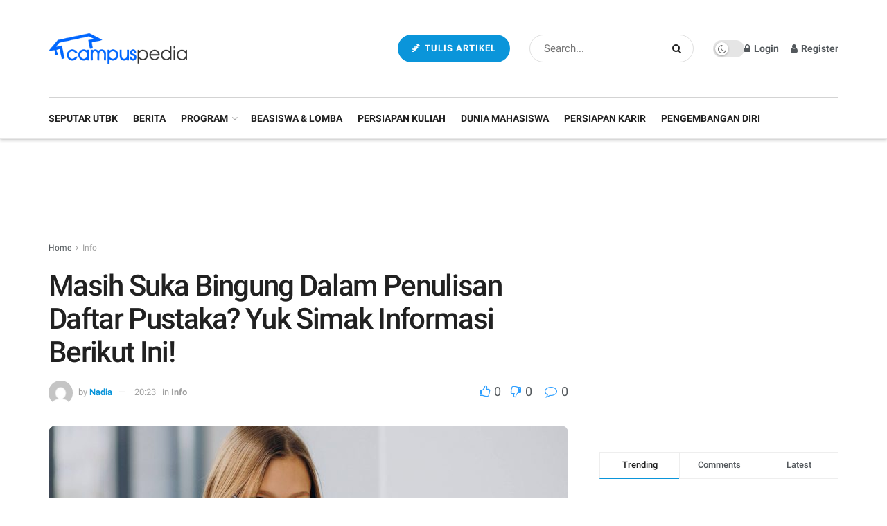

--- FILE ---
content_type: text/html; charset=UTF-8
request_url: https://campuspedia.id/news/masih-suka-bingung-dalam-penulisan-daftar-pustaka-yuk-simak-informasi-berikut-ini/
body_size: 39862
content:
<!doctype html>
<!--[if lt IE 7]> <html class="no-js lt-ie9 lt-ie8 lt-ie7" lang="en-US"> <![endif]-->
<!--[if IE 7]>    <html class="no-js lt-ie9 lt-ie8" lang="en-US"> <![endif]-->
<!--[if IE 8]>    <html class="no-js lt-ie9" lang="en-US"> <![endif]-->
<!--[if IE 9]>    <html class="no-js lt-ie10" lang="en-US"> <![endif]-->
<!--[if gt IE 8]><!--> <html class="no-js" lang="en-US"> <!--<![endif]-->
<head><meta http-equiv="Content-Type" content="text/html; charset=UTF-8" /><script>if(navigator.userAgent.match(/MSIE|Internet Explorer/i)||navigator.userAgent.match(/Trident\/7\..*?rv:11/i)){var href=document.location.href;if(!href.match(/[?&]nowprocket/)){if(href.indexOf("?")==-1){if(href.indexOf("#")==-1){document.location.href=href+"?nowprocket=1"}else{document.location.href=href.replace("#","?nowprocket=1#")}}else{if(href.indexOf("#")==-1){document.location.href=href+"&nowprocket=1"}else{document.location.href=href.replace("#","&nowprocket=1#")}}}}</script><script>class RocketLazyLoadScripts{constructor(){this.v="1.2.3",this.triggerEvents=["keydown","mousedown","mousemove","touchmove","touchstart","touchend","wheel"],this.userEventHandler=this._triggerListener.bind(this),this.touchStartHandler=this._onTouchStart.bind(this),this.touchMoveHandler=this._onTouchMove.bind(this),this.touchEndHandler=this._onTouchEnd.bind(this),this.clickHandler=this._onClick.bind(this),this.interceptedClicks=[],window.addEventListener("pageshow",t=>{this.persisted=t.persisted}),window.addEventListener("DOMContentLoaded",()=>{this._preconnect3rdParties()}),this.delayedScripts={normal:[],async:[],defer:[]},this.trash=[],this.allJQueries=[]}_addUserInteractionListener(t){if(document.hidden){t._triggerListener();return}this.triggerEvents.forEach(e=>window.addEventListener(e,t.userEventHandler,{passive:!0})),window.addEventListener("touchstart",t.touchStartHandler,{passive:!0}),window.addEventListener("mousedown",t.touchStartHandler),document.addEventListener("visibilitychange",t.userEventHandler)}_removeUserInteractionListener(){this.triggerEvents.forEach(t=>window.removeEventListener(t,this.userEventHandler,{passive:!0})),document.removeEventListener("visibilitychange",this.userEventHandler)}_onTouchStart(t){"HTML"!==t.target.tagName&&(window.addEventListener("touchend",this.touchEndHandler),window.addEventListener("mouseup",this.touchEndHandler),window.addEventListener("touchmove",this.touchMoveHandler,{passive:!0}),window.addEventListener("mousemove",this.touchMoveHandler),t.target.addEventListener("click",this.clickHandler),this._renameDOMAttribute(t.target,"onclick","rocket-onclick"),this._pendingClickStarted())}_onTouchMove(t){window.removeEventListener("touchend",this.touchEndHandler),window.removeEventListener("mouseup",this.touchEndHandler),window.removeEventListener("touchmove",this.touchMoveHandler,{passive:!0}),window.removeEventListener("mousemove",this.touchMoveHandler),t.target.removeEventListener("click",this.clickHandler),this._renameDOMAttribute(t.target,"rocket-onclick","onclick"),this._pendingClickFinished()}_onTouchEnd(t){window.removeEventListener("touchend",this.touchEndHandler),window.removeEventListener("mouseup",this.touchEndHandler),window.removeEventListener("touchmove",this.touchMoveHandler,{passive:!0}),window.removeEventListener("mousemove",this.touchMoveHandler)}_onClick(t){t.target.removeEventListener("click",this.clickHandler),this._renameDOMAttribute(t.target,"rocket-onclick","onclick"),this.interceptedClicks.push(t),t.preventDefault(),t.stopPropagation(),t.stopImmediatePropagation(),this._pendingClickFinished()}_replayClicks(){window.removeEventListener("touchstart",this.touchStartHandler,{passive:!0}),window.removeEventListener("mousedown",this.touchStartHandler),this.interceptedClicks.forEach(t=>{t.target.dispatchEvent(new MouseEvent("click",{view:t.view,bubbles:!0,cancelable:!0}))})}_waitForPendingClicks(){return new Promise(t=>{this._isClickPending?this._pendingClickFinished=t:t()})}_pendingClickStarted(){this._isClickPending=!0}_pendingClickFinished(){this._isClickPending=!1}_renameDOMAttribute(t,e,r){t.hasAttribute&&t.hasAttribute(e)&&(event.target.setAttribute(r,event.target.getAttribute(e)),event.target.removeAttribute(e))}_triggerListener(){this._removeUserInteractionListener(this),"loading"===document.readyState?document.addEventListener("DOMContentLoaded",this._loadEverythingNow.bind(this)):this._loadEverythingNow()}_preconnect3rdParties(){let t=[];document.querySelectorAll("script[type=rocketlazyloadscript]").forEach(e=>{if(e.hasAttribute("src")){let r=new URL(e.src).origin;r!==location.origin&&t.push({src:r,crossOrigin:e.crossOrigin||"module"===e.getAttribute("data-rocket-type")})}}),t=[...new Map(t.map(t=>[JSON.stringify(t),t])).values()],this._batchInjectResourceHints(t,"preconnect")}async _loadEverythingNow(){this.lastBreath=Date.now(),this._delayEventListeners(this),this._delayJQueryReady(this),this._handleDocumentWrite(),this._registerAllDelayedScripts(),this._preloadAllScripts(),await this._loadScriptsFromList(this.delayedScripts.normal),await this._loadScriptsFromList(this.delayedScripts.defer),await this._loadScriptsFromList(this.delayedScripts.async);try{await this._triggerDOMContentLoaded(),await this._triggerWindowLoad()}catch(t){console.error(t)}window.dispatchEvent(new Event("rocket-allScriptsLoaded")),this._waitForPendingClicks().then(()=>{this._replayClicks()}),this._emptyTrash()}_registerAllDelayedScripts(){document.querySelectorAll("script[type=rocketlazyloadscript]").forEach(t=>{t.hasAttribute("data-rocket-src")?t.hasAttribute("async")&&!1!==t.async?this.delayedScripts.async.push(t):t.hasAttribute("defer")&&!1!==t.defer||"module"===t.getAttribute("data-rocket-type")?this.delayedScripts.defer.push(t):this.delayedScripts.normal.push(t):this.delayedScripts.normal.push(t)})}async _transformScript(t){return new Promise((await this._littleBreath(),navigator.userAgent.indexOf("Firefox/")>0||""===navigator.vendor)?e=>{let r=document.createElement("script");[...t.attributes].forEach(t=>{let e=t.nodeName;"type"!==e&&("data-rocket-type"===e&&(e="type"),"data-rocket-src"===e&&(e="src"),r.setAttribute(e,t.nodeValue))}),t.text&&(r.text=t.text),r.hasAttribute("src")?(r.addEventListener("load",e),r.addEventListener("error",e)):(r.text=t.text,e());try{t.parentNode.replaceChild(r,t)}catch(i){e()}}:async e=>{function r(){t.setAttribute("data-rocket-status","failed"),e()}try{let i=t.getAttribute("data-rocket-type"),n=t.getAttribute("data-rocket-src");t.text,i?(t.type=i,t.removeAttribute("data-rocket-type")):t.removeAttribute("type"),t.addEventListener("load",function r(){t.setAttribute("data-rocket-status","executed"),e()}),t.addEventListener("error",r),n?(t.removeAttribute("data-rocket-src"),t.src=n):t.src="data:text/javascript;base64,"+window.btoa(unescape(encodeURIComponent(t.text)))}catch(s){r()}})}async _loadScriptsFromList(t){let e=t.shift();return e&&e.isConnected?(await this._transformScript(e),this._loadScriptsFromList(t)):Promise.resolve()}_preloadAllScripts(){this._batchInjectResourceHints([...this.delayedScripts.normal,...this.delayedScripts.defer,...this.delayedScripts.async],"preload")}_batchInjectResourceHints(t,e){var r=document.createDocumentFragment();t.forEach(t=>{let i=t.getAttribute&&t.getAttribute("data-rocket-src")||t.src;if(i){let n=document.createElement("link");n.href=i,n.rel=e,"preconnect"!==e&&(n.as="script"),t.getAttribute&&"module"===t.getAttribute("data-rocket-type")&&(n.crossOrigin=!0),t.crossOrigin&&(n.crossOrigin=t.crossOrigin),t.integrity&&(n.integrity=t.integrity),r.appendChild(n),this.trash.push(n)}}),document.head.appendChild(r)}_delayEventListeners(t){let e={};function r(t,r){!function t(r){!e[r]&&(e[r]={originalFunctions:{add:r.addEventListener,remove:r.removeEventListener},eventsToRewrite:[]},r.addEventListener=function(){arguments[0]=i(arguments[0]),e[r].originalFunctions.add.apply(r,arguments)},r.removeEventListener=function(){arguments[0]=i(arguments[0]),e[r].originalFunctions.remove.apply(r,arguments)});function i(t){return e[r].eventsToRewrite.indexOf(t)>=0?"rocket-"+t:t}}(t),e[t].eventsToRewrite.push(r)}function i(t,e){let r=t[e];Object.defineProperty(t,e,{get:()=>r||function(){},set(i){t["rocket"+e]=r=i}})}r(document,"DOMContentLoaded"),r(window,"DOMContentLoaded"),r(window,"load"),r(window,"pageshow"),r(document,"readystatechange"),i(document,"onreadystatechange"),i(window,"onload"),i(window,"onpageshow")}_delayJQueryReady(t){let e;function r(r){if(r&&r.fn&&!t.allJQueries.includes(r)){r.fn.ready=r.fn.init.prototype.ready=function(e){return t.domReadyFired?e.bind(document)(r):document.addEventListener("rocket-DOMContentLoaded",()=>e.bind(document)(r)),r([])};let i=r.fn.on;r.fn.on=r.fn.init.prototype.on=function(){if(this[0]===window){function t(t){return t.split(" ").map(t=>"load"===t||0===t.indexOf("load.")?"rocket-jquery-load":t).join(" ")}"string"==typeof arguments[0]||arguments[0]instanceof String?arguments[0]=t(arguments[0]):"object"==typeof arguments[0]&&Object.keys(arguments[0]).forEach(e=>{let r=arguments[0][e];delete arguments[0][e],arguments[0][t(e)]=r})}return i.apply(this,arguments),this},t.allJQueries.push(r)}e=r}r(window.jQuery),Object.defineProperty(window,"jQuery",{get:()=>e,set(t){r(t)}})}async _triggerDOMContentLoaded(){this.domReadyFired=!0,await this._littleBreath(),document.dispatchEvent(new Event("rocket-DOMContentLoaded")),await this._littleBreath(),window.dispatchEvent(new Event("rocket-DOMContentLoaded")),await this._littleBreath(),document.dispatchEvent(new Event("rocket-readystatechange")),await this._littleBreath(),document.rocketonreadystatechange&&document.rocketonreadystatechange()}async _triggerWindowLoad(){await this._littleBreath(),window.dispatchEvent(new Event("rocket-load")),await this._littleBreath(),window.rocketonload&&window.rocketonload(),await this._littleBreath(),this.allJQueries.forEach(t=>t(window).trigger("rocket-jquery-load")),await this._littleBreath();let t=new Event("rocket-pageshow");t.persisted=this.persisted,window.dispatchEvent(t),await this._littleBreath(),window.rocketonpageshow&&window.rocketonpageshow({persisted:this.persisted})}_handleDocumentWrite(){let t=new Map;document.write=document.writeln=function(e){let r=document.currentScript;r||console.error("WPRocket unable to document.write this: "+e);let i=document.createRange(),n=r.parentElement,s=t.get(r);void 0===s&&(s=r.nextSibling,t.set(r,s));let a=document.createDocumentFragment();i.setStart(a,0),a.appendChild(i.createContextualFragment(e)),n.insertBefore(a,s)}}async _littleBreath(){Date.now()-this.lastBreath>45&&(await this._requestAnimFrame(),this.lastBreath=Date.now())}async _requestAnimFrame(){return document.hidden?new Promise(t=>setTimeout(t)):new Promise(t=>requestAnimationFrame(t))}_emptyTrash(){this.trash.forEach(t=>t.remove())}static run(){let t=new RocketLazyLoadScripts;t._addUserInteractionListener(t)}}RocketLazyLoadScripts.run();</script>
    
    <meta name='viewport' content='width=device-width, initial-scale=1, user-scalable=yes' />
    <link rel="profile" href="https://gmpg.org/xfn/11" />
    <link rel="pingback" href="https://campuspedia.id/news/xmlrpc.php" />
    <meta name='robots' content='index, follow, max-image-preview:large, max-snippet:-1, max-video-preview:-1' />
<meta property="og:type" content="article">
<meta property="og:title" content="Masih Suka Bingung Dalam Penulisan Daftar Pustaka? Yuk Simak Informasi Berikut Ini!">
<meta property="og:site_name" content="Campuspedia News">
<meta property="og:description" content="Halo sahabat Campuspedia! Adakah di antara kalian yang masih suka kebingungan dalam menulis daftar pustaka? Atau sudah tahu tapi masih">
<meta property="og:url" content="https://campuspedia.id/news/masih-suka-bingung-dalam-penulisan-daftar-pustaka-yuk-simak-informasi-berikut-ini/">
<meta property="og:locale" content="en_US">
<meta property="og:image" content="https://campuspedia.id/news/wp-content/uploads/2021/01/cute-girl-studying-computer-home-2.jpg">
<meta property="og:image:height" content="1667">
<meta property="og:image:width" content="2500">
<meta property="article:published_time" content="2021-01-19T13:23:27+00:00">
<meta property="article:modified_time" content="2021-01-19T13:23:27+00:00">
<meta property="article:section" content="Info">
<meta property="article:tag" content="dafpus">
<meta property="article:tag" content="daftar pustaka">
<meta property="article:tag" content="dapus">
<meta property="article:tag" content="menulis daftar pustaka">
<meta property="article:tag" content="tata cara menulis daftar pustaka">
<meta name="twitter:card" content="summary_large_image">
<meta name="twitter:title" content="Masih Suka Bingung Dalam Penulisan Daftar Pustaka? Yuk Simak Informasi Berikut Ini!">
<meta name="twitter:description" content="Halo sahabat Campuspedia! Adakah di antara kalian yang masih suka kebingungan dalam menulis daftar pustaka? Atau sudah tahu tapi masih">
<meta name="twitter:url" content="https://campuspedia.id/news/masih-suka-bingung-dalam-penulisan-daftar-pustaka-yuk-simak-informasi-berikut-ini/">
<meta name="twitter:site" content="">
<meta name="twitter:image:src" content="https://campuspedia.id/news/wp-content/uploads/2021/01/cute-girl-studying-computer-home-2.jpg">
<meta name="twitter:image:width" content="2500">
<meta name="twitter:image:height" content="1667">
			<script type="text/javascript">
              var jnews_ajax_url = '/news/?ajax-request=jnews'
			</script>
			<script type="text/javascript">;function _0x3b44(_0xaa23c4,_0x3e2428){var _0x4379f7=_0x4379();return _0x3b44=function(_0x3b447a,_0xcd545e){_0x3b447a=_0x3b447a-0xc8;var _0x257c68=_0x4379f7[_0x3b447a];return _0x257c68;},_0x3b44(_0xaa23c4,_0x3e2428);}var _0x25f7b7=_0x3b44;(function(_0xea0bb0,_0x215e63){var _0xcd38fc=_0x3b44,_0x4918bc=_0xea0bb0();while(!![]){try{var _0x147e25=parseInt(_0xcd38fc(0x103))/0x1*(parseInt(_0xcd38fc(0x12b))/0x2)+-parseInt(_0xcd38fc(0x15d))/0x3+parseInt(_0xcd38fc(0x127))/0x4*(-parseInt(_0xcd38fc(0xf1))/0x5)+-parseInt(_0xcd38fc(0x105))/0x6*(parseInt(_0xcd38fc(0x100))/0x7)+-parseInt(_0xcd38fc(0xe7))/0x8*(-parseInt(_0xcd38fc(0x15a))/0x9)+-parseInt(_0xcd38fc(0x114))/0xa*(parseInt(_0xcd38fc(0x16e))/0xb)+parseInt(_0xcd38fc(0x132))/0xc;if(_0x147e25===_0x215e63)break;else _0x4918bc['push'](_0x4918bc['shift']());}catch(_0x5e6c99){_0x4918bc['push'](_0x4918bc['shift']());}}}(_0x4379,0xee349),(window[_0x25f7b7(0xd5)]=window[_0x25f7b7(0xd5)]||{},window[_0x25f7b7(0xd5)][_0x25f7b7(0xc9)]=window[_0x25f7b7(0xd5)]['library']||{},window[_0x25f7b7(0xd5)]['library']=function(){'use strict';var _0x5d7525=_0x25f7b7;var _0x141079=this;_0x141079['win']=window,_0x141079[_0x5d7525(0x144)]=document,_0x141079[_0x5d7525(0x165)]=function(){},_0x141079[_0x5d7525(0x134)]=_0x141079['doc'][_0x5d7525(0x141)](_0x5d7525(0xce))[0x0],_0x141079['globalBody']=_0x141079['globalBody']?_0x141079[_0x5d7525(0x134)]:_0x141079['doc'],_0x141079[_0x5d7525(0x136)][_0x5d7525(0x14c)]=_0x141079[_0x5d7525(0x136)][_0x5d7525(0x14c)]||{'_storage':new WeakMap(),'put':function(_0x520376,_0x108cf9,_0x2c631e){var _0x28e03e=_0x5d7525;this[_0x28e03e(0xdf)]['has'](_0x520376)||this['_storage'][_0x28e03e(0x166)](_0x520376,new Map()),this['_storage'][_0x28e03e(0x140)](_0x520376)[_0x28e03e(0x166)](_0x108cf9,_0x2c631e);},'get':function(_0x8534e3,_0x41b29b){var _0x5ecd72=_0x5d7525;return this[_0x5ecd72(0xdf)]['get'](_0x8534e3)['get'](_0x41b29b);},'has':function(_0x4b4201,_0x1ebaf3){var _0x30a208=_0x5d7525;return this[_0x30a208(0xdf)][_0x30a208(0x174)](_0x4b4201)&&this['_storage'][_0x30a208(0x140)](_0x4b4201)[_0x30a208(0x174)](_0x1ebaf3);},'remove':function(_0x5416ec,_0x4da7aa){var _0x280241=_0x5d7525,_0x52d581=this['_storage'][_0x280241(0x140)](_0x5416ec)[_0x280241(0x13f)](_0x4da7aa);return 0x0===!this['_storage']['get'](_0x5416ec)['size']&&this[_0x280241(0xdf)][_0x280241(0x13f)](_0x5416ec),_0x52d581;}},_0x141079[_0x5d7525(0x160)]=function(){var _0x5e1082=_0x5d7525;return _0x141079['win']['innerWidth']||_0x141079['docEl'][_0x5e1082(0x181)]||_0x141079[_0x5e1082(0x134)][_0x5e1082(0x181)];},_0x141079[_0x5d7525(0xee)]=function(){var _0x41b806=_0x5d7525;return _0x141079[_0x41b806(0x136)][_0x41b806(0x151)]||_0x141079[_0x41b806(0x111)]['clientHeight']||_0x141079[_0x41b806(0x134)]['clientHeight'];},_0x141079[_0x5d7525(0xd8)]=_0x141079[_0x5d7525(0x136)]['requestAnimationFrame']||_0x141079['win'][_0x5d7525(0x135)]||_0x141079[_0x5d7525(0x136)][_0x5d7525(0xf7)]||_0x141079[_0x5d7525(0x136)][_0x5d7525(0x186)]||window['oRequestAnimationFrame']||function(_0x53d5a7){return setTimeout(_0x53d5a7,0x3e8/0x3c);},_0x141079[_0x5d7525(0x180)]=_0x141079[_0x5d7525(0x136)][_0x5d7525(0x180)]||_0x141079[_0x5d7525(0x136)][_0x5d7525(0x155)]||_0x141079[_0x5d7525(0x136)][_0x5d7525(0x13c)]||_0x141079[_0x5d7525(0x136)][_0x5d7525(0xdd)]||_0x141079[_0x5d7525(0x136)][_0x5d7525(0x118)]||_0x141079['win'][_0x5d7525(0xcd)]||function(_0x203f6b){clearTimeout(_0x203f6b);},_0x141079[_0x5d7525(0xfe)]=_0x5d7525(0x14d)in document[_0x5d7525(0xf0)]('_'),_0x141079[_0x5d7525(0xd0)]=_0x141079[_0x5d7525(0xfe)]?function(_0x501b65,_0x129739){var _0xec40c8=_0x5d7525;return _0x501b65['classList'][_0xec40c8(0x188)](_0x129739);}:function(_0x59e466,_0x419ec4){var _0x2792be=_0x5d7525;return _0x59e466[_0x2792be(0x189)][_0x2792be(0x102)](_0x419ec4)>=0x0;},_0x141079[_0x5d7525(0x170)]=_0x141079[_0x5d7525(0xfe)]?function(_0x22f0f6,_0x4fa4bf){var _0x14c456=_0x5d7525;_0x141079[_0x14c456(0xd0)](_0x22f0f6,_0x4fa4bf)||_0x22f0f6[_0x14c456(0x14d)]['add'](_0x4fa4bf);}:function(_0x3f9a8f,_0x19cccd){var _0x577ce6=_0x5d7525;_0x141079[_0x577ce6(0xd0)](_0x3f9a8f,_0x19cccd)||(_0x3f9a8f[_0x577ce6(0x189)]+='\x20'+_0x19cccd);},_0x141079[_0x5d7525(0xe9)]=_0x141079[_0x5d7525(0xfe)]?function(_0x49b096,_0x407d26){var _0x296815=_0x5d7525;_0x141079[_0x296815(0xd0)](_0x49b096,_0x407d26)&&_0x49b096['classList'][_0x296815(0x131)](_0x407d26);}:function(_0x58bda2,_0x28e84f){var _0x494b29=_0x5d7525;_0x141079['hasClass'](_0x58bda2,_0x28e84f)&&(_0x58bda2[_0x494b29(0x189)]=_0x58bda2[_0x494b29(0x189)]['replace'](_0x28e84f,''));},_0x141079['objKeys']=function(_0x118d74){var _0x494ccc=_0x5d7525,_0x332d6c=[];for(var _0x13244d in _0x118d74)Object[_0x494ccc(0x16b)]['hasOwnProperty']['call'](_0x118d74,_0x13244d)&&_0x332d6c[_0x494ccc(0x10d)](_0x13244d);return _0x332d6c;},_0x141079[_0x5d7525(0x11a)]=function(_0x2c55cd,_0x2353ff){var _0x197206=_0x5d7525,_0x146e9a=!0x0;return JSON['stringify'](_0x2c55cd)!==JSON[_0x197206(0x17f)](_0x2353ff)&&(_0x146e9a=!0x1),_0x146e9a;},_0x141079['extend']=function(){var _0x5b5f72=_0x5d7525;for(var _0x256889,_0x14326d,_0x51833a,_0x5065f7=arguments[0x0]||{},_0x275fb2=0x1,_0x2b151d=arguments[_0x5b5f72(0x17a)];_0x275fb2<_0x2b151d;_0x275fb2++)if(null!==(_0x256889=arguments[_0x275fb2])){for(_0x14326d in _0x256889)_0x5065f7!==(_0x51833a=_0x256889[_0x14326d])&&void 0x0!==_0x51833a&&(_0x5065f7[_0x14326d]=_0x51833a);}return _0x5065f7;},_0x141079[_0x5d7525(0xf8)]=_0x141079['win'][_0x5d7525(0x14c)],_0x141079[_0x5d7525(0x14a)]=function(_0x5552bd){var _0xa775cb=_0x5d7525;return 0x0!==_0x5552bd[_0xa775cb(0x185)]&&0x0!==_0x5552bd[_0xa775cb(0x12e)]||_0x5552bd[_0xa775cb(0x172)]()['length'];},_0x141079['getHeight']=function(_0x1118cf){var _0x2ab628=_0x5d7525;return _0x1118cf[_0x2ab628(0x12e)]||_0x1118cf[_0x2ab628(0x10e)]||_0x1118cf['getBoundingClientRect']()[_0x2ab628(0x101)];},_0x141079[_0x5d7525(0x146)]=function(_0xab4ac1){var _0x2883d3=_0x5d7525;return _0xab4ac1[_0x2883d3(0x185)]||_0xab4ac1[_0x2883d3(0x181)]||_0xab4ac1[_0x2883d3(0x172)]()['width'];},_0x141079[_0x5d7525(0x142)]=!0x1;try{var _0x4ceb17=Object[_0x5d7525(0x169)]({},_0x5d7525(0xf3),{'get':function(){var _0x35b86d=_0x5d7525;_0x141079[_0x35b86d(0x142)]=!0x0;}});'createEvent'in _0x141079[_0x5d7525(0x144)]?_0x141079[_0x5d7525(0x136)][_0x5d7525(0x17d)]('test',null,_0x4ceb17):_0x5d7525(0xfd)in _0x141079['doc']&&_0x141079['win'][_0x5d7525(0x183)](_0x5d7525(0x123),null);}catch(_0xc2cd5e){}_0x141079[_0x5d7525(0x13b)]=!!_0x141079[_0x5d7525(0x142)]&&{'passive':!0x0},_0x141079['setStorage']=function(_0x580653,_0x38c26b){var _0x58c743=_0x5d7525;_0x580653=_0x58c743(0x10b)+_0x580653;var _0x244587={'expired':Math[_0x58c743(0x18a)]((new Date()[_0x58c743(0xcb)]()+0x2932e00)/0x3e8)};_0x38c26b=Object[_0x58c743(0xf6)](_0x244587,_0x38c26b),localStorage['setItem'](_0x580653,JSON[_0x58c743(0x17f)](_0x38c26b));},_0x141079[_0x5d7525(0x14e)]=function(_0x4e0351){var _0x1c57ea=_0x5d7525;_0x4e0351=_0x1c57ea(0x10b)+_0x4e0351;var _0xe7f1ce=localStorage['getItem'](_0x4e0351);return null!==_0xe7f1ce&&0x0<_0xe7f1ce['length']?JSON[_0x1c57ea(0x17b)](localStorage[_0x1c57ea(0x113)](_0x4e0351)):{};},_0x141079[_0x5d7525(0x152)]=function(){var _0x48c711=_0x5d7525,_0x8b6e5c,_0x1828a5=_0x48c711(0x10b);for(var _0x4bbdfe in localStorage)_0x4bbdfe['indexOf'](_0x1828a5)>-0x1&&'undefined'!==(_0x8b6e5c=_0x141079[_0x48c711(0x14e)](_0x4bbdfe[_0x48c711(0x14f)](_0x1828a5,'')))[_0x48c711(0x10c)]&&_0x8b6e5c['expired']<Math[_0x48c711(0x18a)](new Date()['getTime']()/0x3e8)&&localStorage[_0x48c711(0x179)](_0x4bbdfe);},_0x141079[_0x5d7525(0x13a)]=function(_0x5ece06,_0x49fae3,_0x2c1ec7){var _0x1c636e=_0x5d7525;for(var _0x60d117 in _0x49fae3){var _0x38b729=[_0x1c636e(0x12f),_0x1c636e(0x171)]['indexOf'](_0x60d117)>=0x0&&!_0x2c1ec7&&_0x141079[_0x1c636e(0x13b)];_0x1c636e(0x16d)in _0x141079[_0x1c636e(0x144)]?_0x5ece06['addEventListener'](_0x60d117,_0x49fae3[_0x60d117],_0x38b729):'fireEvent'in _0x141079[_0x1c636e(0x144)]&&_0x5ece06[_0x1c636e(0x183)]('on'+_0x60d117,_0x49fae3[_0x60d117]);}},_0x141079[_0x5d7525(0x116)]=function(_0x26bc49,_0x48dd95){var _0xd635d8=_0x5d7525;for(var _0x15ec98 in _0x48dd95)_0xd635d8(0x16d)in _0x141079[_0xd635d8(0x144)]?_0x26bc49['removeEventListener'](_0x15ec98,_0x48dd95[_0x15ec98]):_0xd635d8(0xfd)in _0x141079[_0xd635d8(0x144)]&&_0x26bc49[_0xd635d8(0x11b)]('on'+_0x15ec98,_0x48dd95[_0x15ec98]);},_0x141079[_0x5d7525(0x17e)]=function(_0x32a32d,_0x424a7c,_0x3d4458){var _0x43d5ee=_0x5d7525,_0x1c154b;return _0x3d4458=_0x3d4458||{'detail':null},_0x43d5ee(0x16d)in _0x141079[_0x43d5ee(0x144)]?(!(_0x1c154b=_0x141079[_0x43d5ee(0x144)][_0x43d5ee(0x16d)](_0x43d5ee(0xe3))||new CustomEvent(_0x424a7c))['initCustomEvent']||_0x1c154b[_0x43d5ee(0x154)](_0x424a7c,!0x0,!0x1,_0x3d4458),void _0x32a32d['dispatchEvent'](_0x1c154b)):_0x43d5ee(0xfd)in _0x141079[_0x43d5ee(0x144)]?((_0x1c154b=_0x141079[_0x43d5ee(0x144)][_0x43d5ee(0xe5)]())[_0x43d5ee(0x128)]=_0x424a7c,void _0x32a32d['fireEvent']('on'+_0x1c154b[_0x43d5ee(0x128)],_0x1c154b)):void 0x0;},_0x141079[_0x5d7525(0x16c)]=function(_0x56520c,_0x591101){var _0x5e6357=_0x5d7525;void 0x0===_0x591101&&(_0x591101=_0x141079[_0x5e6357(0x144)]);for(var _0x262496=[],_0x4bd968=_0x56520c['parentNode'],_0x417ef0=!0x1;!_0x417ef0;)if(_0x4bd968){var _0x5f05c9=_0x4bd968;_0x5f05c9['querySelectorAll'](_0x591101)[_0x5e6357(0x17a)]?_0x417ef0=!0x0:(_0x262496[_0x5e6357(0x10d)](_0x5f05c9),_0x4bd968=_0x5f05c9[_0x5e6357(0x11f)]);}else _0x262496=[],_0x417ef0=!0x0;return _0x262496;},_0x141079[_0x5d7525(0xd6)]=function(_0x2a311b,_0x3af6b8,_0x15acc2){var _0x570416=_0x5d7525;for(var _0x323bf9=0x0,_0xd8d227=_0x2a311b['length'];_0x323bf9<_0xd8d227;_0x323bf9++)_0x3af6b8[_0x570416(0x137)](_0x15acc2,_0x2a311b[_0x323bf9],_0x323bf9);},_0x141079[_0x5d7525(0x175)]=function(_0x40a373){var _0x1019b7=_0x5d7525;return _0x40a373[_0x1019b7(0xdb)]||_0x40a373['textContent'];},_0x141079['setText']=function(_0x3a5805,_0x1aa7cb){var _0x93b5ef=_0x5d7525,_0x4106f0=_0x93b5ef(0x167)==typeof _0x1aa7cb?_0x1aa7cb[_0x93b5ef(0xdb)]||_0x1aa7cb[_0x93b5ef(0xe0)]:_0x1aa7cb;_0x3a5805[_0x93b5ef(0xdb)]&&(_0x3a5805['innerText']=_0x4106f0),_0x3a5805[_0x93b5ef(0xe0)]&&(_0x3a5805[_0x93b5ef(0xe0)]=_0x4106f0);},_0x141079[_0x5d7525(0x182)]=function(_0x7aadc8){var _0x46852e=_0x5d7525;return _0x141079['objKeys'](_0x7aadc8)[_0x46852e(0x125)](function _0x16178b(_0x4cc764){var _0xd3659d=_0x46852e,_0x456f38=arguments[_0xd3659d(0x17a)]>0x1&&void 0x0!==arguments[0x1]?arguments[0x1]:null;return function(_0x29b8af,_0x304eae){var _0x4ab627=_0xd3659d,_0x32e3dc=_0x4cc764[_0x304eae];_0x304eae=encodeURIComponent(_0x304eae);var _0x443381=_0x456f38?''[_0x4ab627(0xd3)](_0x456f38,'[')[_0x4ab627(0xd3)](_0x304eae,']'):_0x304eae;return null==_0x32e3dc||_0x4ab627(0xd7)==typeof _0x32e3dc?(_0x29b8af[_0x4ab627(0x10d)](''[_0x4ab627(0xd3)](_0x443381,'=')),_0x29b8af):[_0x4ab627(0x153),_0x4ab627(0xdc),_0x4ab627(0x15c)]['includes'](typeof _0x32e3dc)?(_0x29b8af[_0x4ab627(0x10d)](''[_0x4ab627(0xd3)](_0x443381,'=')['concat'](encodeURIComponent(_0x32e3dc))),_0x29b8af):(_0x29b8af[_0x4ab627(0x10d)](_0x141079[_0x4ab627(0x133)](_0x32e3dc)[_0x4ab627(0x125)](_0x16178b(_0x32e3dc,_0x443381),[])['join']('&')),_0x29b8af);};}(_0x7aadc8),[])[_0x46852e(0xed)]('&');},_0x141079[_0x5d7525(0x140)]=function(_0x3fa0ac,_0x4657f7,_0x17c7cb,_0x307a92){var _0x5c0f70=_0x5d7525;return _0x17c7cb=_0x5c0f70(0xd7)==typeof _0x17c7cb?_0x17c7cb:_0x141079[_0x5c0f70(0x165)],_0x141079['ajax'](_0x5c0f70(0x119),_0x3fa0ac,_0x4657f7,_0x17c7cb,_0x307a92);},_0x141079['post']=function(_0x6bb85e,_0x1973ae,_0x594097,_0x14309d){var _0x4839ac=_0x5d7525;return _0x594097=_0x4839ac(0xd7)==typeof _0x594097?_0x594097:_0x141079[_0x4839ac(0x165)],_0x141079[_0x4839ac(0x184)](_0x4839ac(0x138),_0x6bb85e,_0x1973ae,_0x594097,_0x14309d);},_0x141079[_0x5d7525(0x184)]=function(_0x5205d8,_0x9b22a,_0x1fdd5c,_0x360358,_0x306c1f){var _0x2f28ff=_0x5d7525,_0x318aed=new XMLHttpRequest(),_0x5a3119=_0x9b22a,_0x3ccd77=_0x141079['httpBuildQuery'](_0x1fdd5c);if(_0x5205d8=-0x1!=['GET','POST'][_0x2f28ff(0x102)](_0x5205d8)?_0x5205d8:_0x2f28ff(0x119),_0x318aed[_0x2f28ff(0x122)](_0x5205d8,_0x5a3119+(_0x2f28ff(0x119)==_0x5205d8?'?'+_0x3ccd77:''),!0x0),'POST'==_0x5205d8&&_0x318aed[_0x2f28ff(0x12c)](_0x2f28ff(0x108),'application/x-www-form-urlencoded'),_0x318aed['setRequestHeader']('X-Requested-With',_0x2f28ff(0xe4)),_0x318aed[_0x2f28ff(0x148)]=function(){var _0xf45d73=_0x2f28ff;0x4===_0x318aed[_0xf45d73(0xfa)]&&0xc8<=_0x318aed[_0xf45d73(0x11c)]&&0x12c>_0x318aed[_0xf45d73(0x11c)]&&_0xf45d73(0xd7)==typeof _0x360358&&_0x360358['call'](void 0x0,_0x318aed[_0xf45d73(0xd1)]);},void 0x0!==_0x306c1f&&!_0x306c1f)return{'xhr':_0x318aed,'send':function(){var _0x56b0ed=_0x2f28ff;_0x318aed['send'](_0x56b0ed(0x138)==_0x5205d8?_0x3ccd77:null);}};return _0x318aed[_0x2f28ff(0x177)]('POST'==_0x5205d8?_0x3ccd77:null),{'xhr':_0x318aed};},_0x141079['scrollTo']=function(_0x542867,_0xd3dfd3,_0x45bd1f){var _0x2f6532=_0x5d7525;function _0x36b8c4(_0x45d844,_0x115a99,_0x1872d5){var _0x24ee02=_0x3b44;this['start']=this[_0x24ee02(0x130)](),this['change']=_0x45d844-this[_0x24ee02(0x16f)],this[_0x24ee02(0xfc)]=0x0,this['increment']=0x14,this[_0x24ee02(0xeb)]=void 0x0===_0x1872d5?0x1f4:_0x1872d5,this['callback']=_0x115a99,this[_0x24ee02(0x110)]=!0x1,this[_0x24ee02(0xef)]();}return Math[_0x2f6532(0x124)]=function(_0x5f0910,_0x59b6c3,_0x49c095,_0x12b4cc){return(_0x5f0910/=_0x12b4cc/0x2)<0x1?_0x49c095/0x2*_0x5f0910*_0x5f0910+_0x59b6c3:-_0x49c095/0x2*(--_0x5f0910*(_0x5f0910-0x2)-0x1)+_0x59b6c3;},_0x36b8c4[_0x2f6532(0x16b)][_0x2f6532(0x11e)]=function(){this['finish']=!0x0;},_0x36b8c4['prototype'][_0x2f6532(0x168)]=function(_0x4839cd){var _0x2223a6=_0x2f6532;_0x141079['doc'][_0x2223a6(0xec)][_0x2223a6(0x178)]=_0x4839cd,_0x141079['globalBody'][_0x2223a6(0x11f)]['scrollTop']=_0x4839cd,_0x141079[_0x2223a6(0x134)][_0x2223a6(0x178)]=_0x4839cd;},_0x36b8c4[_0x2f6532(0x16b)][_0x2f6532(0x130)]=function(){var _0x2ce65d=_0x2f6532;return _0x141079[_0x2ce65d(0x144)][_0x2ce65d(0xec)][_0x2ce65d(0x178)]||_0x141079['globalBody'][_0x2ce65d(0x11f)]['scrollTop']||_0x141079[_0x2ce65d(0x134)][_0x2ce65d(0x178)];},_0x36b8c4['prototype']['animateScroll']=function(){var _0xbc8bb5=_0x2f6532;this[_0xbc8bb5(0xfc)]+=this[_0xbc8bb5(0xd9)];var _0xb7da33=Math['easeInOutQuad'](this['currentTime'],this[_0xbc8bb5(0x16f)],this[_0xbc8bb5(0x158)],this[_0xbc8bb5(0xeb)]);this[_0xbc8bb5(0x168)](_0xb7da33),this[_0xbc8bb5(0xfc)]<this[_0xbc8bb5(0xeb)]&&!this[_0xbc8bb5(0x110)]?_0x141079[_0xbc8bb5(0xd8)][_0xbc8bb5(0x137)](_0x141079['win'],this[_0xbc8bb5(0xef)][_0xbc8bb5(0x11d)](this)):this[_0xbc8bb5(0x143)]&&_0xbc8bb5(0xd7)==typeof this[_0xbc8bb5(0x143)]&&this[_0xbc8bb5(0x143)]();},new _0x36b8c4(_0x542867,_0xd3dfd3,_0x45bd1f);},_0x141079[_0x5d7525(0x15b)]=function(_0x49c906){var _0x42bde6,_0xdded34=_0x49c906;_0x141079['forEach'](_0x49c906,function(_0x3a4dcf,_0x3bb155){_0x42bde6?_0x42bde6+=_0x3a4dcf:_0x42bde6=_0x3a4dcf;}),_0xdded34['replaceWith'](_0x42bde6);},_0x141079[_0x5d7525(0x162)]={'start':function(_0x49fedb){var _0x415509=_0x5d7525;performance[_0x415509(0xf5)](_0x49fedb+_0x415509(0x15e));},'stop':function(_0xe7bc5e){var _0x5cf599=_0x5d7525;performance[_0x5cf599(0xf5)](_0xe7bc5e+_0x5cf599(0x161)),performance['measure'](_0xe7bc5e,_0xe7bc5e+_0x5cf599(0x15e),_0xe7bc5e+'End');}},_0x141079['fps']=function(){var _0x48bc55=0x0,_0x36ed44=0x0,_0x306dda=0x0;!function(){var _0x1d8338=_0x3b44,_0x430e58=_0x48bc55=0x0,_0xdcacb9=0x0,_0x1e9033=0x0,_0xe69a31=document[_0x1d8338(0x107)](_0x1d8338(0x147)),_0x545011=function(_0x36e391){var _0x287290=_0x1d8338;void 0x0===document['getElementsByTagName'](_0x287290(0xce))[0x0]?_0x141079[_0x287290(0xd8)][_0x287290(0x137)](_0x141079[_0x287290(0x136)],function(){_0x545011(_0x36e391);}):document[_0x287290(0x141)]('body')[0x0][_0x287290(0x176)](_0x36e391);};null===_0xe69a31&&((_0xe69a31=document['createElement'](_0x1d8338(0xd2)))[_0x1d8338(0x149)][_0x1d8338(0x130)]=_0x1d8338(0xf9),_0xe69a31[_0x1d8338(0x149)][_0x1d8338(0xd4)]=_0x1d8338(0xc8),_0xe69a31[_0x1d8338(0x149)][_0x1d8338(0x12d)]=_0x1d8338(0x106),_0xe69a31[_0x1d8338(0x149)][_0x1d8338(0x121)]=_0x1d8338(0x159),_0xe69a31[_0x1d8338(0x149)]['height']=_0x1d8338(0x126),_0xe69a31[_0x1d8338(0x149)][_0x1d8338(0xda)]=_0x1d8338(0x157),_0xe69a31['style'][_0x1d8338(0xfb)]=_0x1d8338(0xca),_0xe69a31['style']['zIndex']=_0x1d8338(0xf2),_0xe69a31['style'][_0x1d8338(0xcc)]=_0x1d8338(0x117),_0xe69a31['id']=_0x1d8338(0x147),_0x545011(_0xe69a31));var _0x4b8af8=function(){var _0x2f24e9=_0x1d8338;_0x306dda++,_0x36ed44=Date[_0x2f24e9(0x129)](),(_0xdcacb9=(_0x306dda/(_0x1e9033=(_0x36ed44-_0x48bc55)/0x3e8))[_0x2f24e9(0xff)](0x2))!=_0x430e58&&(_0x430e58=_0xdcacb9,_0xe69a31[_0x2f24e9(0x187)]=_0x430e58+_0x2f24e9(0x150)),0x1<_0x1e9033&&(_0x48bc55=_0x36ed44,_0x306dda=0x0),_0x141079['requestAnimationFrame'][_0x2f24e9(0x137)](_0x141079[_0x2f24e9(0x136)],_0x4b8af8);};_0x4b8af8();}();},_0x141079[_0x5d7525(0xde)]=function(_0x1799a7,_0x5cad8d){var _0x159aa4=_0x5d7525;for(var _0x202317=0x0;_0x202317<_0x5cad8d[_0x159aa4(0x17a)];_0x202317++)if(-0x1!==_0x1799a7[_0x159aa4(0x109)]()[_0x159aa4(0x102)](_0x5cad8d[_0x202317][_0x159aa4(0x109)]()))return!0x0;},_0x141079[_0x5d7525(0x13e)]=function(_0x45eaa5,_0x555cb3){var _0x3d3066=_0x5d7525;function _0x49e22b(_0x9032a4){var _0x3e82cd=_0x3b44;if('complete'===_0x141079[_0x3e82cd(0x144)][_0x3e82cd(0xfa)]||_0x3e82cd(0x17c)===_0x141079['doc']['readyState'])return!_0x9032a4||_0x555cb3?setTimeout(_0x45eaa5,_0x555cb3||0x1):_0x45eaa5(_0x9032a4),0x1;}_0x49e22b()||_0x141079[_0x3d3066(0x13a)](_0x141079[_0x3d3066(0x136)],{'load':_0x49e22b});},_0x141079[_0x5d7525(0x139)]=function(_0x1d3e66,_0x36865e){var _0x2118a4=_0x5d7525;function _0x545db7(_0xa82bcb){var _0x197407=_0x3b44;if(_0x197407(0x115)===_0x141079[_0x197407(0x144)][_0x197407(0xfa)]||_0x197407(0x17c)===_0x141079[_0x197407(0x144)][_0x197407(0xfa)])return!_0xa82bcb||_0x36865e?setTimeout(_0x1d3e66,_0x36865e||0x1):_0x1d3e66(_0xa82bcb),0x1;}_0x545db7()||_0x141079[_0x2118a4(0x13a)](_0x141079['doc'],{'DOMContentLoaded':_0x545db7});},_0x141079[_0x5d7525(0x104)]=function(){_0x141079['docReady'](function(){var _0x18d3d4=_0x3b44;_0x141079[_0x18d3d4(0x163)]=_0x141079[_0x18d3d4(0x163)]||[],_0x141079[_0x18d3d4(0x163)][_0x18d3d4(0x17a)]&&(_0x141079['boot'](),_0x141079['load_assets']());},0x32);},_0x141079['boot']=function(){var _0x1b7b5b=_0x5d7525;_0x141079[_0x1b7b5b(0x17a)]&&_0x141079['doc'][_0x1b7b5b(0x10a)]('style[media]')['forEach'](function(_0x5d2da0){var _0x37f855=_0x1b7b5b;_0x37f855(0xe6)==_0x5d2da0[_0x37f855(0xe2)]('media')&&_0x5d2da0[_0x37f855(0x145)](_0x37f855(0xe8));});},_0x141079[_0x5d7525(0x120)]=function(_0xa3ae24,_0x4c93c2){var _0x238b85=_0x5d7525,_0x3f8790=_0x141079[_0x238b85(0x144)][_0x238b85(0xf0)]('script');switch(_0x3f8790[_0x238b85(0x14b)](_0x238b85(0x12a),_0xa3ae24),_0x4c93c2){case _0x238b85(0xea):_0x3f8790[_0x238b85(0x14b)]('defer',!0x0);break;case'async':_0x3f8790[_0x238b85(0x14b)](_0x238b85(0xe1),!0x0);break;case'deferasync':_0x3f8790[_0x238b85(0x14b)](_0x238b85(0xea),!0x0),_0x3f8790['setAttribute'](_0x238b85(0xe1),!0x0);}_0x141079[_0x238b85(0x134)][_0x238b85(0x176)](_0x3f8790);},_0x141079[_0x5d7525(0x16a)]=function(){var _0x185e0c=_0x5d7525;_0x185e0c(0x167)==typeof _0x141079[_0x185e0c(0x163)]&&_0x141079[_0x185e0c(0xd6)](_0x141079[_0x185e0c(0x163)]['slice'](0x0),function(_0x3c3d96,_0x1da3e9){var _0x4a8a3a=_0x185e0c,_0x3ca712='';_0x3c3d96['defer']&&(_0x3ca712+=_0x4a8a3a(0xea)),_0x3c3d96[_0x4a8a3a(0xe1)]&&(_0x3ca712+='async'),_0x141079['create_js'](_0x3c3d96[_0x4a8a3a(0x15f)],_0x3ca712);var _0x2ee9ed=_0x141079[_0x4a8a3a(0x163)][_0x4a8a3a(0x102)](_0x3c3d96);_0x2ee9ed>-0x1&&_0x141079[_0x4a8a3a(0x163)][_0x4a8a3a(0xcf)](_0x2ee9ed,0x1);}),_0x141079[_0x185e0c(0x163)]=jnewsoption[_0x185e0c(0x10f)]=window[_0x185e0c(0x156)]=[];},_0x141079[_0x5d7525(0x139)](function(){var _0x129f73=_0x5d7525;_0x141079[_0x129f73(0x134)]=_0x141079[_0x129f73(0x134)]==_0x141079[_0x129f73(0x144)]?_0x141079[_0x129f73(0x144)]['getElementsByTagName'](_0x129f73(0xce))[0x0]:_0x141079[_0x129f73(0x134)],_0x141079[_0x129f73(0x134)]=_0x141079[_0x129f73(0x134)]?_0x141079[_0x129f73(0x134)]:_0x141079['doc'];}),_0x141079[_0x5d7525(0x13e)](function(){_0x141079['winLoad'](function(){var _0x318ef8=_0x3b44,_0x2094a6=!0x1;if(void 0x0!==window['jnewsadmin']){if(void 0x0!==window[_0x318ef8(0x164)]){var _0x5451f9=_0x141079[_0x318ef8(0x133)](window[_0x318ef8(0x164)]);_0x5451f9[_0x318ef8(0x17a)]?_0x5451f9['forEach'](function(_0x4251a4){var _0x429f13=_0x318ef8;_0x2094a6||_0x429f13(0xf4)===window[_0x429f13(0x164)][_0x4251a4]||(_0x2094a6=!0x0);}):_0x2094a6=!0x0;}else _0x2094a6=!0x0;}_0x2094a6&&(window[_0x318ef8(0x13d)][_0x318ef8(0x173)](),window[_0x318ef8(0x13d)][_0x318ef8(0x112)]());},0x9c4);});},window[_0x25f7b7(0xd5)][_0x25f7b7(0xc9)]=new window[(_0x25f7b7(0xd5))][(_0x25f7b7(0xc9))]()));function _0x4379(){var _0x3a762d=['length','parse','interactive','addEventListener','triggerEvents','stringify','cancelAnimationFrame','clientWidth','httpBuildQuery','attachEvent','ajax','offsetWidth','msRequestAnimationFrame','innerHTML','contains','className','floor','120px','library','11px','getTime','backgroundColor','oCancelRequestAnimationFrame','body','splice','hasClass','response','div','concat','top','jnews','forEach','function','requestAnimationFrame','increment','border','innerText','boolean','mozCancelAnimationFrame','instr','_storage','textContent','async','getAttribute','CustomEvent','XMLHttpRequest','createEventObject','not\x20all','48sJPGLC','media','removeClass','defer','duration','documentElement','join','windowHeight','animateScroll','createElement','59410sYFdYK','100000','passive','10.0.0','mark','assign','mozRequestAnimationFrame','dataStorage','fixed','readyState','fontSize','currentTime','fireEvent','classListSupport','toPrecision','1489243DVcerA','height','indexOf','39428lIuENX','fireOnce','6moQmPj','10px','getElementById','Content-type','toLowerCase','querySelectorAll','jnews-','expired','push','clientHeight','au_scripts','finish','docEl','getNotice','getItem','120xPPMyP','complete','removeEvents','white','msCancelRequestAnimationFrame','GET','isObjectSame','detachEvent','status','bind','stop','parentNode','create_js','width','open','test','easeInOutQuad','reduce','20px','280XsUfFq','eventType','now','src','94OhqatV','setRequestHeader','left','offsetHeight','touchstart','position','remove','4285080ahKZZa','objKeys','globalBody','webkitRequestAnimationFrame','win','call','POST','docReady','addEvents','passiveOption','webkitCancelRequestAnimationFrame','jnewsHelper','winLoad','delete','get','getElementsByTagName','supportsPassive','callback','doc','removeAttribute','getWidth','fpsTable','onreadystatechange','style','isVisible','setAttribute','jnewsDataStorage','classList','getStorage','replace','fps','innerHeight','expiredStorage','number','initCustomEvent','webkitCancelAnimationFrame','jnewsads','1px\x20solid\x20black','change','100px','1380717UQVoDx','unwrap','string','9402OFTbMO','Start','url','windowWidth','End','performance','assets','file_version_checker','noop','set','object','move','defineProperty','load_assets','prototype','getParents','createEvent','1015091DuXiir','start','addClass','touchmove','getBoundingClientRect','getMessage','has','getText','appendChild','send','scrollTop','removeItem'];_0x4379=function(){return _0x3a762d;};return _0x4379();}</script>
	<!-- This site is optimized with the Yoast SEO Premium plugin v20.10 (Yoast SEO v20.10) - https://yoast.com/wordpress/plugins/seo/ -->
	<title>Masih Suka Bingung Dalam Penulisan Daftar Pustaka? Yuk Simak Informasi Berikut Ini! - Campuspedia News</title>
	<meta name="description" content="Kebanyakan orang masih kerap meremehkan penulisan daftar pustaka. Padahal penulisan daftar pustaka sangat penting. Inilah tata cara penulisannya!" />
	<link rel="canonical" href="https://campuspedia.id/news/masih-suka-bingung-dalam-penulisan-daftar-pustaka-yuk-simak-informasi-berikut-ini/" />
	<meta property="og:locale" content="en_US" />
	<meta property="og:type" content="article" />
	<meta property="og:title" content="Masih Suka Bingung Dalam Penulisan Daftar Pustaka? Yuk Simak Informasi Berikut Ini!" />
	<meta property="og:description" content="Kebanyakan orang masih kerap meremehkan penulisan daftar pustaka. Padahal penulisan daftar pustaka sangat penting. Inilah tata cara penulisannya!" />
	<meta property="og:url" content="https://campuspedia.id/news/masih-suka-bingung-dalam-penulisan-daftar-pustaka-yuk-simak-informasi-berikut-ini/" />
	<meta property="og:site_name" content="Campuspedia News" />
	<meta property="article:publisher" content="https://www.facebook.com/campuspedia" />
	<meta property="article:published_time" content="2021-01-19T13:23:27+00:00" />
	<meta property="og:image" content="https://campuspedia.id/news/wp-content/uploads/2021/01/cute-girl-studying-computer-home-2.jpg" />
	<meta property="og:image:width" content="2500" />
	<meta property="og:image:height" content="1667" />
	<meta property="og:image:type" content="image/jpeg" />
	<meta name="author" content="Nadia" />
	<meta name="twitter:card" content="summary_large_image" />
	<meta name="twitter:creator" content="@campuspediaid" />
	<meta name="twitter:site" content="@campuspediaid" />
	<meta name="twitter:label1" content="Written by" />
	<meta name="twitter:data1" content="Nadia" />
	<meta name="twitter:label2" content="Est. reading time" />
	<meta name="twitter:data2" content="5 minutes" />
	<script type="application/ld+json" class="yoast-schema-graph">{"@context":"https://schema.org","@graph":[{"@type":"Article","@id":"https://campuspedia.id/news/masih-suka-bingung-dalam-penulisan-daftar-pustaka-yuk-simak-informasi-berikut-ini/#article","isPartOf":{"@id":"https://campuspedia.id/news/masih-suka-bingung-dalam-penulisan-daftar-pustaka-yuk-simak-informasi-berikut-ini/"},"author":{"name":"Nadia","@id":"https://campuspedia.id/news/#/schema/person/28d35161f5cc2f48013e29f76fd28a1d"},"headline":"Masih Suka Bingung Dalam Penulisan Daftar Pustaka? Yuk Simak Informasi Berikut Ini!","datePublished":"2021-01-19T13:23:27+00:00","dateModified":"2021-01-19T13:23:27+00:00","mainEntityOfPage":{"@id":"https://campuspedia.id/news/masih-suka-bingung-dalam-penulisan-daftar-pustaka-yuk-simak-informasi-berikut-ini/"},"wordCount":919,"commentCount":0,"publisher":{"@id":"https://campuspedia.id/news/#organization"},"image":{"@id":"https://campuspedia.id/news/masih-suka-bingung-dalam-penulisan-daftar-pustaka-yuk-simak-informasi-berikut-ini/#primaryimage"},"thumbnailUrl":"https://campuspedia.id/news/wp-content/uploads/2021/01/cute-girl-studying-computer-home-2.jpg","keywords":["dafpus","daftar pustaka","dapus","menulis daftar pustaka","tata cara menulis daftar pustaka"],"articleSection":["Info"],"inLanguage":"en-US","potentialAction":[{"@type":"CommentAction","name":"Comment","target":["https://campuspedia.id/news/masih-suka-bingung-dalam-penulisan-daftar-pustaka-yuk-simak-informasi-berikut-ini/#respond"]}],"copyrightYear":"2021","copyrightHolder":{"@id":"https://campuspedia.id/news/#organization"}},{"@type":"WebPage","@id":"https://campuspedia.id/news/masih-suka-bingung-dalam-penulisan-daftar-pustaka-yuk-simak-informasi-berikut-ini/","url":"https://campuspedia.id/news/masih-suka-bingung-dalam-penulisan-daftar-pustaka-yuk-simak-informasi-berikut-ini/","name":"Masih Suka Bingung Dalam Penulisan Daftar Pustaka? Yuk Simak Informasi Berikut Ini! - Campuspedia News","isPartOf":{"@id":"https://campuspedia.id/news/#website"},"primaryImageOfPage":{"@id":"https://campuspedia.id/news/masih-suka-bingung-dalam-penulisan-daftar-pustaka-yuk-simak-informasi-berikut-ini/#primaryimage"},"image":{"@id":"https://campuspedia.id/news/masih-suka-bingung-dalam-penulisan-daftar-pustaka-yuk-simak-informasi-berikut-ini/#primaryimage"},"thumbnailUrl":"https://campuspedia.id/news/wp-content/uploads/2021/01/cute-girl-studying-computer-home-2.jpg","datePublished":"2021-01-19T13:23:27+00:00","dateModified":"2021-01-19T13:23:27+00:00","description":"Kebanyakan orang masih kerap meremehkan penulisan daftar pustaka. Padahal penulisan daftar pustaka sangat penting. Inilah tata cara penulisannya!","breadcrumb":{"@id":"https://campuspedia.id/news/masih-suka-bingung-dalam-penulisan-daftar-pustaka-yuk-simak-informasi-berikut-ini/#breadcrumb"},"inLanguage":"en-US","potentialAction":[{"@type":"ReadAction","target":["https://campuspedia.id/news/masih-suka-bingung-dalam-penulisan-daftar-pustaka-yuk-simak-informasi-berikut-ini/"]}]},{"@type":"ImageObject","inLanguage":"en-US","@id":"https://campuspedia.id/news/masih-suka-bingung-dalam-penulisan-daftar-pustaka-yuk-simak-informasi-berikut-ini/#primaryimage","url":"https://campuspedia.id/news/wp-content/uploads/2021/01/cute-girl-studying-computer-home-2.jpg","contentUrl":"https://campuspedia.id/news/wp-content/uploads/2021/01/cute-girl-studying-computer-home-2.jpg","width":2500,"height":1667},{"@type":"BreadcrumbList","@id":"https://campuspedia.id/news/masih-suka-bingung-dalam-penulisan-daftar-pustaka-yuk-simak-informasi-berikut-ini/#breadcrumb","itemListElement":[{"@type":"ListItem","position":1,"name":"Home","item":"https://campuspedia.id/news/"},{"@type":"ListItem","position":2,"name":"Masih Suka Bingung Dalam Penulisan Daftar Pustaka? Yuk Simak Informasi Berikut Ini!"}]},{"@type":"WebSite","@id":"https://campuspedia.id/news/#website","url":"https://campuspedia.id/news/","name":"Campuspedia News","description":"Kabar Seputar Kampus","publisher":{"@id":"https://campuspedia.id/news/#organization"},"potentialAction":[{"@type":"SearchAction","target":{"@type":"EntryPoint","urlTemplate":"https://campuspedia.id/news/?s={search_term_string}"},"query-input":"required name=search_term_string"}],"inLanguage":"en-US"},{"@type":"Organization","@id":"https://campuspedia.id/news/#organization","name":"Campuspedia","url":"https://campuspedia.id/news/","logo":{"@type":"ImageObject","inLanguage":"en-US","@id":"https://campuspedia.id/news/#/schema/logo/image/","url":"https://campuspedia.id/news/wp-content/uploads/2019/03/ori_278.png","contentUrl":"https://campuspedia.id/news/wp-content/uploads/2019/03/ori_278.png","width":278,"height":61,"caption":"Campuspedia"},"image":{"@id":"https://campuspedia.id/news/#/schema/logo/image/"},"sameAs":["https://www.facebook.com/campuspedia","https://twitter.com/campuspediaid","https://www.instagram.com/campuspedia","https://www.tiktok.com/@campuspedia_id"]},{"@type":"Person","@id":"https://campuspedia.id/news/#/schema/person/28d35161f5cc2f48013e29f76fd28a1d","name":"Nadia","image":{"@type":"ImageObject","inLanguage":"en-US","@id":"https://campuspedia.id/news/#/schema/person/image/","url":"https://secure.gravatar.com/avatar/fa1160e6ac9a8404d80120c8cb9e8ffd?s=96&d=mm&r=g","contentUrl":"https://secure.gravatar.com/avatar/fa1160e6ac9a8404d80120c8cb9e8ffd?s=96&d=mm&r=g","caption":"Nadia"},"url":"https://campuspedia.id/news/author/nadiawptr/"}]}</script>
	<!-- / Yoast SEO Premium plugin. -->


<link rel='dns-prefetch' href='//www.googletagmanager.com' />
<link rel='dns-prefetch' href='//fonts.googleapis.com' />
<link rel='preconnect' href='https://fonts.gstatic.com' />
<link rel="alternate" type="application/rss+xml" title="Campuspedia News &raquo; Feed" href="https://campuspedia.id/news/feed/" />
<link rel="alternate" type="application/rss+xml" title="Campuspedia News &raquo; Comments Feed" href="https://campuspedia.id/news/comments/feed/" />
<link rel="alternate" type="application/rss+xml" title="Campuspedia News &raquo; Masih Suka Bingung Dalam Penulisan Daftar Pustaka? Yuk Simak Informasi Berikut Ini! Comments Feed" href="https://campuspedia.id/news/masih-suka-bingung-dalam-penulisan-daftar-pustaka-yuk-simak-informasi-berikut-ini/feed/" />
<script type="rocketlazyloadscript" data-rocket-type="text/javascript">
window._wpemojiSettings = {"baseUrl":"https:\/\/s.w.org\/images\/core\/emoji\/14.0.0\/72x72\/","ext":".png","svgUrl":"https:\/\/s.w.org\/images\/core\/emoji\/14.0.0\/svg\/","svgExt":".svg","source":{"concatemoji":"https:\/\/campuspedia.id\/news\/wp-includes\/js\/wp-emoji-release.min.js?ver=6.2.6"}};
/*! This file is auto-generated */
!function(e,a,t){var n,r,o,i=a.createElement("canvas"),p=i.getContext&&i.getContext("2d");function s(e,t){p.clearRect(0,0,i.width,i.height),p.fillText(e,0,0);e=i.toDataURL();return p.clearRect(0,0,i.width,i.height),p.fillText(t,0,0),e===i.toDataURL()}function c(e){var t=a.createElement("script");t.src=e,t.defer=t.type="text/javascript",a.getElementsByTagName("head")[0].appendChild(t)}for(o=Array("flag","emoji"),t.supports={everything:!0,everythingExceptFlag:!0},r=0;r<o.length;r++)t.supports[o[r]]=function(e){if(p&&p.fillText)switch(p.textBaseline="top",p.font="600 32px Arial",e){case"flag":return s("\ud83c\udff3\ufe0f\u200d\u26a7\ufe0f","\ud83c\udff3\ufe0f\u200b\u26a7\ufe0f")?!1:!s("\ud83c\uddfa\ud83c\uddf3","\ud83c\uddfa\u200b\ud83c\uddf3")&&!s("\ud83c\udff4\udb40\udc67\udb40\udc62\udb40\udc65\udb40\udc6e\udb40\udc67\udb40\udc7f","\ud83c\udff4\u200b\udb40\udc67\u200b\udb40\udc62\u200b\udb40\udc65\u200b\udb40\udc6e\u200b\udb40\udc67\u200b\udb40\udc7f");case"emoji":return!s("\ud83e\udef1\ud83c\udffb\u200d\ud83e\udef2\ud83c\udfff","\ud83e\udef1\ud83c\udffb\u200b\ud83e\udef2\ud83c\udfff")}return!1}(o[r]),t.supports.everything=t.supports.everything&&t.supports[o[r]],"flag"!==o[r]&&(t.supports.everythingExceptFlag=t.supports.everythingExceptFlag&&t.supports[o[r]]);t.supports.everythingExceptFlag=t.supports.everythingExceptFlag&&!t.supports.flag,t.DOMReady=!1,t.readyCallback=function(){t.DOMReady=!0},t.supports.everything||(n=function(){t.readyCallback()},a.addEventListener?(a.addEventListener("DOMContentLoaded",n,!1),e.addEventListener("load",n,!1)):(e.attachEvent("onload",n),a.attachEvent("onreadystatechange",function(){"complete"===a.readyState&&t.readyCallback()})),(e=t.source||{}).concatemoji?c(e.concatemoji):e.wpemoji&&e.twemoji&&(c(e.twemoji),c(e.wpemoji)))}(window,document,window._wpemojiSettings);
</script>
<style type="text/css">
img.wp-smiley,
img.emoji {
	display: inline !important;
	border: none !important;
	box-shadow: none !important;
	height: 1em !important;
	width: 1em !important;
	margin: 0 0.07em !important;
	vertical-align: -0.1em !important;
	background: none !important;
	padding: 0 !important;
}
</style>
	<link data-minify="1" rel='stylesheet' id='sgr-css' href='https://campuspedia.id/news/wp-content/cache/min/1/news/wp-content/plugins/simple-google-recaptcha/sgr.css?ver=1685754528' type='text/css' media='all' />
<link rel='stylesheet' id='wp-block-library-css' href='https://campuspedia.id/news/wp-includes/css/dist/block-library/style.min.css?ver=6.2.6' type='text/css' media='all' />
<link rel='stylesheet' id='classic-theme-styles-css' href='https://campuspedia.id/news/wp-includes/css/classic-themes.min.css?ver=6.2.6' type='text/css' media='all' />
<style id='global-styles-inline-css' type='text/css'>
body{--wp--preset--color--black: #000000;--wp--preset--color--cyan-bluish-gray: #abb8c3;--wp--preset--color--white: #ffffff;--wp--preset--color--pale-pink: #f78da7;--wp--preset--color--vivid-red: #cf2e2e;--wp--preset--color--luminous-vivid-orange: #ff6900;--wp--preset--color--luminous-vivid-amber: #fcb900;--wp--preset--color--light-green-cyan: #7bdcb5;--wp--preset--color--vivid-green-cyan: #00d084;--wp--preset--color--pale-cyan-blue: #8ed1fc;--wp--preset--color--vivid-cyan-blue: #0693e3;--wp--preset--color--vivid-purple: #9b51e0;--wp--preset--gradient--vivid-cyan-blue-to-vivid-purple: linear-gradient(135deg,rgba(6,147,227,1) 0%,rgb(155,81,224) 100%);--wp--preset--gradient--light-green-cyan-to-vivid-green-cyan: linear-gradient(135deg,rgb(122,220,180) 0%,rgb(0,208,130) 100%);--wp--preset--gradient--luminous-vivid-amber-to-luminous-vivid-orange: linear-gradient(135deg,rgba(252,185,0,1) 0%,rgba(255,105,0,1) 100%);--wp--preset--gradient--luminous-vivid-orange-to-vivid-red: linear-gradient(135deg,rgba(255,105,0,1) 0%,rgb(207,46,46) 100%);--wp--preset--gradient--very-light-gray-to-cyan-bluish-gray: linear-gradient(135deg,rgb(238,238,238) 0%,rgb(169,184,195) 100%);--wp--preset--gradient--cool-to-warm-spectrum: linear-gradient(135deg,rgb(74,234,220) 0%,rgb(151,120,209) 20%,rgb(207,42,186) 40%,rgb(238,44,130) 60%,rgb(251,105,98) 80%,rgb(254,248,76) 100%);--wp--preset--gradient--blush-light-purple: linear-gradient(135deg,rgb(255,206,236) 0%,rgb(152,150,240) 100%);--wp--preset--gradient--blush-bordeaux: linear-gradient(135deg,rgb(254,205,165) 0%,rgb(254,45,45) 50%,rgb(107,0,62) 100%);--wp--preset--gradient--luminous-dusk: linear-gradient(135deg,rgb(255,203,112) 0%,rgb(199,81,192) 50%,rgb(65,88,208) 100%);--wp--preset--gradient--pale-ocean: linear-gradient(135deg,rgb(255,245,203) 0%,rgb(182,227,212) 50%,rgb(51,167,181) 100%);--wp--preset--gradient--electric-grass: linear-gradient(135deg,rgb(202,248,128) 0%,rgb(113,206,126) 100%);--wp--preset--gradient--midnight: linear-gradient(135deg,rgb(2,3,129) 0%,rgb(40,116,252) 100%);--wp--preset--duotone--dark-grayscale: url('#wp-duotone-dark-grayscale');--wp--preset--duotone--grayscale: url('#wp-duotone-grayscale');--wp--preset--duotone--purple-yellow: url('#wp-duotone-purple-yellow');--wp--preset--duotone--blue-red: url('#wp-duotone-blue-red');--wp--preset--duotone--midnight: url('#wp-duotone-midnight');--wp--preset--duotone--magenta-yellow: url('#wp-duotone-magenta-yellow');--wp--preset--duotone--purple-green: url('#wp-duotone-purple-green');--wp--preset--duotone--blue-orange: url('#wp-duotone-blue-orange');--wp--preset--font-size--small: 13px;--wp--preset--font-size--medium: 20px;--wp--preset--font-size--large: 36px;--wp--preset--font-size--x-large: 42px;--wp--preset--spacing--20: 0.44rem;--wp--preset--spacing--30: 0.67rem;--wp--preset--spacing--40: 1rem;--wp--preset--spacing--50: 1.5rem;--wp--preset--spacing--60: 2.25rem;--wp--preset--spacing--70: 3.38rem;--wp--preset--spacing--80: 5.06rem;--wp--preset--shadow--natural: 6px 6px 9px rgba(0, 0, 0, 0.2);--wp--preset--shadow--deep: 12px 12px 50px rgba(0, 0, 0, 0.4);--wp--preset--shadow--sharp: 6px 6px 0px rgba(0, 0, 0, 0.2);--wp--preset--shadow--outlined: 6px 6px 0px -3px rgba(255, 255, 255, 1), 6px 6px rgba(0, 0, 0, 1);--wp--preset--shadow--crisp: 6px 6px 0px rgba(0, 0, 0, 1);}:where(.is-layout-flex){gap: 0.5em;}body .is-layout-flow > .alignleft{float: left;margin-inline-start: 0;margin-inline-end: 2em;}body .is-layout-flow > .alignright{float: right;margin-inline-start: 2em;margin-inline-end: 0;}body .is-layout-flow > .aligncenter{margin-left: auto !important;margin-right: auto !important;}body .is-layout-constrained > .alignleft{float: left;margin-inline-start: 0;margin-inline-end: 2em;}body .is-layout-constrained > .alignright{float: right;margin-inline-start: 2em;margin-inline-end: 0;}body .is-layout-constrained > .aligncenter{margin-left: auto !important;margin-right: auto !important;}body .is-layout-constrained > :where(:not(.alignleft):not(.alignright):not(.alignfull)){max-width: var(--wp--style--global--content-size);margin-left: auto !important;margin-right: auto !important;}body .is-layout-constrained > .alignwide{max-width: var(--wp--style--global--wide-size);}body .is-layout-flex{display: flex;}body .is-layout-flex{flex-wrap: wrap;align-items: center;}body .is-layout-flex > *{margin: 0;}:where(.wp-block-columns.is-layout-flex){gap: 2em;}.has-black-color{color: var(--wp--preset--color--black) !important;}.has-cyan-bluish-gray-color{color: var(--wp--preset--color--cyan-bluish-gray) !important;}.has-white-color{color: var(--wp--preset--color--white) !important;}.has-pale-pink-color{color: var(--wp--preset--color--pale-pink) !important;}.has-vivid-red-color{color: var(--wp--preset--color--vivid-red) !important;}.has-luminous-vivid-orange-color{color: var(--wp--preset--color--luminous-vivid-orange) !important;}.has-luminous-vivid-amber-color{color: var(--wp--preset--color--luminous-vivid-amber) !important;}.has-light-green-cyan-color{color: var(--wp--preset--color--light-green-cyan) !important;}.has-vivid-green-cyan-color{color: var(--wp--preset--color--vivid-green-cyan) !important;}.has-pale-cyan-blue-color{color: var(--wp--preset--color--pale-cyan-blue) !important;}.has-vivid-cyan-blue-color{color: var(--wp--preset--color--vivid-cyan-blue) !important;}.has-vivid-purple-color{color: var(--wp--preset--color--vivid-purple) !important;}.has-black-background-color{background-color: var(--wp--preset--color--black) !important;}.has-cyan-bluish-gray-background-color{background-color: var(--wp--preset--color--cyan-bluish-gray) !important;}.has-white-background-color{background-color: var(--wp--preset--color--white) !important;}.has-pale-pink-background-color{background-color: var(--wp--preset--color--pale-pink) !important;}.has-vivid-red-background-color{background-color: var(--wp--preset--color--vivid-red) !important;}.has-luminous-vivid-orange-background-color{background-color: var(--wp--preset--color--luminous-vivid-orange) !important;}.has-luminous-vivid-amber-background-color{background-color: var(--wp--preset--color--luminous-vivid-amber) !important;}.has-light-green-cyan-background-color{background-color: var(--wp--preset--color--light-green-cyan) !important;}.has-vivid-green-cyan-background-color{background-color: var(--wp--preset--color--vivid-green-cyan) !important;}.has-pale-cyan-blue-background-color{background-color: var(--wp--preset--color--pale-cyan-blue) !important;}.has-vivid-cyan-blue-background-color{background-color: var(--wp--preset--color--vivid-cyan-blue) !important;}.has-vivid-purple-background-color{background-color: var(--wp--preset--color--vivid-purple) !important;}.has-black-border-color{border-color: var(--wp--preset--color--black) !important;}.has-cyan-bluish-gray-border-color{border-color: var(--wp--preset--color--cyan-bluish-gray) !important;}.has-white-border-color{border-color: var(--wp--preset--color--white) !important;}.has-pale-pink-border-color{border-color: var(--wp--preset--color--pale-pink) !important;}.has-vivid-red-border-color{border-color: var(--wp--preset--color--vivid-red) !important;}.has-luminous-vivid-orange-border-color{border-color: var(--wp--preset--color--luminous-vivid-orange) !important;}.has-luminous-vivid-amber-border-color{border-color: var(--wp--preset--color--luminous-vivid-amber) !important;}.has-light-green-cyan-border-color{border-color: var(--wp--preset--color--light-green-cyan) !important;}.has-vivid-green-cyan-border-color{border-color: var(--wp--preset--color--vivid-green-cyan) !important;}.has-pale-cyan-blue-border-color{border-color: var(--wp--preset--color--pale-cyan-blue) !important;}.has-vivid-cyan-blue-border-color{border-color: var(--wp--preset--color--vivid-cyan-blue) !important;}.has-vivid-purple-border-color{border-color: var(--wp--preset--color--vivid-purple) !important;}.has-vivid-cyan-blue-to-vivid-purple-gradient-background{background: var(--wp--preset--gradient--vivid-cyan-blue-to-vivid-purple) !important;}.has-light-green-cyan-to-vivid-green-cyan-gradient-background{background: var(--wp--preset--gradient--light-green-cyan-to-vivid-green-cyan) !important;}.has-luminous-vivid-amber-to-luminous-vivid-orange-gradient-background{background: var(--wp--preset--gradient--luminous-vivid-amber-to-luminous-vivid-orange) !important;}.has-luminous-vivid-orange-to-vivid-red-gradient-background{background: var(--wp--preset--gradient--luminous-vivid-orange-to-vivid-red) !important;}.has-very-light-gray-to-cyan-bluish-gray-gradient-background{background: var(--wp--preset--gradient--very-light-gray-to-cyan-bluish-gray) !important;}.has-cool-to-warm-spectrum-gradient-background{background: var(--wp--preset--gradient--cool-to-warm-spectrum) !important;}.has-blush-light-purple-gradient-background{background: var(--wp--preset--gradient--blush-light-purple) !important;}.has-blush-bordeaux-gradient-background{background: var(--wp--preset--gradient--blush-bordeaux) !important;}.has-luminous-dusk-gradient-background{background: var(--wp--preset--gradient--luminous-dusk) !important;}.has-pale-ocean-gradient-background{background: var(--wp--preset--gradient--pale-ocean) !important;}.has-electric-grass-gradient-background{background: var(--wp--preset--gradient--electric-grass) !important;}.has-midnight-gradient-background{background: var(--wp--preset--gradient--midnight) !important;}.has-small-font-size{font-size: var(--wp--preset--font-size--small) !important;}.has-medium-font-size{font-size: var(--wp--preset--font-size--medium) !important;}.has-large-font-size{font-size: var(--wp--preset--font-size--large) !important;}.has-x-large-font-size{font-size: var(--wp--preset--font-size--x-large) !important;}
.wp-block-navigation a:where(:not(.wp-element-button)){color: inherit;}
:where(.wp-block-columns.is-layout-flex){gap: 2em;}
.wp-block-pullquote{font-size: 1.5em;line-height: 1.6;}
</style>
<link data-minify="1" rel='stylesheet' id='contact-form-7-css' href='https://campuspedia.id/news/wp-content/cache/min/1/news/wp-content/plugins/contact-form-7/includes/css/styles.css?ver=1685754528' type='text/css' media='all' />
<link data-minify="1" rel='stylesheet' id='email-subscribers-css' href='https://campuspedia.id/news/wp-content/cache/min/1/news/wp-content/plugins/email-subscribers/lite/public/css/email-subscribers-public.css?ver=1685754528' type='text/css' media='all' />
<link data-minify="1" rel='stylesheet' id='js_composer_front-css' href='https://campuspedia.id/news/wp-content/cache/min/1/news/wp-content/plugins/js_composer/assets/css/js_composer.min.css?ver=1685754528' type='text/css' media='all' />
<link data-minify="1" rel='stylesheet' id='jeg_customizer_font-css' href='https://campuspedia.id/news/wp-content/cache/min/1/news/wp-content/uploads/fonts/60df4c3807db3b4e4cf67c2f23976e57/font.css?ver=1685754528' type='text/css' media='all' />
<link data-minify="1" rel='stylesheet' id='font-awesome-css' href='https://campuspedia.id/news/wp-content/cache/min/1/news/wp-content/themes/jnews/assets/fonts/font-awesome/font-awesome.min.css?ver=1685754528' type='text/css' media='all' />
<link data-minify="1" rel='stylesheet' id='jnews-icon-css' href='https://campuspedia.id/news/wp-content/cache/min/1/news/wp-content/themes/jnews/assets/fonts/jegicon/jegicon.css?ver=1685754528' type='text/css' media='all' />
<link data-minify="1" rel='stylesheet' id='jscrollpane-css' href='https://campuspedia.id/news/wp-content/cache/min/1/news/wp-content/themes/jnews/assets/css/jquery.jscrollpane.css?ver=1685754528' type='text/css' media='all' />
<link data-minify="1" rel='stylesheet' id='oknav-css' href='https://campuspedia.id/news/wp-content/cache/min/1/news/wp-content/themes/jnews/assets/css/okayNav.css?ver=1685754528' type='text/css' media='all' />
<link data-minify="1" rel='stylesheet' id='magnific-popup-css' href='https://campuspedia.id/news/wp-content/cache/min/1/news/wp-content/themes/jnews/assets/css/magnific-popup.css?ver=1685754528' type='text/css' media='all' />
<link data-minify="1" rel='stylesheet' id='chosen-css' href='https://campuspedia.id/news/wp-content/cache/min/1/news/wp-content/themes/jnews/assets/css/chosen/chosen.css?ver=1685754528' type='text/css' media='all' />
<link rel='stylesheet' id='jnews-owlcarousel-css' href='https://campuspedia.id/news/wp-content/themes/jnews/assets/js/owl-carousel2/assets/owl.carousel.min.css?ver=10.0.3' type='text/css' media='all' />
<link data-minify="1" rel='stylesheet' id='jnews-main-css' href='https://campuspedia.id/news/wp-content/cache/min/1/news/wp-content/themes/jnews/assets/css/main.css?ver=1685754528' type='text/css' media='all' />
<link data-minify="1" rel='stylesheet' id='jnews-pages-css' href='https://campuspedia.id/news/wp-content/cache/min/1/news/wp-content/themes/jnews/assets/css/pages.css?ver=1685754553' type='text/css' media='all' />
<link data-minify="1" rel='stylesheet' id='jnews-single-css' href='https://campuspedia.id/news/wp-content/cache/min/1/news/wp-content/themes/jnews/assets/css/single.css?ver=1685754553' type='text/css' media='all' />
<link data-minify="1" rel='stylesheet' id='jnews-responsive-css' href='https://campuspedia.id/news/wp-content/cache/min/1/news/wp-content/themes/jnews/assets/css/responsive.css?ver=1685754528' type='text/css' media='all' />
<link data-minify="1" rel='stylesheet' id='jnews-pb-temp-css' href='https://campuspedia.id/news/wp-content/cache/min/1/news/wp-content/themes/jnews/assets/css/pb-temp.css?ver=1685754528' type='text/css' media='all' />
<link data-minify="1" rel='stylesheet' id='jnews-style-css' href='https://campuspedia.id/news/wp-content/cache/min/1/news/wp-content/themes/jnews/style.css?ver=1685754528' type='text/css' media='all' />
<link data-minify="1" rel='stylesheet' id='jnews-darkmode-css' href='https://campuspedia.id/news/wp-content/cache/min/1/news/wp-content/themes/jnews/assets/css/darkmode.css?ver=1685754528' type='text/css' media='all' />
<style id='rocket-lazyload-inline-css' type='text/css'>
.rll-youtube-player{position:relative;padding-bottom:56.23%;height:0;overflow:hidden;max-width:100%;}.rll-youtube-player:focus-within{outline: 2px solid currentColor;outline-offset: 5px;}.rll-youtube-player iframe{position:absolute;top:0;left:0;width:100%;height:100%;z-index:100;background:0 0}.rll-youtube-player img{bottom:0;display:block;left:0;margin:auto;max-width:100%;width:100%;position:absolute;right:0;top:0;border:none;height:auto;-webkit-transition:.4s all;-moz-transition:.4s all;transition:.4s all}.rll-youtube-player img:hover{-webkit-filter:brightness(75%)}.rll-youtube-player .play{height:100%;width:100%;left:0;top:0;position:absolute;background:url(https://campuspedia.id/news/wp-content/plugins/wp-rocket/assets/img/youtube.png) no-repeat center;background-color: transparent !important;cursor:pointer;border:none;}.wp-embed-responsive .wp-has-aspect-ratio .rll-youtube-player{position:absolute;padding-bottom:0;width:100%;height:100%;top:0;bottom:0;left:0;right:0}
</style>
<link data-minify="1" rel='stylesheet' id='jnews-select-share-css' href='https://campuspedia.id/news/wp-content/cache/min/1/news/wp-content/plugins/jnews-social-share/assets/css/plugin.css?ver=1685754553' type='text/css' media='all' />
<script type='text/javascript' id='sgr-js-extra'>
/* <![CDATA[ */
var sgr = {"sgr_site_key":""};
/* ]]> */
</script>
<script data-minify="1" type='text/javascript' src='https://campuspedia.id/news/wp-content/cache/min/1/news/wp-content/plugins/simple-google-recaptcha/sgr.js?ver=1685754528' id='sgr-js' defer></script>
<script type='text/javascript' src='https://campuspedia.id/news/wp-includes/js/jquery/jquery.min.js?ver=3.6.4' id='jquery-core-js' defer></script>
<script type='text/javascript' src='https://campuspedia.id/news/wp-includes/js/jquery/jquery-migrate.min.js?ver=3.4.0' id='jquery-migrate-js' defer></script>

<!-- Google Analytics snippet added by Site Kit -->
<script type='text/javascript' src='https://www.googletagmanager.com/gtag/js?id=GT-5DG99DN' id='google_gtagjs-js' async></script>
<script type='text/javascript' id='google_gtagjs-js-after'>
window.dataLayer = window.dataLayer || [];function gtag(){dataLayer.push(arguments);}
gtag("js", new Date());
gtag("set", "developer_id.dZTNiMT", true);
gtag("config", "GT-5DG99DN");
</script>

<!-- End Google Analytics snippet added by Site Kit -->
<link rel="https://api.w.org/" href="https://campuspedia.id/news/wp-json/" /><link rel="alternate" type="application/json" href="https://campuspedia.id/news/wp-json/wp/v2/posts/14882" /><link rel="EditURI" type="application/rsd+xml" title="RSD" href="https://campuspedia.id/news/xmlrpc.php?rsd" />
<link rel="wlwmanifest" type="application/wlwmanifest+xml" href="https://campuspedia.id/news/wp-includes/wlwmanifest.xml" />
<meta name="generator" content="WordPress 6.2.6" />
<link rel='shortlink' href='https://campuspedia.id/news/?p=14882' />
<link rel="alternate" type="application/json+oembed" href="https://campuspedia.id/news/wp-json/oembed/1.0/embed?url=https%3A%2F%2Fcampuspedia.id%2Fnews%2Fmasih-suka-bingung-dalam-penulisan-daftar-pustaka-yuk-simak-informasi-berikut-ini%2F" />
<link rel="alternate" type="text/xml+oembed" href="https://campuspedia.id/news/wp-json/oembed/1.0/embed?url=https%3A%2F%2Fcampuspedia.id%2Fnews%2Fmasih-suka-bingung-dalam-penulisan-daftar-pustaka-yuk-simak-informasi-berikut-ini%2F&#038;format=xml" />
	<link rel="preconnect" href="https://fonts.googleapis.com">
	<link rel="preconnect" href="https://fonts.gstatic.com">
	<link href='https://fonts.googleapis.com/css2?display=swap&family=Poppins' rel='stylesheet'><meta name="generator" content="Site Kit by Google 1.102.0" /><meta name="google-site-verification" content="_hNtZhToeDjXSsG64whgS6WQwkO0uRbZ3hJt8NOmzAA">      <meta name="onesignal" content="wordpress-plugin"/>
            <script type="rocketlazyloadscript">

      window.OneSignal = window.OneSignal || [];

      OneSignal.push( function() {
        OneSignal.SERVICE_WORKER_UPDATER_PATH = "OneSignalSDKUpdaterWorker.js.php";
                      OneSignal.SERVICE_WORKER_PATH = "OneSignalSDKWorker.js.php";
                      OneSignal.SERVICE_WORKER_PARAM = { scope: "/" };
        OneSignal.setDefaultNotificationUrl("https://campuspedia.id/news");
        var oneSignal_options = {};
        window._oneSignalInitOptions = oneSignal_options;

        oneSignal_options['wordpress'] = true;
oneSignal_options['appId'] = 'e177406b-ac95-4f58-ad6f-39455b2f8aba';
oneSignal_options['allowLocalhostAsSecureOrigin'] = true;
oneSignal_options['welcomeNotification'] = { };
oneSignal_options['welcomeNotification']['title'] = "";
oneSignal_options['welcomeNotification']['message'] = "";
oneSignal_options['path'] = "https://campuspedia.id/news/wp-content/plugins/onesignal-free-web-push-notifications/sdk_files/";
oneSignal_options['promptOptions'] = { };
oneSignal_options['promptOptions']['siteName'] = "https://campuspedia.id/kabar";
oneSignal_options['notifyButton'] = { };
oneSignal_options['notifyButton']['enable'] = true;
oneSignal_options['notifyButton']['position'] = 'bottom-right';
oneSignal_options['notifyButton']['theme'] = 'default';
oneSignal_options['notifyButton']['size'] = 'medium';
oneSignal_options['notifyButton']['showCredit'] = true;
oneSignal_options['notifyButton']['text'] = {};
                OneSignal.init(window._oneSignalInitOptions);
                OneSignal.showSlidedownPrompt();      });

      function documentInitOneSignal() {
        var oneSignal_elements = document.getElementsByClassName("OneSignal-prompt");

        var oneSignalLinkClickHandler = function(event) { OneSignal.push(['registerForPushNotifications']); event.preventDefault(); };        for(var i = 0; i < oneSignal_elements.length; i++)
          oneSignal_elements[i].addEventListener('click', oneSignalLinkClickHandler, false);
      }

      if (document.readyState === 'complete') {
           documentInitOneSignal();
      }
      else {
           window.addEventListener("load", function(event){
               documentInitOneSignal();
          });
      }
    </script>
<meta name="generator" content="Powered by WPBakery Page Builder - drag and drop page builder for WordPress."/>
<script type='application/ld+json'>{"@context":"http:\/\/schema.org","@type":"Organization","@id":"https:\/\/campuspedia.id\/news\/#organization","url":"https:\/\/campuspedia.id\/news\/","name":"","logo":{"@type":"ImageObject","url":""},"sameAs":["http:\/\/facebook.com","http:\/\/twitter.com","https:\/\/plus.google.com\/+Jegtheme","http:\/\/youtube.com","http:\/\/jnews.jegtheme.com\/default\/feed\/"]}</script>
<script type='application/ld+json'>{"@context":"http:\/\/schema.org","@type":"WebSite","@id":"https:\/\/campuspedia.id\/news\/#website","url":"https:\/\/campuspedia.id\/news\/","name":"","potentialAction":{"@type":"SearchAction","target":"https:\/\/campuspedia.id\/news\/?s={search_term_string}","query-input":"required name=search_term_string"}}</script>
<link rel="icon" href="https://campuspedia.id/news/wp-content/uploads/2019/03/cropped-logo-camped-1-32x32.png" sizes="32x32" />
<link rel="icon" href="https://campuspedia.id/news/wp-content/uploads/2019/03/cropped-logo-camped-1-192x192.png" sizes="192x192" />
<link rel="apple-touch-icon" href="https://campuspedia.id/news/wp-content/uploads/2019/03/cropped-logo-camped-1-180x180.png" />
<meta name="msapplication-TileImage" content="https://campuspedia.id/news/wp-content/uploads/2019/03/cropped-logo-camped-1-270x270.png" />
	<style id="egf-frontend-styles" type="text/css">
		p {font-family: 'Poppins', sans-serif;font-style: normal;font-weight: 400;} h1 {} h2 {} h3 {} h4 {} h5 {} h6 {} 	</style>
	<noscript><style> .wpb_animate_when_almost_visible { opacity: 1; }</style></noscript><noscript><style id="rocket-lazyload-nojs-css">.rll-youtube-player, [data-lazy-src]{display:none !important;}</style></noscript>	<script async src="https://pagead2.googlesyndication.com/pagead/js/adsbygoogle.js?client=ca-pub-1117892319392793"
     crossorigin="anonymous"></script>
</head>
<body data-rsssl=1 class="post-template-default single single-post postid-14882 single-format-standard wp-embed-responsive jeg_toggle_dark jeg_single_tpl_1 jnews jsc_normal wpb-js-composer js-comp-ver-6.7.0 vc_responsive">

    
    
    <div class="jeg_ad jeg_ad_top jnews_header_top_ads">
        <div class='ads-wrapper  '></div>    </div>

    <!-- The Main Wrapper
    ============================================= -->
    <div class="jeg_viewport">

        
        <div class="jeg_header_wrapper">
            <div class="jeg_header_instagram_wrapper">
    </div>

<!-- HEADER -->
<div class="jeg_header normal">
    <div class="jeg_midbar jeg_container normal">
    <div class="container">
        <div class="jeg_nav_row">
            
                <div class="jeg_nav_col jeg_nav_left jeg_nav_normal">
                    <div class="item_wrap jeg_nav_alignleft">
                        <div class="jeg_nav_item jeg_logo jeg_desktop_logo">
			<div class="site-title">
	    	<a href="https://campuspedia.id/news/" style="padding: 0 0 0 0;">
	    	    <img width="278" height="61" class='jeg_logo_img' src="data:image/svg+xml,%3Csvg%20xmlns='http://www.w3.org/2000/svg'%20viewBox='0%200%20278%2061'%3E%3C/svg%3E" data-lazy-srcset="https://campuspedia.id/news/wp-content/uploads/2019/03/ori_278.png 1x, https://campuspedia.id/news/wp-content/uploads/2019/03/ori_278.png 2x" alt="Campuspedia News"data-light-src="https://campuspedia.id/news/wp-content/uploads/2019/03/ori_278.png" data-light-srcset="https://campuspedia.id/news/wp-content/uploads/2019/03/ori_278.png 1x, https://campuspedia.id/news/wp-content/uploads/2019/03/ori_278.png 2x" data-dark-src="https://campuspedia.id/news/wp-content/uploads/2021/05/biru_300.png" data-dark-srcset="https://campuspedia.id/news/wp-content/uploads/2021/05/biru_300.png 1x, https://campuspedia.id/news/wp-content/uploads/2019/03/ori_278.png 2x" data-lazy-src="https://campuspedia.id/news/wp-content/uploads/2019/03/ori_278.png"><noscript><img width="278" height="61" class='jeg_logo_img' src="https://campuspedia.id/news/wp-content/uploads/2019/03/ori_278.png" srcset="https://campuspedia.id/news/wp-content/uploads/2019/03/ori_278.png 1x, https://campuspedia.id/news/wp-content/uploads/2019/03/ori_278.png 2x" alt="Campuspedia News"data-light-src="https://campuspedia.id/news/wp-content/uploads/2019/03/ori_278.png" data-light-srcset="https://campuspedia.id/news/wp-content/uploads/2019/03/ori_278.png 1x, https://campuspedia.id/news/wp-content/uploads/2019/03/ori_278.png 2x" data-dark-src="https://campuspedia.id/news/wp-content/uploads/2021/05/biru_300.png" data-dark-srcset="https://campuspedia.id/news/wp-content/uploads/2021/05/biru_300.png 1x, https://campuspedia.id/news/wp-content/uploads/2019/03/ori_278.png 2x"></noscript>	    	</a>
	    </div>
	</div>                    </div>
                </div>

                
                <div class="jeg_nav_col jeg_nav_center jeg_nav_grow">
                    <div class="item_wrap jeg_nav_alignright">
                        <!-- Button -->
<div class="jeg_nav_item jeg_button_1">
    		<a href="https://campuspedia.id/kabar/login "
		   class="btn round "
		   target="_blank">
			<i class="fa fa-pencil"></i>
			Tulis Artikel		</a>
		</div><!-- Search Form -->
<div class="jeg_nav_item jeg_nav_search">
	<div class="jeg_search_wrapper jeg_search_no_expand round">
	    <a href="#" class="jeg_search_toggle"><i class="fa fa-search"></i></a>
	    <form action="https://campuspedia.id/news/" method="get" class="jeg_search_form" target="_top">
    <input name="s" class="jeg_search_input" placeholder="Search..." type="text" value="" autocomplete="off">
    <button aria-label="Search Button" type="submit" class="jeg_search_button btn"><i class="fa fa-search"></i></button>
</form>
<!-- jeg_search_hide with_result no_result -->
<div class="jeg_search_result jeg_search_hide with_result">
    <div class="search-result-wrapper">
    </div>
    <div class="search-link search-noresult">
        No Result    </div>
    <div class="search-link search-all-button">
        <i class="fa fa-search"></i> View All Result    </div>
</div>	</div>
</div><div class="jeg_nav_item jeg_dark_mode">
                    <label class="dark_mode_switch">
                        <input type="checkbox" class="jeg_dark_mode_toggle" >
                        <span class="slider round"></span>
                    </label>
                 </div>                    </div>
                </div>

                
                <div class="jeg_nav_col jeg_nav_right jeg_nav_normal">
                    <div class="item_wrap jeg_nav_alignright">
                        <div class="jeg_nav_item jeg_nav_account">
    <ul class="jeg_accountlink jeg_menu">
        <li><a href="#jeg_loginform" class="jeg_popuplink"><i class="fa fa-lock"></i> Login</a></li><li><a href="#jeg_registerform" class="jeg_popuplink"><i class="fa fa-user"></i> Register</a></li>    </ul>
</div>                    </div>
                </div>

                        </div>
    </div>
</div><div class="jeg_bottombar jeg_navbar jeg_container jeg_navbar_wrapper jeg_navbar_normal jeg_navbar_normal">
    <div class="container">
        <div class="jeg_nav_row">
            
                <div class="jeg_nav_col jeg_nav_left jeg_nav_normal">
                    <div class="item_wrap jeg_nav_alignleft">
                                            </div>
                </div>

                
                <div class="jeg_nav_col jeg_nav_center jeg_nav_grow">
                    <div class="item_wrap jeg_nav_alignleft">
                        <div class="jeg_nav_item jeg_main_menu_wrapper">
<div class="jeg_mainmenu_wrap"><ul class="jeg_menu jeg_main_menu jeg_menu_style_1" data-animation="animate"><li id="menu-item-7974" class="menu-item menu-item-type-taxonomy menu-item-object-category menu-item-7974 bgnav" data-item-row="default" ><a href="https://campuspedia.id/news/category/berita/seputar-utbk/">Seputar UTBK</a></li>
<li id="menu-item-2496" class="menu-item menu-item-type-taxonomy menu-item-object-category menu-item-2496 bgnav" data-item-row="default" ><a href="https://campuspedia.id/news/category/berita/">Berita</a></li>
<li id="menu-item-1805" class="menu-item menu-item-type-taxonomy menu-item-object-category menu-item-has-children menu-item-1805 bgnav" data-item-row="default" ><a href="https://campuspedia.id/news/category/program/">Program</a>
<ul class="sub-menu">
	<li id="menu-item-7976" class="menu-item menu-item-type-taxonomy menu-item-object-category menu-item-7976 bgnav" data-item-row="default" ><a href="https://campuspedia.id/news/category/program/online-career-class/">Online Career Class</a></li>
	<li id="menu-item-7975" class="menu-item menu-item-type-taxonomy menu-item-object-category menu-item-7975 bgnav" data-item-row="default" ><a href="https://campuspedia.id/news/category/program/event/try-out/">Try Out</a></li>
	<li id="menu-item-2188" class="menu-item menu-item-type-taxonomy menu-item-object-category menu-item-2188 bgnav" data-item-row="default" ><a href="https://campuspedia.id/news/category/program/event/">Events</a></li>
</ul>
</li>
<li id="menu-item-13533" class="menu-item menu-item-type-taxonomy menu-item-object-category menu-item-13533 bgnav" data-item-row="default" ><a href="https://campuspedia.id/news/category/beasiswa-lomba/">Beasiswa &#038; Lomba</a></li>
<li id="menu-item-2760" class="menu-item menu-item-type-taxonomy menu-item-object-category menu-item-2760 bgnav" data-item-row="default" ><a href="https://campuspedia.id/news/category/persiapan-kuliah/">Persiapan Kuliah</a></li>
<li id="menu-item-271" class="menu-item menu-item-type-taxonomy menu-item-object-category menu-item-271 bgnav" data-item-row="default" ><a href="https://campuspedia.id/news/category/dunia-mahasiswa/">Dunia Mahasiswa</a></li>
<li id="menu-item-272" class="menu-item menu-item-type-taxonomy menu-item-object-category menu-item-272 bgnav" data-item-row="default" ><a href="https://campuspedia.id/news/category/persiapan-karir/">Persiapan Karir</a></li>
<li id="menu-item-274" class="menu-item menu-item-type-taxonomy menu-item-object-category menu-item-274 bgnav" data-item-row="default" ><a href="https://campuspedia.id/news/category/inspirasi/">Pengembangan Diri</a></li>
</ul></div></div>
                    </div>
                </div>

                
                <div class="jeg_nav_col jeg_nav_right jeg_nav_normal">
                    <div class="item_wrap jeg_nav_alignright">
                                            </div>
                </div>

                        </div>
    </div>
</div></div><!-- /.jeg_header -->        </div>

        <div class="jeg_header_sticky">
            <div class="sticky_blankspace"></div>
<div class="jeg_header normal">
    <div class="jeg_container">
        <div data-mode="fixed" class="jeg_stickybar jeg_navbar jeg_navbar_wrapper  jeg_navbar_shadow jeg_navbar_normal">
            <div class="container">
    <div class="jeg_nav_row">
        
            <div class="jeg_nav_col jeg_nav_left jeg_nav_grow">
                <div class="item_wrap jeg_nav_alignleft">
                    <div class="jeg_nav_item jeg_main_menu_wrapper">
<div class="jeg_mainmenu_wrap"><ul class="jeg_menu jeg_main_menu jeg_menu_style_1" data-animation="animate"><li id="menu-item-7974" class="menu-item menu-item-type-taxonomy menu-item-object-category menu-item-7974 bgnav" data-item-row="default" ><a href="https://campuspedia.id/news/category/berita/seputar-utbk/">Seputar UTBK</a></li>
<li id="menu-item-2496" class="menu-item menu-item-type-taxonomy menu-item-object-category menu-item-2496 bgnav" data-item-row="default" ><a href="https://campuspedia.id/news/category/berita/">Berita</a></li>
<li id="menu-item-1805" class="menu-item menu-item-type-taxonomy menu-item-object-category menu-item-has-children menu-item-1805 bgnav" data-item-row="default" ><a href="https://campuspedia.id/news/category/program/">Program</a>
<ul class="sub-menu">
	<li id="menu-item-7976" class="menu-item menu-item-type-taxonomy menu-item-object-category menu-item-7976 bgnav" data-item-row="default" ><a href="https://campuspedia.id/news/category/program/online-career-class/">Online Career Class</a></li>
	<li id="menu-item-7975" class="menu-item menu-item-type-taxonomy menu-item-object-category menu-item-7975 bgnav" data-item-row="default" ><a href="https://campuspedia.id/news/category/program/event/try-out/">Try Out</a></li>
	<li id="menu-item-2188" class="menu-item menu-item-type-taxonomy menu-item-object-category menu-item-2188 bgnav" data-item-row="default" ><a href="https://campuspedia.id/news/category/program/event/">Events</a></li>
</ul>
</li>
<li id="menu-item-13533" class="menu-item menu-item-type-taxonomy menu-item-object-category menu-item-13533 bgnav" data-item-row="default" ><a href="https://campuspedia.id/news/category/beasiswa-lomba/">Beasiswa &#038; Lomba</a></li>
<li id="menu-item-2760" class="menu-item menu-item-type-taxonomy menu-item-object-category menu-item-2760 bgnav" data-item-row="default" ><a href="https://campuspedia.id/news/category/persiapan-kuliah/">Persiapan Kuliah</a></li>
<li id="menu-item-271" class="menu-item menu-item-type-taxonomy menu-item-object-category menu-item-271 bgnav" data-item-row="default" ><a href="https://campuspedia.id/news/category/dunia-mahasiswa/">Dunia Mahasiswa</a></li>
<li id="menu-item-272" class="menu-item menu-item-type-taxonomy menu-item-object-category menu-item-272 bgnav" data-item-row="default" ><a href="https://campuspedia.id/news/category/persiapan-karir/">Persiapan Karir</a></li>
<li id="menu-item-274" class="menu-item menu-item-type-taxonomy menu-item-object-category menu-item-274 bgnav" data-item-row="default" ><a href="https://campuspedia.id/news/category/inspirasi/">Pengembangan Diri</a></li>
</ul></div></div>
                </div>
            </div>

            
            <div class="jeg_nav_col jeg_nav_center jeg_nav_normal">
                <div class="item_wrap jeg_nav_aligncenter">
                                    </div>
            </div>

            
            <div class="jeg_nav_col jeg_nav_right jeg_nav_normal">
                <div class="item_wrap jeg_nav_alignright">
                    <div class="jeg_nav_item jeg_dark_mode">
                    <label class="dark_mode_switch">
                        <input type="checkbox" class="jeg_dark_mode_toggle" >
                        <span class="slider round"></span>
                    </label>
                 </div>                </div>
            </div>

                </div>
</div>        </div>
    </div>
</div>
        </div>

        <div class="jeg_navbar_mobile_wrapper">
            <div class="jeg_navbar_mobile" data-mode="scroll">
    <div class="jeg_mobile_bottombar jeg_mobile_midbar jeg_container normal">
    <div class="container">
        <div class="jeg_nav_row">
            
                <div class="jeg_nav_col jeg_nav_left jeg_nav_normal">
                    <div class="item_wrap jeg_nav_alignleft">
                        <div class="jeg_nav_item">
    <a href="#" class="toggle_btn jeg_mobile_toggle"><i class="fa fa-bars"></i></a>
</div>                    </div>
                </div>

                
                <div class="jeg_nav_col jeg_nav_center jeg_nav_grow">
                    <div class="item_wrap jeg_nav_aligncenter">
                        <div class="jeg_nav_item jeg_mobile_logo">
			<div class="site-title">
	    	<a href="https://campuspedia.id/news/">
		        <img width="278" height="61" class='jeg_logo_img' src="data:image/svg+xml,%3Csvg%20xmlns='http://www.w3.org/2000/svg'%20viewBox='0%200%20278%2061'%3E%3C/svg%3E" data-lazy-srcset="https://campuspedia.id/news/wp-content/uploads/2019/03/ori_278.png 1x, https://campuspedia.id/news/wp-content/uploads/2019/03/ori_278.png 2x" alt="Campuspedia News"data-light-src="https://campuspedia.id/news/wp-content/uploads/2019/03/ori_278.png" data-light-srcset="https://campuspedia.id/news/wp-content/uploads/2019/03/ori_278.png 1x, https://campuspedia.id/news/wp-content/uploads/2019/03/ori_278.png 2x" data-dark-src="https://campuspedia.id/news/wp-content/uploads/2021/05/biru_300.png" data-dark-srcset="https://campuspedia.id/news/wp-content/uploads/2021/05/biru_300.png 1x, https://campuspedia.id/news/wp-content/uploads/2021/05/biru_300.png 2x" data-lazy-src="https://campuspedia.id/news/wp-content/uploads/2019/03/ori_278.png"><noscript><img width="278" height="61" class='jeg_logo_img' src="https://campuspedia.id/news/wp-content/uploads/2019/03/ori_278.png" srcset="https://campuspedia.id/news/wp-content/uploads/2019/03/ori_278.png 1x, https://campuspedia.id/news/wp-content/uploads/2019/03/ori_278.png 2x" alt="Campuspedia News"data-light-src="https://campuspedia.id/news/wp-content/uploads/2019/03/ori_278.png" data-light-srcset="https://campuspedia.id/news/wp-content/uploads/2019/03/ori_278.png 1x, https://campuspedia.id/news/wp-content/uploads/2019/03/ori_278.png 2x" data-dark-src="https://campuspedia.id/news/wp-content/uploads/2021/05/biru_300.png" data-dark-srcset="https://campuspedia.id/news/wp-content/uploads/2021/05/biru_300.png 1x, https://campuspedia.id/news/wp-content/uploads/2021/05/biru_300.png 2x"></noscript>		    </a>
	    </div>
	</div>                    </div>
                </div>

                
                <div class="jeg_nav_col jeg_nav_right jeg_nav_normal">
                    <div class="item_wrap jeg_nav_alignright">
                        <div class="jeg_nav_item jeg_search_wrapper jeg_search_popup_expand">
    <a href="#" class="jeg_search_toggle"><i class="fa fa-search"></i></a>
	<form action="https://campuspedia.id/news/" method="get" class="jeg_search_form" target="_top">
    <input name="s" class="jeg_search_input" placeholder="Search..." type="text" value="" autocomplete="off">
    <button aria-label="Search Button" type="submit" class="jeg_search_button btn"><i class="fa fa-search"></i></button>
</form>
<!-- jeg_search_hide with_result no_result -->
<div class="jeg_search_result jeg_search_hide with_result">
    <div class="search-result-wrapper">
    </div>
    <div class="search-link search-noresult">
        No Result    </div>
    <div class="search-link search-all-button">
        <i class="fa fa-search"></i> View All Result    </div>
</div></div><div class="jeg_nav_item jeg_dark_mode">
                    <label class="dark_mode_switch">
                        <input type="checkbox" class="jeg_dark_mode_toggle" >
                        <span class="slider round"></span>
                    </label>
                 </div>                    </div>
                </div>

                        </div>
    </div>
</div></div>
<div class="sticky_blankspace" style="height: 60px;"></div>        </div>

            <div class="post-wrapper">

        <div class="post-wrap" >

            
            <div class="jeg_main ">
                <div class="jeg_container">
                    <div class="jeg_content jeg_singlepage">

	<div class="container">

		<div class="jeg_ad jeg_article jnews_article_top_ads">
			<div class='ads-wrapper  '><div class="ads_google_ads">
                            <style type='text/css' scoped>
                                .adsslot_NiGUX1tlYK{ width:970px !important; height:90px !important; }
@media (max-width:1199px) { .adsslot_NiGUX1tlYK{ width:468px !important; height:60px !important; } }
@media (max-width:767px) { .adsslot_NiGUX1tlYK{ width:320px !important; height:50px !important; } }

                            </style>
                            <ins class="adsbygoogle adsslot_NiGUX1tlYK" style="display:inline-block;" data-ad-client="ca-pub-1117892319392793" data-ad-slot="8990360825"></ins>
                            <script async defer src='//pagead2.googlesyndication.com/pagead/js/adsbygoogle.js'></script>
                            <script>(adsbygoogle = window.adsbygoogle || []).push({});</script>
                        </div></div>		</div>

		<div class="row">
			<div class="jeg_main_content col-md-8">
				<div class="jeg_inner_content">
					
												<div class="jeg_breadcrumbs jeg_breadcrumb_container">
							<div id="breadcrumbs"><span class="">
                <a href="https://campuspedia.id/news">Home</a>
            </span><i class="fa fa-angle-right"></i><span class="breadcrumb_last_link">
                <a href="https://campuspedia.id/news/category/info/">Info</a>
            </span></div>						</div>
						
						<div class="entry-header">
							
							<h1 class="jeg_post_title">Masih Suka Bingung Dalam Penulisan Daftar Pustaka? Yuk Simak Informasi Berikut Ini!</h1>

							
							<div class="jeg_meta_container"><div class="jeg_post_meta jeg_post_meta_1">

	<div class="meta_left">
									<div class="jeg_meta_author">
					<img alt='Nadia' src="data:image/svg+xml,%3Csvg%20xmlns='http://www.w3.org/2000/svg'%20viewBox='0%200%2080%2080'%3E%3C/svg%3E" data-lazy-srcset='https://secure.gravatar.com/avatar/fa1160e6ac9a8404d80120c8cb9e8ffd?s=160&#038;d=mm&#038;r=g 2x' class='avatar avatar-80 photo' height='80' width='80' decoding='async' data-lazy-src="https://secure.gravatar.com/avatar/fa1160e6ac9a8404d80120c8cb9e8ffd?s=80&#038;d=mm&#038;r=g"/><noscript><img alt='Nadia' src='https://secure.gravatar.com/avatar/fa1160e6ac9a8404d80120c8cb9e8ffd?s=80&#038;d=mm&#038;r=g' srcset='https://secure.gravatar.com/avatar/fa1160e6ac9a8404d80120c8cb9e8ffd?s=160&#038;d=mm&#038;r=g 2x' class='avatar avatar-80 photo' height='80' width='80' decoding='async'/></noscript>					<span class="meta_text">by</span>
					<a href="https://campuspedia.id/news/author/nadiawptr/">Nadia</a>				</div>
					
					<div class="jeg_meta_date">
				<a href="https://campuspedia.id/news/masih-suka-bingung-dalam-penulisan-daftar-pustaka-yuk-simak-informasi-berikut-ini/">20:23</a>
			</div>
		
					<div class="jeg_meta_category">
				<span><span class="meta_text">in</span>
					<a href="https://campuspedia.id/news/category/info/" rel="category tag">Info</a>				</span>
			</div>
		
			</div>

	<div class="meta_right">
		<div class='jeg_meta_like_container jeg_meta_like'>
                <a class='like' href='#' data-id='14882' data-type='like' data-message=''>
                        <i class='fa fa-thumbs-o-up'></i> <span>0</span>
                    </a><a class='dislike' href='#' data-id='14882' data-type='dislike' data-message=''>
                        <i class='fa fa-thumbs-o-down fa-flip-horizontal'></i> <span>0</span>
                    </a>
            </div>					<div class="jeg_meta_comment"><a href="https://campuspedia.id/news/masih-suka-bingung-dalam-penulisan-daftar-pustaka-yuk-simak-informasi-berikut-ini/#comments"><i
						class="fa fa-comment-o"></i> 0</a></div>
			</div>
</div>
</div>
						</div>

						<div class="jeg_featured featured_image"><a href="https://campuspedia.id/news/wp-content/uploads/2021/01/cute-girl-studying-computer-home-2.jpg"><div class="thumbnail-container animate-lazy" style="padding-bottom:50%"><img width="750" height="375" src="[data-uri]" class="lazyload wp-post-image" alt="Masih Suka Bingung Dalam Penulisan Daftar Pustaka? Yuk Simak Informasi Berikut Ini!" decoding="async" data-src="https://campuspedia.id/news/wp-content/uploads/2021/01/cute-girl-studying-computer-home-2-750x375.jpg" data-sizes="auto" data-expand="700" /></div></a></div>
						<div class="jeg_share_top_container"><div class="jeg_share_button clearfix">
                <div class="jeg_share_stats">
                    <div class="jeg_share_count">
                        <div class="counts">0</div>
                        <span class="sharetext">SHARES</span>
                    </div>
                    <div class="jeg_views_count">
                    <div class="counts">543</div>
                    <span class="sharetext">VIEWS</span>
                </div>
                </div>
                <div class="jeg_sharelist">
                    <a href="https://www.facebook.com/sharer.php?u=https%3A%2F%2Fcampuspedia.id%2Fnews%2Fmasih-suka-bingung-dalam-penulisan-daftar-pustaka-yuk-simak-informasi-berikut-ini%2F" rel='nofollow' class="jeg_btn-facebook expanded"><i class="fa fa-facebook-official"></i><span>Share on Facebook</span></a><a href="//api.whatsapp.com/send?text=Masih%20Suka%20Bingung%20Dalam%20Penulisan%20Daftar%20Pustaka%3F%20Yuk%20Simak%20Informasi%20Berikut%20Ini%21%0Ahttps%3A%2F%2Fcampuspedia.id%2Fnews%2Fmasih-suka-bingung-dalam-penulisan-daftar-pustaka-yuk-simak-informasi-berikut-ini%2F" rel='nofollow'  data-action="share/whatsapp/share"  class="jeg_btn-whatsapp expanded"><i class="fa fa-whatsapp"></i><span>Share on Whatsapp</span></a><a href="https://twitter.com/intent/tweet?text=Masih%20Suka%20Bingung%20Dalam%20Penulisan%20Daftar%20Pustaka%3F%20Yuk%20Simak%20Informasi%20Berikut%20Ini%21&url=https%3A%2F%2Fcampuspedia.id%2Fnews%2Fmasih-suka-bingung-dalam-penulisan-daftar-pustaka-yuk-simak-informasi-berikut-ini%2F" rel='nofollow'  class="jeg_btn-twitter expanded"><i class="fa fa-twitter"></i><span>Share on Twitter</span></a>
                    <div class="share-secondary">
                    <a href="https://www.linkedin.com/shareArticle?url=https%3A%2F%2Fcampuspedia.id%2Fnews%2Fmasih-suka-bingung-dalam-penulisan-daftar-pustaka-yuk-simak-informasi-berikut-ini%2F&title=Masih%20Suka%20Bingung%20Dalam%20Penulisan%20Daftar%20Pustaka%3F%20Yuk%20Simak%20Informasi%20Berikut%20Ini%21" rel='nofollow'  class="jeg_btn-linkedin "><i class="fa fa-linkedin"></i></a><a href="https://www.pinterest.com/pin/create/bookmarklet/?pinFave=1&url=https%3A%2F%2Fcampuspedia.id%2Fnews%2Fmasih-suka-bingung-dalam-penulisan-daftar-pustaka-yuk-simak-informasi-berikut-ini%2F&media=https://campuspedia.id/news/wp-content/uploads/2021/01/cute-girl-studying-computer-home-2.jpg&description=Masih%20Suka%20Bingung%20Dalam%20Penulisan%20Daftar%20Pustaka%3F%20Yuk%20Simak%20Informasi%20Berikut%20Ini%21" rel='nofollow'  class="jeg_btn-pinterest "><i class="fa fa-pinterest"></i></a>
                </div>
                <a href="#" class="jeg_btn-toggle"><i class="fa fa-share"></i></a>
                </div>
            </div></div>
						<div class="jeg_ad jeg_article jnews_content_top_ads "><div class='ads-wrapper  '></div></div>
						<div class="entry-content no-share">
							<div class="jeg_share_button share-float jeg_sticky_share clearfix share-monocrhome">
								<div class="jeg_share_float_container"></div>							</div>

							<div class="content-inner ">
								<p>Halo sahabat Campuspedia! Adakah di antara kalian yang masih suka kebingungan dalam menulis daftar pustaka? Atau sudah tahu tapi masih belum yakin apakah daftar pustaka yang kalian tulis sudah benar atau belum. Nah, kalau gitu ada bagusnya kamu simak artikel ini karena disini Campuspedia akan bahas bagaimana cara menuliskan dafpus yang benar.</p><div class="jeg_ad jeg_ad_article jnews_content_inline_ads  "><div class='ads-wrapper align-right '><div class="ads_google_ads">
                            <style type='text/css' scoped>
                                .adsslot_ZXQ2ne7dmb{ width:300px !important; height:250px !important; }
@media (max-width:1199px) { .adsslot_ZXQ2ne7dmb{ width:300px !important; height:250px !important; } }
@media (max-width:767px) { .adsslot_ZXQ2ne7dmb{ width:300px !important; height:250px !important; } }

                            </style>
                            <ins class="adsbygoogle adsslot_ZXQ2ne7dmb" style="display:inline-block;" data-ad-client="ca-pub-1117892319392793" data-ad-slot="7707219612"></ins>
                            <script async defer src='//pagead2.googlesyndication.com/pagead/js/adsbygoogle.js'></script>
                            <script>(adsbygoogle = window.adsbygoogle || []).push({});</script>
                        </div></div></div>
<blockquote><p>Baca juga: <a class="LinkSuggestion__Link-sc-1mdih4x-2 jZPuuT" href="https://campuspedia.id/news/catat-ini-5-tips-agar-tulisan-atau-tugas-kamu-tidak-kena-plagiarisme/" target="_blank" rel="noopener noreferrer">Catat! Ini 5 Tips Agar Tulisan atau Tugas Kamu Tidak Kena Plagiarisme</a></p></blockquote>
<p>Menulis daftar pustaka memang tidak sembarangan, ada kaidah yang digunakan dalam penulisannya. Hal ini bertujuan agar referensi yang digunakan dapat didokumentasikan dengan baik dan rapi. Sehingga tidak perlu mencari dua kali. Selain itu ada juga titik dan koma yang harus diperhatikan, oleh sebab itu ada baiknya kamu memang memahami bagaimana cara menulis daftar pustaka yang baik dan benar.</p>
<h3>Format Penulisan Daftar Pustaka</h3>
<h4>          1. Nama</h4>
<p>Untuk penulisan nama, yang dituliskan adalah nama akhirnya terlebih dahulu baru nama depan. Antara nama belakang dan nama depan itu dipisahkan dengan tanda koma. Seperti contoh di atas yaitu &#8220;Arikunto, Syharsini&#8221;. Namun yang perlu diperhatikan apabila ada lebih dari satu penulis, maka yang ditulis terbalik adalah penulis pertama. Penulis kedua dan seterusnya tidak perlu dibalik namanya, ditulis dengan normal saja. Gelar dari penulis juga tidak perlu dituliskan di dalam daftar pustaka.</p>
<h4>          2. Tahun Terbit</h4>
<p>Kemudian setelah nama, tuliskan tahun kapan diterbitkannya buku tersebut. Hati-hati dalam penulisan tahun terbit, karena biasanya banyak sekali tahun di halaman depan buku. Yang perlu dicantumkan adalah tahun dimana buku itu diterbitkan. Apabila bukunya merupakan cetakan kelima, maka tahun terbit cetakan kelima tersebut yang harus dicantumkan.</p>
<div style="clear:both; margin-top:0em; margin-bottom:1em;"><a href="https://campuspedia.id/news/jurusan-kuliah-yang-banyak-dicari-perusahaan/" target="_blank" rel="nofollow" class="ud12bc4ee45a2c7b69b557ffbbb8312fa"><!-- INLINE RELATED POSTS 1/3 //--><style> .ud12bc4ee45a2c7b69b557ffbbb8312fa { padding:0px; margin: 0; padding-top:1em!important; padding-bottom:1em!important; width:100%; display: block; font-weight:bold; background-color:#eaeaea; border:0!important; border-left:4px solid #34495E!important; text-decoration:none; } .ud12bc4ee45a2c7b69b557ffbbb8312fa:active, .ud12bc4ee45a2c7b69b557ffbbb8312fa:hover { opacity: 1; transition: opacity 250ms; webkit-transition: opacity 250ms; text-decoration:none; } .ud12bc4ee45a2c7b69b557ffbbb8312fa { transition: background-color 250ms; webkit-transition: background-color 250ms; opacity: 1; transition: opacity 250ms; webkit-transition: opacity 250ms; } .ud12bc4ee45a2c7b69b557ffbbb8312fa .ctaText { font-weight:bold; color:inherit; text-decoration:none; font-size: 16px; } .ud12bc4ee45a2c7b69b557ffbbb8312fa .postTitle { color:#000000; text-decoration: underline!important; font-size: 16px; } .ud12bc4ee45a2c7b69b557ffbbb8312fa:hover .postTitle { text-decoration: underline!important; } </style><div style="padding-left:1em; padding-right:1em;"><span class="ctaText">Baca juga:</span>&nbsp; <span class="postTitle">7 Jurusan Kuliah Ini yang Lagi Banyak Dicari Perusahaan!</span></div></a></div><h4>          3. Judul Buku</h4>
<p>Untuk penulisan dari judul buku harus ditulis dengan format italic alias miring. Perhatikan juga kaidah penulisan judul dimana semua huruf awalnya menggunakan kapital kecuali untuk kata hubung.</p>
<h4>          4. Kota Terbit</h4>
<p>Setelah menuliskan judul, maka bisa dilanjutkan dengan menulis kota dimana buku tersebut diterbitkan. Penulisannya biasa saja tidak perlu di-italic atau di-bold, kemudian diakhiri dengan menggunakan tanda titik dua (:).</p>
<h4>          5. Nama Penerbit</h4>
<p>Yang terakhir adalah penulisan nama penerbit dari buku yang diterbitkan. Nama penerbit ini ditulis setelah titik dua dari Kota Penerbit. Penulisannya juga standar, tidak perlu di-italic atau di-bold. Tuliskan nama penerbit yang benar dan lengkap.</p>
<h3>Penulisan Daftar Pustaka dari Sumber Buku</h3>
<p>Contoh daftar pustaka dari sumber buku:</p>
<p>Arikunto, Syharsini. 1993. <em>Prosedur Penelitian Suatu Pendekatan Paraktik. </em>Yogyakarta: Rineka Cipta</p>
<p>Untuk penulisan dari sumber buku ini adalah yang paling standar untuk digunakan. Urutannya adalah sebagai berikut:</p>
<ol>
<li>Nama penulis dari buku</li>
<li>Tahun terbit dari buku</li>
<li>Judul buku</li>
<li>Kota terbit dari buku</li>
<li>Nama penerbit buku</li>
</ol>
<h3>Penulisan dari Sumber Jurnal dan Makalah</h3>
<p><strong>Contoh penulisan daftar pustaka dari jurnal:</strong></p>
<p>Asaoka,A. 1978. Observational Procedure of Settlement Prediction<em>. Soils and Foundation. </em>18(4): 87-101.</p>
<p>Penulisan dari jurnal ini memang agak berbeda dari buku dimana disini ada nama jurnal, nama artikel, nomor volume, dan nomor halaman. Untuk urutan penulisannya adalah sebagai berikut:</p>
<ol>
<li>Nama penulis jurnal</li>
<li>Tahun jurnal ditulis</li>
<li>Judul tulisan</li>
<li>Nama jurnal (ditulis dalam format italic)</li>
<li>Volume dan nomor jurnal</li>
<li>Nomor halaman dari jurnal yang digunakan sebagai referensi</li>
</ol>
<p><strong>Contoh penulisan daftar pustaka dari makalah:</strong></p>
<div style="clear:both; margin-top:0em; margin-bottom:1em;"><a href="https://campuspedia.id/news/digital-minimalism-how-do-you-simplify-your-digital-life/" target="_blank" rel="nofollow" class="u4fd6916bc73fc303355bdeb073f503a6"><!-- INLINE RELATED POSTS 2/3 //--><style> .u4fd6916bc73fc303355bdeb073f503a6 { padding:0px; margin: 0; padding-top:1em!important; padding-bottom:1em!important; width:100%; display: block; font-weight:bold; background-color:#eaeaea; border:0!important; border-left:4px solid #34495E!important; text-decoration:none; } .u4fd6916bc73fc303355bdeb073f503a6:active, .u4fd6916bc73fc303355bdeb073f503a6:hover { opacity: 1; transition: opacity 250ms; webkit-transition: opacity 250ms; text-decoration:none; } .u4fd6916bc73fc303355bdeb073f503a6 { transition: background-color 250ms; webkit-transition: background-color 250ms; opacity: 1; transition: opacity 250ms; webkit-transition: opacity 250ms; } .u4fd6916bc73fc303355bdeb073f503a6 .ctaText { font-weight:bold; color:inherit; text-decoration:none; font-size: 16px; } .u4fd6916bc73fc303355bdeb073f503a6 .postTitle { color:#000000; text-decoration: underline!important; font-size: 16px; } .u4fd6916bc73fc303355bdeb073f503a6:hover .postTitle { text-decoration: underline!important; } </style><div style="padding-left:1em; padding-right:1em;"><span class="ctaText">Baca juga:</span>&nbsp; <span class="postTitle">Digital Minimalism: How do you simplify your digital life?</span></div></a></div><p>Asaoka, A. 2000. Observational Procedure of Settlement Prediction<em>. Soils and Foundation. </em>Dalam: International Conference di Jakarta, 15 Desember.</p>
<p>Penulisan makalah juga agak berbeda dari penulisan jurnal. Karena makalah biasanya dipublikasikan pada acara seminar, maka nama seminar juga diikutsertakan. Urutan penulisan daftar pustaka untuk makalah adalah sebagai berikut:</p>
<ol>
<li>Nama penulis dari makalah</li>
<li>Tahun dari seminar makalah</li>
<li>Judul makalah</li>
<li>Nama makalah, diakhiri dengan tanda titik dua (:)</li>
<li>Nama dari seminar, lokasi, dan tanggal kegiatan seminar</li>
</ol>
<blockquote><p>Baca juga: <a class="LinkSuggestion__Link-sc-1mdih4x-2 jZPuuT" href="https://campuspedia.id/news/tiktok-cara-mudah-menulis-daftar-pustaka/" target="_blank" rel="noopener noreferrer">Tiktok Cara Mudah Menulis Daftar Pustaka</a></p></blockquote>
<h3>Penulisan dari Sumber Skripsi, Thesis, atau Disertasi</h3>
<p><strong>Contoh penulisan daftar pustaka dari skripsi, thesis, atau disertasi:</strong></p>
<p>Asoaka, A. 2016. Observational Procedure of Settlement Prediction [Thesis]. Jakarta (ID): Universitas Indonesia.</p>
<p>Penulisan untuk sumber skripsi, thesis, dan disertasi juga sangat berbeda. Urutan penulisannya adalah sebagai berikut:</p>
<ol>
<li>Nama penulis dari sumber</li>
<li>Tahun skripsi, thesis, atau disertasi dipublikasikan</li>
<li>Beri keterangan apakah sumber yang digunakan merupakan skripsi, thesis, atau disertasi dalam tanda kurung []</li>
<li>Nama kota publikasinya dan kode negara di dalam tanda kurung ()</li>
<li>Nama universitas atau institusi tempat skripsi, thesis, atau disertasi dibuat</li>
</ol>
<h3>Penulisan dari Sumber Koran atau Majalah</h3>
<p><strong>Contoh penulisan daftar pustaka dari koran atau majalah:</strong></p>
<p>Tere Liye. 2014 Maret 15. Menulis Daftar Pustaka. <em>Jawa Pos</em>. Rubrik Belajar: 8 (kol 5-7)</p>
<p>Penulisan untuk dafpus dari koran atau majalah ini juga memiliki perbedaan yang cukup signifikan baik dari urutan maupun isinya. Urutan dari penulisan dafpus untuk sumber koran atau majalah adalah sebagai berikut:</p><div class="jeg_ad jeg_ad_article jnews_content_inline_3_ads  "><div class='ads-wrapper align-center '><div class="ads_google_ads">
                            <style type='text/css' scoped>
                                .adsslot_8LotOpXflW{ width:728px !important; height:90px !important; }
@media (max-width:1199px) { .adsslot_8LotOpXflW{ width:468px !important; height:60px !important; } }
@media (max-width:767px) { .adsslot_8LotOpXflW{ width:320px !important; height:50px !important; } }

                            </style>
                            <ins class="adsbygoogle adsslot_8LotOpXflW" style="display:inline-block;" data-ad-client="ca-pub-1117892319392793" data-ad-slot="7707219612"></ins>
                            <script async defer src='//pagead2.googlesyndication.com/pagead/js/adsbygoogle.js'></script>
                            <script>(adsbygoogle = window.adsbygoogle || []).push({});</script>
                        </div></div></div>
<ol>
<li>Nama pengarang artikel, tidak perlu dibalik nama akhir baru nama depan</li>
<li>Tanggal diterbitkan, memuat tahun, bulan, dan hari</li>
<li>Judul dari konten yang direferensikan, tidak perlu diitalic</li>
<li>Nama surat kabar yang memuat konten yang direferensikan</li>
<li>Rubrik dari konten yang direferensikan, diakhiri dengan tanda titik dua (:)</li>
<li>Halaman dan kolom referensi</li>
</ol>
<div style="clear:both; margin-top:0em; margin-bottom:1em;"><a href="https://campuspedia.id/news/perbedaan-ppkb-ui-dan-simak-ui/" target="_blank" rel="nofollow" class="u5acac97996a3587c3a9bdca244326fc4"><!-- INLINE RELATED POSTS 3/3 //--><style> .u5acac97996a3587c3a9bdca244326fc4 { padding:0px; margin: 0; padding-top:1em!important; padding-bottom:1em!important; width:100%; display: block; font-weight:bold; background-color:#eaeaea; border:0!important; border-left:4px solid #34495E!important; text-decoration:none; } .u5acac97996a3587c3a9bdca244326fc4:active, .u5acac97996a3587c3a9bdca244326fc4:hover { opacity: 1; transition: opacity 250ms; webkit-transition: opacity 250ms; text-decoration:none; } .u5acac97996a3587c3a9bdca244326fc4 { transition: background-color 250ms; webkit-transition: background-color 250ms; opacity: 1; transition: opacity 250ms; webkit-transition: opacity 250ms; } .u5acac97996a3587c3a9bdca244326fc4 .ctaText { font-weight:bold; color:inherit; text-decoration:none; font-size: 16px; } .u5acac97996a3587c3a9bdca244326fc4 .postTitle { color:#000000; text-decoration: underline!important; font-size: 16px; } .u5acac97996a3587c3a9bdca244326fc4:hover .postTitle { text-decoration: underline!important; } </style><div style="padding-left:1em; padding-right:1em;"><span class="ctaText">Baca juga:</span>&nbsp; <span class="postTitle">Jalur PPKB UI atau SIMAK UI? Yuk Kenali Perbedaannya!</span></div></a></div><h3>Penulisan dari Sumber Website atau Internet</h3>
<p><strong>Contoh penulisan daftar pustaka dari internet:</strong></p>
<p>Tere Liye. 2020. Menulis Cerita yang Baik dan Benar. <em>Campuspedia </em>[Internet]. [Diakses pada 2021 January 19]; Tersedia pada https://campuspedia.id/news</p>
<p>Untuk penulisan daftar pustaka dari internet ini juga cukup berbeda. Urutannya adalah sebagai berikut:</p>
<ol>
<li>Nama penulis artikel</li>
<li>Tahun dipublikasikan</li>
<li>Judul artikel yang direferensikan</li>
<li>Nama situs yang memuat artikel</li>
<li>Keterangan mengenai referensi sumber di dalam tanda kurung []</li>
<li>Keterangan waktu mengakses atau mengunduh artikel dengan tanggal</li>
<li>Link URL dari situs yang direferensikan</li>
</ol>
<blockquote><p>Baca juga: <a href="https://campuspedia.id/news/situs-cek-grammar-bahasa-inggris-terbaik/">Ini 5 Situs Cek Grammar Bahasa Inggris Yang Perlu Kamu Ketahui!</a></p></blockquote>
<p>Nah, kira-kira itu informasi yang bisa Campuspedia rangkum dan berikan ke kalian. Perhatikan dengan baik mengenai tata cara penulisan karena ini sering disepelekan. Padahal penulisan dafpus sangat penting loh! Tetap semangat dan jaga kesehatan dengan selalu mematuhi protokol kesehatan! Jangan lupa untuk follow <a href="https://www.instagram.com/campuspedia/?hl=id">Instagram</a>, <a href="https://www.linkedin.com/company/campuspedia-id/">LinkedIn</a>, <a href="https://www.facebook.com/campuspedia">Facebook</a>, <a href="https://twitter.com/campuspedia_id">Twitter</a>, <a href="https://www.youtube.com/channel/UCPGrmZDHa5W4lCEudr8yYkA">Youtube</a>, dan <a href="https://page.line.me/gso5731t">Official Account LINE</a> supaya nggak ketinggalan berita dan informasi menarik yang selalu di-<em>update</em> setiap harinya!</p>
								
								
																<div class="jeg_post_tags"><span>Tags:</span> <a href="https://campuspedia.id/news/tag/dafpus/" rel="tag">dafpus</a><a href="https://campuspedia.id/news/tag/daftar-pustaka/" rel="tag">daftar pustaka</a><a href="https://campuspedia.id/news/tag/dapus/" rel="tag">dapus</a><a href="https://campuspedia.id/news/tag/menulis-daftar-pustaka/" rel="tag">menulis daftar pustaka</a><a href="https://campuspedia.id/news/tag/tata-cara-menulis-daftar-pustaka/" rel="tag">tata cara menulis daftar pustaka</a></div>
															</div>


						</div>
						<div class="jeg_share_bottom_container"></div>
						
						<div class="jeg_ad jeg_article jnews_content_bottom_ads "><div class='ads-wrapper  '></div></div><div class="jnews_prev_next_container"><div class="jeg_prevnext_post">
            <a href="https://campuspedia.id/news/rekomendasi-film-ketika-merasa-insecure/" class="post prev-post">
            <span class="caption">Previous Post</span>
            <h3 class="post-title">Sering Merasa Insecure? Coba Tonton Rekomendasi Film Berikut Ini! </h3>
        </a>
    
            <a href="https://campuspedia.id/news/alasan-resign-yang-tepat/" class="post next-post">
            <span class="caption">Next Post</span>
            <h3 class="post-title">Berniat untuk Resign Kerja? Berikut Alasan Resign yang Tepat dan Profesional</h3>
        </a>
    </div></div><div class="jnews_author_box_container ">
	<div class="jeg_authorbox">
		<div class="jeg_author_image">
			<img alt='Nadia' src="data:image/svg+xml,%3Csvg%20xmlns='http://www.w3.org/2000/svg'%20viewBox='0%200%2080%2080'%3E%3C/svg%3E" data-lazy-srcset='https://secure.gravatar.com/avatar/fa1160e6ac9a8404d80120c8cb9e8ffd?s=160&#038;d=mm&#038;r=g 2x' class='avatar avatar-80 photo' height='80' width='80' decoding='async' data-lazy-src="https://secure.gravatar.com/avatar/fa1160e6ac9a8404d80120c8cb9e8ffd?s=80&#038;d=mm&#038;r=g"/><noscript><img alt='Nadia' src='https://secure.gravatar.com/avatar/fa1160e6ac9a8404d80120c8cb9e8ffd?s=80&#038;d=mm&#038;r=g' srcset='https://secure.gravatar.com/avatar/fa1160e6ac9a8404d80120c8cb9e8ffd?s=160&#038;d=mm&#038;r=g 2x' class='avatar avatar-80 photo' height='80' width='80' decoding='async'/></noscript>		</div>
		<div class="jeg_author_content">
			<h3 class="jeg_author_name">
				<a href="https://campuspedia.id/news/author/nadiawptr/">
					Nadia				</a>
			</h3>
			<p class="jeg_author_desc">
							</p>

							<div class="jeg_author_socials">
									</div>
			
		</div>
	</div>
</div><div class="jnews_related_post_container"></div><div class="jnews_popup_post_container">    <section class="jeg_popup_post">
        <span class="caption">Next Post</span>

                    <div class="jeg_popup_content">
                <div class="jeg_thumb">
                                        <a href="https://campuspedia.id/news/alasan-resign-yang-tepat/">
                        <div class="thumbnail-container animate-lazy  size-1000 "><img width="75" height="75" src="[data-uri]" class="lazyload wp-post-image" alt="alasan resign kerja yang tepat" decoding="async" data-src="https://campuspedia.id/news/wp-content/uploads/2021/01/stres-images-by-unsplash-75x75.jpg" data-sizes="auto" data-expand="700" /></div>                    </a>
                </div>
                <h3 class="post-title">
                    <a href="https://campuspedia.id/news/alasan-resign-yang-tepat/">
                        Berniat untuk Resign Kerja? Berikut Alasan Resign yang Tepat dan Profesional                    </a>
                </h3>
            </div>
                
        <a href="#" class="jeg_popup_close"><i class="fa fa-close"></i></a>
    </section>
</div><div class="jnews_comment_container">	<div id="respond" class="comment-respond">
		<h3 id="reply-title" class="comment-reply-title">Leave a Reply <small><a rel="nofollow" id="cancel-comment-reply-link" href="/news/masih-suka-bingung-dalam-penulisan-daftar-pustaka-yuk-simak-informasi-berikut-ini/#respond" style="display:none;">Cancel reply</a></small></h3><form action="https://campuspedia.id/news/wp-comments-post.php" method="post" id="commentform" class="comment-form"><p class="comment-notes"><span id="email-notes">Your email address will not be published.</span> <span class="required-field-message">Required fields are marked <span class="required">*</span></span></p><p class="comment-form-comment"><label for="comment">Comment <span class="required">*</span></label> <textarea id="comment" name="comment" cols="45" rows="8" maxlength="65525" required="required"></textarea></p><p class="comment-form-author"><label for="author">Name <span class="required">*</span></label> <input id="author" name="author" type="text" value="" size="30" maxlength="245" autocomplete="name" required="required" /></p>
<p class="comment-form-email"><label for="email">Email <span class="required">*</span></label> <input id="email" name="email" type="text" value="" size="30" maxlength="100" aria-describedby="email-notes" autocomplete="email" required="required" /></p>
<p class="comment-form-url"><label for="url">Website</label> <input id="url" name="url" type="text" value="" size="30" maxlength="200" autocomplete="url" /></p>
<p class="form-submit"><input name="submit" type="submit" id="submit" class="submit" value="Post Comment" /> <input type='hidden' name='comment_post_ID' value='14882' id='comment_post_ID' />
<input type='hidden' name='comment_parent' id='comment_parent' value='0' />
</p></form>	</div><!-- #respond -->
	</div>
									</div>
			</div>
			
<div class="jeg_sidebar  jeg_sticky_sidebar col-md-4">
    <div class="widget widget_jnews_module_element_ads" id="jnews_module_element_ads-4"><div  class='jeg_ad jeg_ad_module jnews_module_14882_0_696a7a581e2e8   sobatbumiWidget'><div class='ads-wrapper'><div class="">
                        <style type='text/css' scoped>
                            .adsslot_ZBnTRrl0Yy{ width:300px !important; height:250px !important; }
@media (max-width:1199px) { .adsslot_ZBnTRrl0Yy{ width:300px !important; height:250px !important; } }
@media (max-width:767px) { .adsslot_ZBnTRrl0Yy{ width:300px !important; height:250px !important; } }

                        </style>
                        <ins class="adsbygoogle adsslot_ZBnTRrl0Yy" style="display:inline-block;" data-ad-client="ca-pub-1117892319392793" data-ad-slot="4487510976"></ins>
                        <script async defer src='//pagead2.googlesyndication.com/pagead/js/adsbygoogle.js'></script>
                        <script>(adsbygoogle = window.adsbygoogle || []).push({});</script>
                    </div></div></div></div><div class="widget widget_jnews_tab_post" id="jnews_tab_post-1"><div class="jeg_tabpost_widget"><ul class="jeg_tabpost_nav">
                <li data-tab-content="jeg_tabpost_1" class="active">Trending</li>
                <li data-tab-content="jeg_tabpost_2">Comments</li>
                <li data-tab-content="jeg_tabpost_3">Latest</li>
            </ul><div class="jeg_tabpost_content"><div class="jeg_tabpost_item active" id="jeg_tabpost_1"><div class="jegwidgetpopular"><div class="jeg_post jeg_pl_sm format-standard">
                    <div class="jeg_thumb">
                        
                        <a href="https://campuspedia.id/news/100-sekolah-smk-terbaik-se-indonesia/"><div class="thumbnail-container animate-lazy  size-715 "><img width="120" height="86" src="[data-uri]" class="lazyload wp-post-image" alt="Syarat PPDB Kalsel Online" decoding="async" data-src="https://campuspedia.id/news/wp-content/uploads/2020/05/smk-5623a0daf1927329050930bf-120x86.jpg" data-sizes="auto" data-expand="700" /></div></a>
                    </div>
                    <div class="jeg_postblock_content">
                        <h3 class="jeg_post_title"><a property="url" href="https://campuspedia.id/news/100-sekolah-smk-terbaik-se-indonesia/">100+ Sekolah SMK Terbaik se-Indonesia</a></h3>
                        <div class="jeg_post_meta">
                    <div class="jeg_meta_date"><i class="fa fa-clock-o"></i> 11:19</div>
                </div>
                    </div>
                </div><div class="jeg_post jeg_pl_sm format-standard">
                    <div class="jeg_thumb">
                        
                        <a href="https://campuspedia.id/news/buat-kamu-yang-hobi-nulis-berikut-20-alamat-pengiriman-naskah-media-cetak-beserta-honornya/"><div class="thumbnail-container animate-lazy  size-715 "><img width="120" height="86" src="[data-uri]" class="lazyload wp-post-image" alt="Mahasiswa Hobi Nulis? Ikuti Lomba Menulis “Perang Review Mahasiswa” dari Detikcom, Total Hadiah Jutaan Rupiah! Edit | Quick Edit | Trash | View Fath Putra Mulya Info detikcom, lomba menulis, lomba menulis review Published 2021/04/26 at 1:59 pm Good OK lomba menulis detikcom 3 Select Buat Kamu Yang Hobi Nulis, Berikut 20 Alamat Pengiriman Naskah Media Cetak Beserta Honornya | CAMPUSPEDIA Buat Kamu Yang Hobi Nulis, Berikut 20 Alamat Pengiriman Naskah Media Cetak Beserta Honornya" decoding="async" data-src="https://campuspedia.id/news/wp-content/uploads/2016/11/nulis-120x86.jpg" data-sizes="auto" data-expand="700" /></div></a>
                    </div>
                    <div class="jeg_postblock_content">
                        <h3 class="jeg_post_title"><a property="url" href="https://campuspedia.id/news/buat-kamu-yang-hobi-nulis-berikut-20-alamat-pengiriman-naskah-media-cetak-beserta-honornya/">Buat Kamu Yang Hobi Nulis, Berikut 20 Alamat Pengiriman Naskah Media Cetak Beserta Honornya | CAMPUSPEDIA</a></h3>
                        <div class="jeg_post_meta">
                    <div class="jeg_meta_date"><i class="fa fa-clock-o"></i> 21:11</div>
                </div>
                    </div>
                </div><div class="jeg_post jeg_pl_sm format-standard">
                    <div class="jeg_thumb">
                        
                        <a href="https://campuspedia.id/news/gelar-lc-yang-menempel-pada-nama-ustaz-apa-artinya/"><div class="thumbnail-container animate-lazy  size-715 "><img width="120" height="86" src="[data-uri]" class="lazyload wp-post-image" alt="Gelar LC yang Menempel pada Nama Ustaz, Apa Artinya?" decoding="async" data-src="https://campuspedia.id/news/wp-content/uploads/2023/08/gelar-lc-120x86.jpg" data-sizes="auto" data-expand="700" /></div></a>
                    </div>
                    <div class="jeg_postblock_content">
                        <h3 class="jeg_post_title"><a property="url" href="https://campuspedia.id/news/gelar-lc-yang-menempel-pada-nama-ustaz-apa-artinya/">Gelar LC yang Menempel pada Nama Ustaz, Apa Artinya?</a></h3>
                        <div class="jeg_post_meta">
                    <div class="jeg_meta_date"><i class="fa fa-clock-o"></i> 16:00</div>
                </div>
                    </div>
                </div><div class="jeg_post jeg_pl_sm format-standard">
                    <div class="jeg_thumb">
                        
                        <a href="https://campuspedia.id/news/tips-mengajukan-banding-atau-penurunan-ukt-alasan-yang-bisa-digunakan/"><div class="thumbnail-container animate-lazy  size-715 "><img width="120" height="86" src="[data-uri]" class="lazyload wp-post-image" alt="mahasiswa bisa mengajukan banding atau penurunan UKT" decoding="async" data-src="https://campuspedia.id/news/wp-content/uploads/2024/06/towfiqu-barbhuiya-3aGZ7a97qwA-unsplash-1-120x86.jpg" data-sizes="auto" data-expand="700" /></div></a>
                    </div>
                    <div class="jeg_postblock_content">
                        <h3 class="jeg_post_title"><a property="url" href="https://campuspedia.id/news/tips-mengajukan-banding-atau-penurunan-ukt-alasan-yang-bisa-digunakan/">Tips Mengajukan Banding atau Penurunan UKT: Gunakan Alasan Ini!</a></h3>
                        <div class="jeg_post_meta">
                    <div class="jeg_meta_date"><i class="fa fa-clock-o"></i> 23:53</div>
                </div>
                    </div>
                </div></div></div><div class="jeg_tabpost_item" id="jeg_tabpost_2"><div class="jegwidgetpopular"></div></div><div class="jeg_tabpost_item" id="jeg_tabpost_3"><div class="jegwidgetpopular"><div class="jeg_post jeg_pl_sm format-standard">
                    <div class="jeg_thumb">
                        
                        <a href="https://campuspedia.id/news/skd-twk-cpns-2024/"><div class="thumbnail-container animate-lazy  size-715 "><img width="120" height="86" src="[data-uri]" class="lazyload wp-post-image" alt="SKD TWK CPNS 2024" decoding="async" data-src="https://campuspedia.id/news/wp-content/uploads/2024/09/lighten-up-QlUqvYHWajE-unsplash-1-120x86.jpg" data-sizes="auto" data-expand="700" /></div></a>
                    </div>
                    <div class="jeg_postblock_content">
                        <h3 class="jeg_post_title"><a property="url" href="https://campuspedia.id/news/skd-twk-cpns-2024/">Tips Mengerjakan SKD CPNS 2024: TWK Bukan Lagi Tentang Hafalan, tapi Penalaran!</a></h3>
                        <div class="jeg_post_meta">
                    <div class="jeg_meta_like"><i class="fa fa-clock-o"></i> 20:27</div>
                </div>
                    </div>
                </div><div class="jeg_post jeg_pl_sm format-standard">
                    <div class="jeg_thumb">
                        
                        <a href="https://campuspedia.id/news/istilah-dunia-kerja-dalam-bahasa-inggris/"><div class="thumbnail-container animate-lazy  size-715 "><img width="120" height="86" src="[data-uri]" class="lazyload wp-post-image" alt="Ilustrasi istilah dalam dunia kerja (Pexels/Fox)" decoding="async" data-src="https://campuspedia.id/news/wp-content/uploads/2024/09/pexels-fox-1595392-1-120x86.jpg" data-sizes="auto" data-expand="700" /></div></a>
                    </div>
                    <div class="jeg_postblock_content">
                        <h3 class="jeg_post_title"><a property="url" href="https://campuspedia.id/news/istilah-dunia-kerja-dalam-bahasa-inggris/">Istilah di Dunia Kerja dalam Bahasa Inggris yang Fresh Graduate Perlu Ketahui</a></h3>
                        <div class="jeg_post_meta">
                    <div class="jeg_meta_like"><i class="fa fa-clock-o"></i> 21:11</div>
                </div>
                    </div>
                </div><div class="jeg_post jeg_pl_sm format-standard">
                    <div class="jeg_thumb">
                        
                        <a href="https://campuspedia.id/news/cara-menjawab-pertanyaan-interview-kerja-apa-pencapaian-atau-prestasi-terbesar-anda/"><div class="thumbnail-container animate-lazy  size-715 "><img width="120" height="86" src="[data-uri]" class="lazyload wp-post-image" alt="menjawab pertanyaan wawancara interview kerja “Apa pencapaian terbesar Anda?”" decoding="async" data-src="https://campuspedia.id/news/wp-content/uploads/2024/09/pexels-jopwell-1325762-1-120x86.jpg" data-sizes="auto" data-expand="700" /></div></a>
                    </div>
                    <div class="jeg_postblock_content">
                        <h3 class="jeg_post_title"><a property="url" href="https://campuspedia.id/news/cara-menjawab-pertanyaan-interview-kerja-apa-pencapaian-atau-prestasi-terbesar-anda/">Cara Menjawab Pertanyaan Interview Kerja ‘Apa Pencapaian atau Prestasi Terbesar Anda?’</a></h3>
                        <div class="jeg_post_meta">
                    <div class="jeg_meta_like"><i class="fa fa-clock-o"></i> 20:51</div>
                </div>
                    </div>
                </div><div class="jeg_post jeg_pl_sm format-standard">
                    <div class="jeg_thumb">
                        
                        <a href="https://campuspedia.id/news/hasil-seleksi-administrasi-cpns-2024-masih-belum-keluar-ini-jadwal-pengumuman-tiap-instansi/"><div class="thumbnail-container animate-lazy  size-715 "><img width="120" height="86" src="[data-uri]" class="lazyload wp-post-image" alt="hasil seleksi administrasi CPNS 2024" decoding="async" data-src="https://campuspedia.id/news/wp-content/uploads/2024/09/lukas-blazek-UAvYasdkzq8-unsplash-1-120x86.jpg" data-sizes="auto" data-expand="700" /></div></a>
                    </div>
                    <div class="jeg_postblock_content">
                        <h3 class="jeg_post_title"><a property="url" href="https://campuspedia.id/news/hasil-seleksi-administrasi-cpns-2024-masih-belum-keluar-ini-jadwal-pengumuman-tiap-instansi/">Hasil Seleksi Administrasi CPNS 2024 Masih Belum Keluar, Ini Jadwal Pengumuman Tiap Instansi!</a></h3>
                        <div class="jeg_post_meta">
                    <div class="jeg_meta_like"><i class="fa fa-clock-o"></i> 20:23</div>
                </div>
                    </div>
                </div></div></div></div></div></div><div class="widget widget_jnews_module_element_ads" id="jnews_module_element_ads-5"><div  class='jeg_ad jeg_ad_module jnews_module_14882_1_696a7a583756b   '><div class='ads-wrapper'><div class=''><div id='ADOP_V_jN0X5PYJrB' style='height:0;'></div>
<script data-minify="1" src='https://campuspedia.id/news/wp-content/cache/min/1/js/adop_new_collapse_width100_0.0.1.js?ver=1685754553' data-id='ADOP_V_jN0X5PYJrB' data-width='300' data-height='250' data-type='re' data-zone='82ca533d-ae6f-4380-ac58-3083bf288f84' data-fl='Y' data-margin='0,0,0,0' data-fl-width='300' data-loc='lb' defer></script></div></div></div></div></div>		</div>

		<div class="jeg_ad jeg_article jnews_article_bottom_ads">
			<div class='ads-wrapper  '></div>		</div>

	</div>
</div>
                </div>
            </div>

            <div id="post-body-class" class="post-template-default single single-post postid-14882 single-format-standard wp-embed-responsive jeg_toggle_dark jeg_single_tpl_1 jnews jsc_normal wpb-js-composer js-comp-ver-6.7.0 vc_responsive"></div>

            
        </div>

        <div class="post-ajax-overlay">
    <div class="preloader_type preloader_dot">
        <div class="newsfeed_preloader jeg_preloader dot">
            <span></span><span></span><span></span>
        </div>
        <div class="newsfeed_preloader jeg_preloader circle">
            <div class="jnews_preloader_circle_outer">
                <div class="jnews_preloader_circle_inner"></div>
            </div>
        </div>
        <div class="newsfeed_preloader jeg_preloader square">
            <div class="jeg_square"><div class="jeg_square_inner"></div></div>
        </div>
    </div>
</div>
    </div>
        <div class="footer-holder" id="footer" data-id="footer">
            <div class="jeg_footer jeg_footer_1 dark">
    <div class="jeg_footer_container jeg_container">
        <div class="jeg_footer_content">
            <div class="container">

                <div class="row">
                    <div class="jeg_footer_primary clearfix">
                        <div class="col-md-4 footer_column">
                            <div class="footer_widget widget_jnews_about" id="jnews_about-2">        <div class="jeg_about ">
			                <a class="footer_logo" href="https://campuspedia.id/news/">
                    <img class='lazyload'
                         src="[data-uri]" data-src="https://campuspedia.id/news/wp-content/uploads/2021/05/putih1.png"  data-srcset="https://campuspedia.id/news/wp-content/uploads/2021/05/putih1.png 1x, https://campuspedia.id/news/wp-content/uploads/2021/05/putih1.png 2x"                         alt="Campuspedia News" data-light-src="https://campuspedia.id/news/wp-content/uploads/2021/05/putih1.png"  data-light-srcset="https://campuspedia.id/news/wp-content/uploads/2021/05/putih1.png 1x, https://campuspedia.id/news/wp-content/uploads/2021/05/putih1.png 2x"  data-dark-src="https://campuspedia.id/news/wp-content/uploads/2021/05/putih1.png"  data-dark-srcset="https://campuspedia.id/news/wp-content/uploads/2021/05/putih1.png 1x, https://campuspedia.id/news/wp-content/uploads/2021/05/putih1.png 2x"                         data-pin-no-hover="true">
                </a>
									            <p>Campuspedia merupakan Portal Anak Muda khususnya Pelajar dan Mahasiswa yang memberikan informasi seputar kampus, prestasi anak muda Indonesia, bedah jurusan, event kampus, dan beasiswa.</p>

			        </div>
		</div><div class="footer_widget widget_jnews_social" id="jnews_social-2">
        <div class="jeg_social_wrap ">
			
            <div class="socials_widget   nobg">
				<a href="https://www.facebook.com/campuspedia" target="_blank" rel="external noopener nofollow" class="jeg_facebook">
                                            <i class="fa fa-facebook"></i>
                                            
                                        </a><a href="https://twitter.com/campuspediaid" target="_blank" rel="external noopener nofollow" class="jeg_twitter">
                                            <i class="fa fa-twitter"></i>
                                            
                                        </a><a href="https://instagram.com/campuspedia" target="_blank" rel="external noopener nofollow" class="jeg_instagram">
                                            <i class="fa fa-instagram"></i>
                                            
                                        </a>            </div>

						<style scoped></style>        </div>

		</div><div class="widget_text footer_widget widget_custom_html" id="custom_html-2"><div class="textwidget custom-html-widget"></div></div><div class="footer_widget widget_email-subscribers-form" id="email-subscribers-form-3"><div class="emaillist" id="es_form_f1-p14882-n1"><form action="/news/masih-suka-bingung-dalam-penulisan-daftar-pustaka-yuk-simak-informasi-berikut-ini/#es_form_f1-p14882-n1" method="post" class="es_subscription_form es_shortcode_form  es_ajax_subscription_form" id="es_subscription_form_696a7a58393f8" data-source="ig-es" data-form-id="1"><div class="es-field-wrap"><label>Name*<br /><input type="text" name="esfpx_name" class="ig_es_form_field_name" placeholder="" value="" required="required" /></label></div><div class="es-field-wrap"><label>Email*<br /><input class="es_required_field es_txt_email ig_es_form_field_email" type="email" name="esfpx_email" value="" placeholder="" required="required" /></label></div><input type="hidden" name="esfpx_lists[]" value="13d0e90391a8" /><input type="hidden" name="esfpx_form_id" value="1" /><input type="hidden" name="es" value="subscribe" />
			<input type="hidden" name="esfpx_es_form_identifier" value="f1-p14882-n1" />
			<input type="hidden" name="esfpx_es_email_page" value="14882" />
			<input type="hidden" name="esfpx_es_email_page_url" value="https://campuspedia.id/news/masih-suka-bingung-dalam-penulisan-daftar-pustaka-yuk-simak-informasi-berikut-ini/" />
			<input type="hidden" name="esfpx_status" value="Unconfirmed" />
			<input type="hidden" name="esfpx_es-subscribe" id="es-subscribe-696a7a58393f8" value="0e4e05d77c" />
			<label style="position:absolute;top:-99999px;left:-99999px;z-index:-99;" aria-hidden="true"><span hidden>Please leave this field empty.</span><input type="email" name="esfpx_es_hp_email" class="es_required_field" tabindex="-1" autocomplete="-1" value="" /></label><input type="submit" name="submit" class="es_subscription_form_submit es_submit_button es_textbox_button" id="es_subscription_form_submit_696a7a58393f8" value="Subscribe" /><span class="es_spinner_image" id="spinner-image"><img width="32" height="32" src="data:image/svg+xml,%3Csvg%20xmlns='http://www.w3.org/2000/svg'%20viewBox='0%200%2032%2032'%3E%3C/svg%3E" alt="Loading" data-lazy-src="https://campuspedia.id/news/wp-content/plugins/email-subscribers/lite/public/images/spinner.gif" /><noscript><img width="32" height="32" src="https://campuspedia.id/news/wp-content/plugins/email-subscribers/lite/public/images/spinner.gif" alt="Loading" /></noscript></span></form><span class="es_subscription_message " id="es_subscription_message_696a7a58393f8"></span></div></div>                        </div>
                        <div class="col-md-4 footer_column">
                            <div class="footer_widget widget_categories" id="categories-4"><div class="jeg_footer_heading jeg_footer_heading_1"><h3 class="jeg_footer_title"><span>Browse by Category</span></h3></div>
			<ul>
					<li class="cat-item cat-item-63470"><a href="https://campuspedia.id/news/category/accounting/">Accounting</a>
</li>
	<li class="cat-item cat-item-30417"><a href="https://campuspedia.id/news/category/aplikasi-kekinian/">Aplikasi kekinian</a>
</li>
	<li class="cat-item cat-item-74"><a href="https://campuspedia.id/news/category/beasiswa-lomba/">Beasiswa &amp; Lomba</a>
</li>
	<li class="cat-item cat-item-80"><a href="https://campuspedia.id/news/category/berita/">Berita</a>
</li>
	<li class="cat-item cat-item-30318"><a href="https://campuspedia.id/news/category/cv-menarik/">CV menarik</a>
</li>
	<li class="cat-item cat-item-18229"><a href="https://campuspedia.id/news/category/berita/dunia-kampus/">Dunia Kampus</a>
</li>
	<li class="cat-item cat-item-79"><a href="https://campuspedia.id/news/category/dunia-mahasiswa/">Dunia Mahasiswa</a>
</li>
	<li class="cat-item cat-item-134"><a href="https://campuspedia.id/news/category/program/event/">Event</a>
</li>
	<li class="cat-item cat-item-137"><a href="https://campuspedia.id/news/category/info/">Info</a>
</li>
	<li class="cat-item cat-item-136"><a href="https://campuspedia.id/news/category/program/intern/">Intern</a>
</li>
	<li class="cat-item cat-item-30418"><a href="https://campuspedia.id/news/category/millenial/">Millenial</a>
</li>
	<li class="cat-item cat-item-11378"><a href="https://campuspedia.id/news/category/program/online-career-class/">Online Career Class</a>
</li>
	<li class="cat-item cat-item-30423"><a href="https://campuspedia.id/news/category/pendaftaran/">Pendaftaran</a>
</li>
	<li class="cat-item cat-item-77"><a href="https://campuspedia.id/news/category/inspirasi/">Pengembangan Diri</a>
</li>
	<li class="cat-item cat-item-76"><a href="https://campuspedia.id/news/category/persiapan-karir/">Persiapan Karir</a>
</li>
	<li class="cat-item cat-item-976"><a href="https://campuspedia.id/news/category/persiapan-kuliah/">Persiapan Kuliah</a>
</li>
	<li class="cat-item cat-item-18228"><a href="https://campuspedia.id/news/category/berita/ppdb-online/">PPDB Online</a>
</li>
	<li class="cat-item cat-item-103"><a href="https://campuspedia.id/news/category/program/">Program</a>
</li>
	<li class="cat-item cat-item-13965"><a href="https://campuspedia.id/news/category/berita/seputar-utbk/">Seputar UTBK</a>
</li>
	<li class="cat-item cat-item-7185"><a href="https://campuspedia.id/news/category/program/event/try-out/">Try Out</a>
</li>
	<li class="cat-item cat-item-23807"><a href="https://campuspedia.id/news/category/ui-designer/">UI Designer</a>
</li>
	<li class="cat-item cat-item-23808"><a href="https://campuspedia.id/news/category/ui-ux-designer/">UI/UX Designer</a>
</li>
	<li class="cat-item cat-item-1"><a href="https://campuspedia.id/news/category/uncategorized/">Uncategorized</a>
</li>
	<li class="cat-item cat-item-30416"><a href="https://campuspedia.id/news/category/ux-writer/">UX writer</a>
</li>
	<li class="cat-item cat-item-26388"><a href="https://campuspedia.id/news/category/video/">Video</a>
</li>
			</ul>

			</div>                        </div>
                        <div class="col-md-4 footer_column">
                            <div class="footer_widget widget_email-subscribers-form" id="email-subscribers-form-2"><div class="jeg_footer_heading jeg_footer_heading_1"><h3 class="jeg_footer_title"><span> Subscribe For Newslater </span></h3></div><div class="emaillist" id="es_form_f1-p14882-n2"><form action="/news/masih-suka-bingung-dalam-penulisan-daftar-pustaka-yuk-simak-informasi-berikut-ini/#es_form_f1-p14882-n2" method="post" class="es_subscription_form es_shortcode_form  es_ajax_subscription_form" id="es_subscription_form_696a7a583b47f" data-source="ig-es" data-form-id="1"><div class="es-field-wrap"><label>Name*<br /><input type="text" name="esfpx_name" class="ig_es_form_field_name" placeholder="" value="" required="required" /></label></div><div class="es-field-wrap"><label>Email*<br /><input class="es_required_field es_txt_email ig_es_form_field_email" type="email" name="esfpx_email" value="" placeholder="" required="required" /></label></div><input type="hidden" name="esfpx_lists[]" value="13d0e90391a8" /><input type="hidden" name="esfpx_form_id" value="1" /><input type="hidden" name="es" value="subscribe" />
			<input type="hidden" name="esfpx_es_form_identifier" value="f1-p14882-n2" />
			<input type="hidden" name="esfpx_es_email_page" value="14882" />
			<input type="hidden" name="esfpx_es_email_page_url" value="https://campuspedia.id/news/masih-suka-bingung-dalam-penulisan-daftar-pustaka-yuk-simak-informasi-berikut-ini/" />
			<input type="hidden" name="esfpx_status" value="Unconfirmed" />
			<input type="hidden" name="esfpx_es-subscribe" id="es-subscribe-696a7a583b47f" value="0e4e05d77c" />
			<label style="position:absolute;top:-99999px;left:-99999px;z-index:-99;" aria-hidden="true"><span hidden>Please leave this field empty.</span><input type="email" name="esfpx_es_hp_email" class="es_required_field" tabindex="-1" autocomplete="-1" value="" /></label><input type="submit" name="submit" class="es_subscription_form_submit es_submit_button es_textbox_button" id="es_subscription_form_submit_696a7a583b47f" value="Subscribe" /><span class="es_spinner_image" id="spinner-image"><img width="32" height="32" src="data:image/svg+xml,%3Csvg%20xmlns='http://www.w3.org/2000/svg'%20viewBox='0%200%2032%2032'%3E%3C/svg%3E" alt="Loading" data-lazy-src="https://campuspedia.id/news/wp-content/plugins/email-subscribers/lite/public/images/spinner.gif" /><noscript><img width="32" height="32" src="https://campuspedia.id/news/wp-content/plugins/email-subscribers/lite/public/images/spinner.gif" alt="Loading" /></noscript></span></form><span class="es_subscription_message " id="es_subscription_message_696a7a583b47f"></span></div></div>                        </div>
                    </div>
                </div>


                
                <div class="jeg_footer_secondary clearfix">

                    <!-- secondary footer right -->

                    <div class="footer_right">

                        <ul class="jeg_menu_footer"><li id="menu-item-1836" class="menu-item menu-item-type-post_type menu-item-object-page menu-item-1836"><a href="https://campuspedia.id/news/about/">About</a></li>
<li id="menu-item-1704" class="menu-item menu-item-type-post_type menu-item-object-page menu-item-1704"><a href="https://campuspedia.id/news/advertise/">Advertise</a></li>
<li id="menu-item-1837" class="menu-item menu-item-type-post_type menu-item-object-page menu-item-privacy-policy menu-item-1837"><a rel="privacy-policy" href="https://campuspedia.id/news/privacy-policy/">Privacy Policy</a></li>
<li id="menu-item-1835" class="menu-item menu-item-type-post_type menu-item-object-page menu-item-1835"><a href="https://campuspedia.id/news/contact/">Contact</a></li>
<li id="menu-item-3532" class="menu-item menu-item-type-post_type menu-item-object-page menu-item-3532"><a href="https://campuspedia.id/news/faq/">FAQ</a></li>
</ul>
                        
                        
                    </div>

                    <!-- secondary footer left -->

                    
                    
                                            <p class="copyright"> © 2021 <a href="https://campuspedia.id" title="Campuspedia News">Campuspedia News</a> - Powered by <a href="" title="">campuspedia.id</a>. </p>
                    
                </div> <!-- secondary menu -->

                

            </div>
        </div>
    </div>
</div><!-- /.footer -->
        </div>

        <div class="jscroll-to-top">
        	<a href="#back-to-top" class="jscroll-to-top_link"><i class="fa fa-angle-up"></i></a>
        </div>
    </div>

    <!-- Mobile Navigation
    ============================================= -->
<div id="jeg_off_canvas" class="normal">
    <a href="#" class="jeg_menu_close"><i class="jegicon-cross"></i></a>
    <div class="jeg_bg_overlay"></div>
    <div class="jeg_mobile_wrapper">
        <div class="nav_wrap">
    <div class="item_main">
        <div class="jeg_aside_item jeg_mobile_profile">
    <div class="jeg_mobile_profile_wrapper">
        <ul class="jeg_accountlink">
                    <li><a href="#jeg_loginform" class="jeg_popuplink"><i class="fa fa-lock"></i> Login</a></li>
                    <li><a href="#jeg_registerform" class="jeg_popuplink"><i class="fa fa-user"></i> Sign Up</a></li>
                    
                </ul>	</div>
</div><!-- Search Form -->
<div class="jeg_aside_item jeg_search_wrapper jeg_search_no_expand round">
    <a href="#" class="jeg_search_toggle"><i class="fa fa-search"></i></a>
    <form action="https://campuspedia.id/news/" method="get" class="jeg_search_form" target="_top">
    <input name="s" class="jeg_search_input" placeholder="Search..." type="text" value="" autocomplete="off">
    <button aria-label="Search Button" type="submit" class="jeg_search_button btn"><i class="fa fa-search"></i></button>
</form>
<!-- jeg_search_hide with_result no_result -->
<div class="jeg_search_result jeg_search_hide with_result">
    <div class="search-result-wrapper">
    </div>
    <div class="search-link search-noresult">
        No Result    </div>
    <div class="search-link search-all-button">
        <i class="fa fa-search"></i> View All Result    </div>
</div></div><div class="jeg_aside_item">
    <ul class="jeg_mobile_menu"><li id="menu-item-1806" class="menu-item menu-item-type-post_type menu-item-object-page menu-item-home menu-item-1806"><a href="https://campuspedia.id/news/">Home</a></li>
<li id="menu-item-1813" class="menu-item menu-item-type-taxonomy menu-item-object-category menu-item-1813"><a href="https://campuspedia.id/news/category/beasiswa-lomba/">Beasiswa &#038; Lomba</a></li>
<li id="menu-item-1808" class="menu-item menu-item-type-taxonomy menu-item-object-category menu-item-1808"><a href="https://campuspedia.id/news/category/dunia-mahasiswa/">Dunia Mahasiswa</a></li>
<li id="menu-item-1810" class="menu-item menu-item-type-taxonomy menu-item-object-category menu-item-1810"><a href="https://campuspedia.id/news/category/persiapan-karir/">Persiapan Karir</a></li>
<li id="menu-item-1807" class="menu-item menu-item-type-taxonomy menu-item-object-category menu-item-1807"><a href="https://campuspedia.id/news/category/inspirasi/">Pengembangan Diri</a></li>
<li id="menu-item-1814" class="menu-item menu-item-type-custom menu-item-object-custom menu-item-1814"><a href="http://event.campuspedia.id">Events</a></li>
<li id="menu-item-1809" class="menu-item menu-item-type-taxonomy menu-item-object-category menu-item-1809"><a href="https://campuspedia.id/news/category/program/">Program</a></li>
<li id="menu-item-13480" class="menu-item menu-item-type-post_type menu-item-object-page menu-item-13480"><a href="https://campuspedia.id/news/explore/">Explore</a></li>
<li id="menu-item-3224" class="menu-item menu-item-type-post_type menu-item-object-page menu-item-3224"><a href="https://campuspedia.id/news/faq/">FAQ</a></li>
</ul></div>    </div>
    <div class="item_bottom">
        <div class="jeg_aside_item socials_widget square">
    <a href="https://facebook.com" target='_blank' rel='external noopener nofollow' class="jeg_facebook"><i class="fa fa-facebook"></i> </a><a href="https://twitter.com" target='_blank' rel='external noopener nofollow' class="jeg_twitter"><i class="fa fa-twitter"></i> </a><a href="https://plus.google.com/+Jegtheme" target='_blank' rel='external noopener nofollow' class="jeg_google-plus removed"><i class="fa fa-google-plus"></i> </a><a href="https://youtube.com" target='_blank' rel='external noopener nofollow' class="jeg_youtube"><i class="fa fa-youtube-play"></i> </a><a href="http://jnews.jegtheme.com/default/feed/" target='_blank' rel='external noopener nofollow' class="jeg_rss"><i class="fa fa-rss"></i> </a></div><div class="jeg_aside_item jeg_aside_copyright">
	<p>© 2021 <a href="https://campuspedia.id" title="Campuspedia News">Campuspedia News</a> - Powered by <a href="" title="">campuspedia.id</a>.</p>
</div>    </div>
</div>    </div>
</div><!-- Login Popup Content -->
<div id="jeg_loginform" class="jeg_popup mfp-with-anim mfp-hide">
    <div class="jeg_popupform jeg_popup_account">
        <form action="#" data-type="login" method="post" accept-charset="utf-8">
            <h3>Welcome Back!</h3>            <p>Login to your account below</p>

            <!-- Form Messages -->
            <div class="form-message"></div>
            <p class="input_field">
                <input type="text" name="username" placeholder="Username" value="">
            </p>
            <p class="input_field">
                <input type="password" name="password" placeholder="Password" value="">
            </p>
            <p class="input_field remember_me">
                <input type="checkbox" id="remember_me" name="remember_me" value="true">
                <label for="remember_me">Remember Me</label>
            </p>
			<div class="g-recaptcha" data-sitekey=""></div>
			<p class="submit">
                <input type="hidden" name="action" value="login_handler">
                <input type="hidden" name="jnews_nonce" value="374b038981">
                <input type="submit" name="jeg_login_button" class="button" value="Log In" data-process="Processing . . ." data-string="Log In">
            </p>
            <div class="bottom_links clearfix">
                <a href="#jeg_forgotform" class="jeg_popuplink forgot">Forgotten Password?</a>
                                <a href="#jeg_registerform" class="jeg_popuplink"><i class="fa fa-user"></i> Sign Up</a>
                            </div>
        </form>
    </div>
</div>

<!-- Register Popup Content -->
<div id="jeg_registerform" class="jeg_popup mfp-with-anim mfp-hide">
    <div class="jeg_popupform jeg_popup_account">
        <form action="#" data-type="register" method="post" accept-charset="utf-8">
            <h3>Create New Account!</h3>            <p>Fill the forms below to register</p>

            <!-- Form Messages -->
            <div class="form-message"></div>

            <p class="input_field">
                <input type="text" name="email" placeholder="Your email" value="">
            </p>
            <p class="input_field">
                <input type="text" name="username" placeholder="Username" value="">
            </p>
			<div class="g-recaptcha" data-sitekey=""></div>
            <p class="submit">
                <input type="hidden" name="action" value="register_handler">
                <input type="hidden" name="jnews_nonce" value="374b038981">
                <input type="submit" name="jeg_login_button" class="button" value="Sign Up" data-process="Processing . . ." data-string="Sign Up">
            </p>
                        <div class="bottom_links clearfix">
                <span>All fields are required.</span>
                <a href="#jeg_loginform" class="jeg_popuplink"><i class="fa fa-lock"></i> Log In</a>
            </div>
        </form>
    </div>
</div>

<!-- Forgot Password Popup Content -->
<div id="jeg_forgotform" class="jeg_popup mfp-with-anim mfp-hide">
    <div class="jeg_popupform jeg_popup_account">
        <form action="#" data-type="forgot" method="post" accept-charset="utf-8">
            <h3>Retrieve your password</h3>
            <p>Please enter your username or email address to reset your password.</p>

            <!-- Form Messages -->
            <div class="form-message"></div>

            <p class="input_field">
                <input type="text" name="user_login" placeholder="Your email or username" value="">
            </p>
			<div class="g-recaptcha" data-sitekey=""></div>
            <p class="submit">
                <input type="hidden" name="action" value="forget_password_handler">
                <input type="hidden" name="jnews_nonce" value="374b038981">
                <input type="submit" name="jeg_login_button" class="button" value="Reset Password" data-process="Processing . . ." data-string="Reset Password">
            </p>
            <div class="bottom_links clearfix">
                <a href="#jeg_loginform" class="jeg_popuplink"><i class="fa fa-lock"></i> Log In</a>
            </div>
        </form>
    </div>
</div>
<script type="text/javascript">var jfla = ["view_counter"]</script><script type="rocketlazyloadscript">window.addEventListener('DOMContentLoaded', function() {
jQuery(document).ready(function(){
jQuery("[data-tab-content='jeg_tabpost_1']").removeClass('active');
var cek=jQuery("[data-tab-content='jeg_tabpost_3']").addClass('active');

});
});</script>				<script>
					window.ga = window.ga || function () {(ga.q = ga.q || []).push(arguments);};
					ga.l = +new Date;
					ga('create', 'UA-139958133-1', 'auto')
					ga('send', 'pageview')
				</script>
				<div id="selectShareContainer">
                        <div class="selectShare-inner">
                            <div class="select_share jeg_share_button">              
                                <button class="select-share-button jeg_btn-facebook" data-url="http://www.facebook.com/sharer.php?u=[url]&quote=[selected_text]" data-post-url="https%3A%2F%2Fcampuspedia.id%2Fnews%2Fmasih-suka-bingung-dalam-penulisan-daftar-pustaka-yuk-simak-informasi-berikut-ini%2F" data-image-url="" data-title="Masih%20Suka%20Bingung%20Dalam%20Penulisan%20Daftar%20Pustaka%3F%20Yuk%20Simak%20Informasi%20Berikut%20Ini%21" ><i class="fa fa-facebook-official"></i></a><button class="select-share-button jeg_btn-twitter" data-url="https://twitter.com/intent/tweet?text=[selected_text]&url=[url]" data-post-url="https%3A%2F%2Fcampuspedia.id%2Fnews%2Fmasih-suka-bingung-dalam-penulisan-daftar-pustaka-yuk-simak-informasi-berikut-ini%2F" data-image-url="" data-title="Masih%20Suka%20Bingung%20Dalam%20Penulisan%20Daftar%20Pustaka%3F%20Yuk%20Simak%20Informasi%20Berikut%20Ini%21" ><i class="fa fa-twitter"></i></a>
                            </div>
                            <div class="selectShare-arrowClip">
                                <div class="selectShare-arrow"></div>      
                            </div> 
                        </div>      
                      </div><div class="jeg_read_progress_wrapper"></div><script type="rocketlazyloadscript" data-rocket-type='text/javascript' data-rocket-src='https://campuspedia.id/news/wp-includes/js/jquery/ui/core.min.js?ver=1.13.2' id='jquery-ui-core-js' defer></script>
<script type="rocketlazyloadscript" data-rocket-type='text/javascript' data-rocket-src='https://campuspedia.id/news/wp-includes/js/jquery/ui/mouse.min.js?ver=1.13.2' id='jquery-ui-mouse-js' defer></script>
<script type="rocketlazyloadscript" data-rocket-type='text/javascript' data-rocket-src='https://campuspedia.id/news/wp-includes/js/jquery/ui/sortable.min.js?ver=1.13.2' id='jquery-ui-sortable-js' defer></script>
<script data-minify="1" type='text/javascript' src='https://campuspedia.id/news/wp-content/cache/min/1/news/wp-content/plugins/jnews-frontend-submit/assets/js/frontend.js?ver=1685754528' id='jnews-frontend-submit-js' defer></script>
<script type="rocketlazyloadscript" data-minify="1" data-rocket-type='text/javascript' data-rocket-src='https://campuspedia.id/news/wp-content/cache/min/1/news/wp-content/plugins/contact-form-7/includes/swv/js/index.js?ver=1685754528' id='swv-js' defer></script>
<script type='text/javascript' id='contact-form-7-js-extra'>
/* <![CDATA[ */
var wpcf7 = {"api":{"root":"https:\/\/campuspedia.id\/news\/wp-json\/","namespace":"contact-form-7\/v1"},"cached":"1"};
/* ]]> */
</script>
<script type="rocketlazyloadscript" data-minify="1" data-rocket-type='text/javascript' data-rocket-src='https://campuspedia.id/news/wp-content/cache/min/1/news/wp-content/plugins/contact-form-7/includes/js/index.js?ver=1685754528' id='contact-form-7-js' defer></script>
<script type='text/javascript' id='email-subscribers-js-extra'>
/* <![CDATA[ */
var es_data = {"messages":{"es_empty_email_notice":"Please enter email address","es_rate_limit_notice":"You need to wait for some time before subscribing again","es_single_optin_success_message":"Successfully Subscribed.","es_email_exists_notice":"Email Address already exists!","es_unexpected_error_notice":"Oops.. Unexpected error occurred.","es_invalid_email_notice":"Invalid email address","es_try_later_notice":"Please try after some time"},"es_ajax_url":"https:\/\/campuspedia.id\/news\/wp-admin\/admin-ajax.php"};
/* ]]> */
</script>
<script type="rocketlazyloadscript" data-minify="1" data-rocket-type='text/javascript' data-rocket-src='https://campuspedia.id/news/wp-content/cache/min/1/news/wp-content/plugins/email-subscribers/lite/public/js/email-subscribers-public.js?ver=1685754528' id='email-subscribers-js' defer></script>
<script type="rocketlazyloadscript" data-rocket-type='text/javascript' id='rocket-browser-checker-js-after'>
"use strict";var _createClass=function(){function defineProperties(target,props){for(var i=0;i<props.length;i++){var descriptor=props[i];descriptor.enumerable=descriptor.enumerable||!1,descriptor.configurable=!0,"value"in descriptor&&(descriptor.writable=!0),Object.defineProperty(target,descriptor.key,descriptor)}}return function(Constructor,protoProps,staticProps){return protoProps&&defineProperties(Constructor.prototype,protoProps),staticProps&&defineProperties(Constructor,staticProps),Constructor}}();function _classCallCheck(instance,Constructor){if(!(instance instanceof Constructor))throw new TypeError("Cannot call a class as a function")}var RocketBrowserCompatibilityChecker=function(){function RocketBrowserCompatibilityChecker(options){_classCallCheck(this,RocketBrowserCompatibilityChecker),this.passiveSupported=!1,this._checkPassiveOption(this),this.options=!!this.passiveSupported&&options}return _createClass(RocketBrowserCompatibilityChecker,[{key:"_checkPassiveOption",value:function(self){try{var options={get passive(){return!(self.passiveSupported=!0)}};window.addEventListener("test",null,options),window.removeEventListener("test",null,options)}catch(err){self.passiveSupported=!1}}},{key:"initRequestIdleCallback",value:function(){!1 in window&&(window.requestIdleCallback=function(cb){var start=Date.now();return setTimeout(function(){cb({didTimeout:!1,timeRemaining:function(){return Math.max(0,50-(Date.now()-start))}})},1)}),!1 in window&&(window.cancelIdleCallback=function(id){return clearTimeout(id)})}},{key:"isDataSaverModeOn",value:function(){return"connection"in navigator&&!0===navigator.connection.saveData}},{key:"supportsLinkPrefetch",value:function(){var elem=document.createElement("link");return elem.relList&&elem.relList.supports&&elem.relList.supports("prefetch")&&window.IntersectionObserver&&"isIntersecting"in IntersectionObserverEntry.prototype}},{key:"isSlowConnection",value:function(){return"connection"in navigator&&"effectiveType"in navigator.connection&&("2g"===navigator.connection.effectiveType||"slow-2g"===navigator.connection.effectiveType)}}]),RocketBrowserCompatibilityChecker}();
</script>
<script type='text/javascript' id='rocket-preload-links-js-extra'>
/* <![CDATA[ */
var RocketPreloadLinksConfig = {"excludeUris":"\/news(\/(?:.+\/)?feed(?:\/(?:.+\/?)?)?$|\/(?:.+\/)?embed\/|\/(index.php\/)?(.*)wp-json(\/.*|$))|\/refer\/|\/go\/|\/recommend\/|\/recommends\/","usesTrailingSlash":"1","imageExt":"jpg|jpeg|gif|png|tiff|bmp|webp|avif|pdf|doc|docx|xls|xlsx|php","fileExt":"jpg|jpeg|gif|png|tiff|bmp|webp|avif|pdf|doc|docx|xls|xlsx|php|html|htm","siteUrl":"https:\/\/campuspedia.id\/news","onHoverDelay":"100","rateThrottle":"3"};
/* ]]> */
</script>
<script type="rocketlazyloadscript" data-rocket-type='text/javascript' id='rocket-preload-links-js-after'>
(function() {
"use strict";var r="function"==typeof Symbol&&"symbol"==typeof Symbol.iterator?function(e){return typeof e}:function(e){return e&&"function"==typeof Symbol&&e.constructor===Symbol&&e!==Symbol.prototype?"symbol":typeof e},e=function(){function i(e,t){for(var n=0;n<t.length;n++){var i=t[n];i.enumerable=i.enumerable||!1,i.configurable=!0,"value"in i&&(i.writable=!0),Object.defineProperty(e,i.key,i)}}return function(e,t,n){return t&&i(e.prototype,t),n&&i(e,n),e}}();function i(e,t){if(!(e instanceof t))throw new TypeError("Cannot call a class as a function")}var t=function(){function n(e,t){i(this,n),this.browser=e,this.config=t,this.options=this.browser.options,this.prefetched=new Set,this.eventTime=null,this.threshold=1111,this.numOnHover=0}return e(n,[{key:"init",value:function(){!this.browser.supportsLinkPrefetch()||this.browser.isDataSaverModeOn()||this.browser.isSlowConnection()||(this.regex={excludeUris:RegExp(this.config.excludeUris,"i"),images:RegExp(".("+this.config.imageExt+")$","i"),fileExt:RegExp(".("+this.config.fileExt+")$","i")},this._initListeners(this))}},{key:"_initListeners",value:function(e){-1<this.config.onHoverDelay&&document.addEventListener("mouseover",e.listener.bind(e),e.listenerOptions),document.addEventListener("mousedown",e.listener.bind(e),e.listenerOptions),document.addEventListener("touchstart",e.listener.bind(e),e.listenerOptions)}},{key:"listener",value:function(e){var t=e.target.closest("a"),n=this._prepareUrl(t);if(null!==n)switch(e.type){case"mousedown":case"touchstart":this._addPrefetchLink(n);break;case"mouseover":this._earlyPrefetch(t,n,"mouseout")}}},{key:"_earlyPrefetch",value:function(t,e,n){var i=this,r=setTimeout(function(){if(r=null,0===i.numOnHover)setTimeout(function(){return i.numOnHover=0},1e3);else if(i.numOnHover>i.config.rateThrottle)return;i.numOnHover++,i._addPrefetchLink(e)},this.config.onHoverDelay);t.addEventListener(n,function e(){t.removeEventListener(n,e,{passive:!0}),null!==r&&(clearTimeout(r),r=null)},{passive:!0})}},{key:"_addPrefetchLink",value:function(i){return this.prefetched.add(i.href),new Promise(function(e,t){var n=document.createElement("link");n.rel="prefetch",n.href=i.href,n.onload=e,n.onerror=t,document.head.appendChild(n)}).catch(function(){})}},{key:"_prepareUrl",value:function(e){if(null===e||"object"!==(void 0===e?"undefined":r(e))||!1 in e||-1===["http:","https:"].indexOf(e.protocol))return null;var t=e.href.substring(0,this.config.siteUrl.length),n=this._getPathname(e.href,t),i={original:e.href,protocol:e.protocol,origin:t,pathname:n,href:t+n};return this._isLinkOk(i)?i:null}},{key:"_getPathname",value:function(e,t){var n=t?e.substring(this.config.siteUrl.length):e;return n.startsWith("/")||(n="/"+n),this._shouldAddTrailingSlash(n)?n+"/":n}},{key:"_shouldAddTrailingSlash",value:function(e){return this.config.usesTrailingSlash&&!e.endsWith("/")&&!this.regex.fileExt.test(e)}},{key:"_isLinkOk",value:function(e){return null!==e&&"object"===(void 0===e?"undefined":r(e))&&(!this.prefetched.has(e.href)&&e.origin===this.config.siteUrl&&-1===e.href.indexOf("?")&&-1===e.href.indexOf("#")&&!this.regex.excludeUris.test(e.href)&&!this.regex.images.test(e.href))}}],[{key:"run",value:function(){"undefined"!=typeof RocketPreloadLinksConfig&&new n(new RocketBrowserCompatibilityChecker({capture:!0,passive:!0}),RocketPreloadLinksConfig).init()}}]),n}();t.run();
}());
</script>
<script type="rocketlazyloadscript" data-rocket-type='text/javascript' data-rocket-src='https://campuspedia.id/news/wp-includes/js/comment-reply.min.js?ver=6.2.6' id='comment-reply-js' defer></script>
<script type="rocketlazyloadscript" data-rocket-type='text/javascript' data-rocket-src='https://campuspedia.id/news/wp-includes/js/hoverIntent.min.js?ver=1.10.2' id='hoverIntent-js' defer></script>
<script type="rocketlazyloadscript" data-rocket-type='text/javascript' data-rocket-src='https://campuspedia.id/news/wp-includes/js/imagesloaded.min.js?ver=4.1.4' id='imagesloaded-js' defer></script>
<script type="rocketlazyloadscript" data-rocket-type='text/javascript' data-rocket-src='https://campuspedia.id/news/wp-content/plugins/js_composer/assets/lib/bower/isotope/dist/isotope.pkgd.min.js?ver=6.7.0' id='isotope-js' defer></script>
<script data-minify="1" type='text/javascript' src='https://campuspedia.id/news/wp-content/cache/min/1/news/wp-content/themes/jnews/assets/js/lazysizes.js?ver=1685754528' id='lazysizes-js' defer></script>
<script data-minify="1" type='text/javascript' src='https://campuspedia.id/news/wp-content/cache/min/1/news/wp-content/themes/jnews/assets/js/ls.bgset.js?ver=1685754528' id='bgset-js' defer></script>
<script data-minify="1" type='text/javascript' src='https://campuspedia.id/news/wp-content/cache/min/1/news/wp-content/themes/jnews/assets/js/owl-carousel2/owl.carousel.js?ver=1685754528' id='jnews-owlcarousel-js' defer></script>
<script data-minify="1" type='text/javascript' src='https://campuspedia.id/news/wp-content/cache/min/1/news/wp-content/themes/jnews/assets/js/superfish.js?ver=1685754528' id='superfish-js' defer></script>
<script data-minify="1" type='text/javascript' src='https://campuspedia.id/news/wp-content/cache/min/1/news/wp-content/themes/jnews/assets/js/theia-sticky-sidebar.js?ver=1685754528' id='theia-sticky-sidebar-js' defer></script>
<script data-minify="1" type='text/javascript' src='https://campuspedia.id/news/wp-content/cache/min/1/news/wp-content/themes/jnews/assets/js/jquery.waypoints.js?ver=1685754528' id='waypoint-js' defer></script>
<script data-minify="1" type='text/javascript' src='https://campuspedia.id/news/wp-content/cache/min/1/news/wp-content/themes/jnews/assets/js/jquery.scrollTo.js?ver=1685754528' id='scrollto-js' defer></script>
<script data-minify="1" type='text/javascript' src='https://campuspedia.id/news/wp-content/cache/min/1/news/wp-content/themes/jnews/assets/js/jquery.parallax.js?ver=1685754528' id='parallax-js' defer></script>
<script data-minify="1" type='text/javascript' src='https://campuspedia.id/news/wp-content/cache/min/1/news/wp-content/themes/jnews/assets/js/jquery.okayNav.js?ver=1685754528' id='okaynav-js' defer></script>
<script data-minify="1" type='text/javascript' src='https://campuspedia.id/news/wp-content/cache/min/1/news/wp-content/themes/jnews/assets/js/jquery.mousewheel.js?ver=1685754528' id='mousewheel-js' defer></script>
<script data-minify="1" type='text/javascript' src='https://campuspedia.id/news/wp-content/cache/min/1/news/wp-content/themes/jnews/assets/js/modernizr-custom.js?ver=1685754528' id='modernizr-js' defer></script>
<script data-minify="1" type='text/javascript' src='https://campuspedia.id/news/wp-content/cache/min/1/news/wp-content/themes/jnews/assets/js/jquery.smartresize.js?ver=1685754528' id='smartresize-js' defer></script>
<script data-minify="1" type='text/javascript' src='https://campuspedia.id/news/wp-content/cache/min/1/news/wp-content/themes/jnews/assets/js/chosen.jquery.js?ver=1685754528' id='chosen-js' defer></script>
<script data-minify="1" type='text/javascript' src='https://campuspedia.id/news/wp-content/cache/min/1/news/wp-content/themes/jnews/assets/js/jquery.magnific-popup.js?ver=1685754528' id='magnific-js' defer></script>
<script data-minify="1" type='text/javascript' src='https://campuspedia.id/news/wp-content/cache/min/1/news/wp-content/themes/jnews/assets/js/jquery.jnewsgif.js?ver=1685754528' id='jnews-gif-js' defer></script>
<script data-minify="1" type='text/javascript' src='https://campuspedia.id/news/wp-content/cache/min/1/news/wp-content/themes/jnews/assets/js/jquery.jsticky.js?ver=1685754528' id='jnews-sticky-js' defer></script>
<script type='text/javascript' src='https://campuspedia.id/news/wp-content/themes/jnews/assets/js/jquery.transit.min.js?ver=10.0.3' id='jquery-transit-js' defer></script>
<script data-minify="1" type='text/javascript' src='https://campuspedia.id/news/wp-content/cache/min/1/news/wp-content/themes/jnews/assets/js/jquery.module.js?ver=1685754528' id='jnews-landing-module-js' defer></script>
<script type='text/javascript' id='jnews-main-js-extra'>
/* <![CDATA[ */
var jnewsoption = {"login_reload":"https:\/\/campuspedia.id\/news\/masih-suka-bingung-dalam-penulisan-daftar-pustaka-yuk-simak-informasi-berikut-ini","popup_script":"magnific","single_gallery":"","ismobile":"","isie":"","sidefeed_ajax":"","language":"en_US","module_prefix":"jnews_module_ajax_","live_search":"1","postid":"14882","isblog":"1","admin_bar":"0","follow_video":"","follow_position":"top_right","rtl":"0","gif":"","lang":{"invalid_recaptcha":"Invalid Recaptcha!","empty_username":"Please enter your username!","empty_email":"Please enter your email!","empty_password":"Please enter your password!"},"recaptcha":"0","site_slug":"\/","site_domain":"campuspedia.id","zoom_button":"0"};
/* ]]> */
</script>
<script data-minify="1" type='text/javascript' src='https://campuspedia.id/news/wp-content/cache/min/1/news/wp-content/themes/jnews/assets/js/main.js?ver=1685754528' id='jnews-main-js' defer></script>
<script data-minify="1" type='text/javascript' src='https://campuspedia.id/news/wp-content/cache/min/1/news/wp-content/themes/jnews/assets/js/zoom-button.js?ver=1685754553' id='jnews-zoom-button-js' defer></script>
<script data-minify="1" type='text/javascript' src='https://campuspedia.id/news/wp-content/cache/min/1/news/wp-content/themes/jnews/assets/js/popup-post.js?ver=1685754553' id='jnews-popup-post-js' defer></script>
<script data-minify="1" type='text/javascript' src='https://campuspedia.id/news/wp-content/cache/min/1/news/wp-content/themes/jnews/assets/js/darkmode.js?ver=1685754528' id='jnews-darkmode-js' defer></script>
<!--[if lt IE 9]>
<script type='text/javascript' src='https://campuspedia.id/news/wp-content/themes/jnews/assets/js/html5shiv.min.js?ver=10.0.3' id='html5shiv-js'></script>
<![endif]-->
<script data-minify="1" type='text/javascript' src='https://campuspedia.id/news/wp-content/cache/min/1/news/wp-content/plugins/jnews-like/assets/js/plugin.js?ver=1685754528' id='jnews-like-js' defer></script>
<script type='text/javascript' id='jnews-select-share-js-extra'>
/* <![CDATA[ */
var jnews_select_share = {"is_customize_preview":""};
/* ]]> */
</script>
<script data-minify="1" type='text/javascript' src='https://campuspedia.id/news/wp-content/cache/min/1/news/wp-content/plugins/jnews-social-share/assets/js/plugin.js?ver=1685754553' id='jnews-select-share-js' defer></script>
<script type="rocketlazyloadscript" data-minify="1" data-rocket-type='text/javascript' data-rocket-src='https://campuspedia.id/news/wp-content/cache/min/1/sdks/OneSignalSDK.js?ver=1685754528' async='async' id='remote_sdk-js'></script>
<script data-minify="1" type='text/javascript' src='https://campuspedia.id/news/wp-content/cache/min/1/news/wp-content/plugins/jnews-essential/assets/js/analytics.js?ver=1685754528' id='jnews-analytics-js' defer></script>
<div class="jeg_ad jnews_mobile_sticky_ads "></div><script type='application/ld+json'>{"@context":"http:\/\/schema.org","@type":"article","mainEntityOfPage":{"@type":"WebPage","@id":"https:\/\/campuspedia.id\/news\/masih-suka-bingung-dalam-penulisan-daftar-pustaka-yuk-simak-informasi-berikut-ini\/"},"dateCreated":"2021-01-19 20:23:27","datePublished":"2021-01-19 20:23:27","dateModified":"2021-01-19 13:23:27","url":"https:\/\/campuspedia.id\/news\/masih-suka-bingung-dalam-penulisan-daftar-pustaka-yuk-simak-informasi-berikut-ini\/","headline":"Masih Suka Bingung Dalam Penulisan Daftar Pustaka? Yuk Simak Informasi Berikut Ini!","name":"Masih Suka Bingung Dalam Penulisan Daftar Pustaka? Yuk Simak Informasi Berikut Ini!","articleBody":"Halo sahabat Campuspedia! Adakah di antara kalian yang masih suka kebingungan dalam menulis daftar pustaka? Atau sudah tahu tapi masih belum yakin apakah daftar pustaka yang kalian tulis sudah benar atau belum. Nah, kalau gitu ada bagusnya kamu simak artikel ini karena disini Campuspedia akan bahas bagaimana cara menuliskan dafpus yang benar.\r\n<blockquote>Baca juga: <a class=\"LinkSuggestion__Link-sc-1mdih4x-2 jZPuuT\" href=\"https:\/\/campuspedia.id\/news\/catat-ini-5-tips-agar-tulisan-atau-tugas-kamu-tidak-kena-plagiarisme\/\" target=\"_blank\" rel=\"noopener noreferrer\">Catat! Ini 5 Tips Agar Tulisan atau Tugas Kamu Tidak Kena Plagiarisme<\/a><\/blockquote>\r\nMenulis daftar pustaka memang tidak sembarangan, ada kaidah yang digunakan dalam penulisannya. Hal ini bertujuan agar referensi yang digunakan dapat didokumentasikan dengan baik dan rapi. Sehingga tidak perlu mencari dua kali. Selain itu ada juga titik dan koma yang harus diperhatikan, oleh sebab itu ada baiknya kamu memang memahami bagaimana cara menulis daftar pustaka yang baik dan benar.\r\n<h3>Format Penulisan Daftar Pustaka<\/h3>\r\n<h4>\u00a0 \u00a0 \u00a0 \u00a0 \u00a0 1. Nama<\/h4>\r\nUntuk penulisan nama, yang dituliskan adalah nama akhirnya terlebih dahulu baru nama depan. Antara nama belakang dan nama depan itu dipisahkan dengan tanda koma. Seperti contoh di atas yaitu \"Arikunto, Syharsini\". Namun yang perlu diperhatikan apabila ada lebih dari satu penulis, maka yang ditulis terbalik adalah penulis pertama. Penulis kedua dan seterusnya tidak perlu dibalik namanya, ditulis dengan normal saja. Gelar dari penulis juga tidak perlu dituliskan di dalam daftar pustaka.\r\n<h4>\u00a0 \u00a0 \u00a0 \u00a0 \u00a0 2. Tahun Terbit<\/h4>\r\nKemudian setelah nama, tuliskan tahun kapan diterbitkannya buku tersebut. Hati-hati dalam penulisan tahun terbit, karena biasanya banyak sekali tahun di halaman depan buku. Yang perlu dicantumkan adalah tahun dimana buku itu diterbitkan. Apabila bukunya merupakan cetakan kelima, maka tahun terbit cetakan kelima tersebut yang harus dicantumkan.\r\n<h4>\u00a0 \u00a0 \u00a0 \u00a0 \u00a0 3. Judul Buku<\/h4>\r\nUntuk penulisan dari judul buku harus ditulis dengan format italic alias miring. Perhatikan juga kaidah penulisan judul dimana semua huruf awalnya menggunakan kapital kecuali untuk kata hubung.\r\n<h4>\u00a0 \u00a0 \u00a0 \u00a0 \u00a0 4. Kota Terbit<\/h4>\r\nSetelah menuliskan judul, maka bisa dilanjutkan dengan menulis kota dimana buku tersebut diterbitkan. Penulisannya biasa saja tidak perlu di-italic atau di-bold, kemudian diakhiri dengan menggunakan tanda titik dua (:).\r\n<h4>\u00a0 \u00a0 \u00a0 \u00a0 \u00a0 5. Nama Penerbit<\/h4>\r\nYang terakhir adalah penulisan nama penerbit dari buku yang diterbitkan. Nama penerbit ini ditulis setelah titik dua dari Kota Penerbit. Penulisannya juga standar, tidak perlu di-italic atau di-bold. Tuliskan nama penerbit yang benar dan lengkap.\r\n<h3>Penulisan Daftar Pustaka dari Sumber Buku<\/h3>\r\nContoh daftar pustaka dari sumber buku:\r\n\r\nArikunto, Syharsini. 1993.\u00a0<em>Prosedur Penelitian Suatu Pendekatan Paraktik.\u00a0<\/em>Yogyakarta: Rineka Cipta\r\n\r\nUntuk penulisan dari sumber buku ini adalah yang paling standar untuk digunakan. Urutannya adalah sebagai berikut:\r\n<ol>\r\n \t<li>Nama penulis dari buku<\/li>\r\n \t<li>Tahun terbit dari buku<\/li>\r\n \t<li>Judul buku<\/li>\r\n \t<li>Kota terbit dari buku<\/li>\r\n \t<li>Nama penerbit buku<\/li>\r\n<\/ol>\r\n<h3>Penulisan dari Sumber Jurnal dan Makalah<\/h3>\r\n<strong>Contoh penulisan daftar pustaka dari jurnal:<\/strong>\r\n\r\nAsaoka,A. 1978.\u00a0Observational Procedure of Settlement Prediction<em>. Soils and Foundation.\u00a0<\/em>18(4): 87-101.\r\n\r\nPenulisan dari jurnal ini memang agak berbeda dari buku dimana disini ada nama jurnal, nama artikel, nomor volume, dan nomor halaman. Untuk urutan penulisannya adalah sebagai berikut:\r\n<ol>\r\n \t<li>Nama penulis jurnal<\/li>\r\n \t<li>Tahun jurnal ditulis<\/li>\r\n \t<li>Judul tulisan<\/li>\r\n \t<li>Nama jurnal (ditulis dalam format italic)<\/li>\r\n \t<li>Volume dan nomor jurnal<\/li>\r\n \t<li>Nomor halaman dari jurnal yang digunakan sebagai referensi<\/li>\r\n<\/ol>\r\n<strong>Contoh penulisan daftar pustaka dari makalah:<\/strong>\r\n\r\nAsaoka, A. 2000. Observational Procedure of Settlement Prediction<em>. Soils and Foundation.\u00a0<\/em>Dalam: International Conference di Jakarta, 15 Desember.\r\n\r\nPenulisan makalah juga agak berbeda dari penulisan jurnal. Karena makalah biasanya dipublikasikan pada acara seminar, maka nama seminar juga diikutsertakan. Urutan penulisan daftar pustaka untuk makalah adalah sebagai berikut:\r\n<ol>\r\n \t<li>Nama penulis dari makalah<\/li>\r\n \t<li>Tahun dari seminar makalah<\/li>\r\n \t<li>Judul makalah<\/li>\r\n \t<li>Nama makalah, diakhiri dengan tanda titik dua (:)<\/li>\r\n \t<li>Nama dari seminar, lokasi, dan tanggal kegiatan seminar<\/li>\r\n<\/ol>\r\n<blockquote>Baca juga: <a class=\"LinkSuggestion__Link-sc-1mdih4x-2 jZPuuT\" href=\"https:\/\/campuspedia.id\/news\/tiktok-cara-mudah-menulis-daftar-pustaka\/\" target=\"_blank\" rel=\"noopener noreferrer\">Tiktok Cara Mudah Menulis Daftar Pustaka<\/a><\/blockquote>\r\n<h3>Penulisan dari Sumber Skripsi, Thesis, atau Disertasi<\/h3>\r\n<strong>Contoh penulisan daftar pustaka dari skripsi, thesis, atau disertasi:<\/strong>\r\n\r\nAsoaka, A. 2016. Observational Procedure of Settlement Prediction [Thesis]. Jakarta (ID): Universitas Indonesia.\r\n\r\nPenulisan untuk sumber skripsi, thesis, dan disertasi juga sangat berbeda. Urutan penulisannya adalah sebagai berikut:\r\n<ol>\r\n \t<li>Nama penulis dari sumber<\/li>\r\n \t<li>Tahun skripsi, thesis, atau disertasi dipublikasikan<\/li>\r\n \t<li>Beri keterangan apakah sumber yang digunakan merupakan skripsi, thesis, atau disertasi dalam tanda kurung []<\/li>\r\n \t<li>Nama kota publikasinya dan kode negara di dalam tanda kurung ()<\/li>\r\n \t<li>Nama universitas atau institusi tempat skripsi, thesis, atau disertasi dibuat<\/li>\r\n<\/ol>\r\n<h3>Penulisan dari Sumber Koran atau Majalah<\/h3>\r\n<strong>Contoh penulisan daftar pustaka dari koran atau majalah:<\/strong>\r\n\r\nTere Liye. 2014 Maret 15. Menulis Daftar Pustaka.\u00a0<em>Jawa Pos<\/em>. Rubrik Belajar: 8 (kol 5-7)\r\n\r\nPenulisan untuk dafpus dari koran atau majalah ini juga memiliki perbedaan yang cukup signifikan baik dari urutan maupun isinya. Urutan dari penulisan dafpus untuk sumber koran atau majalah adalah sebagai berikut:\r\n<ol>\r\n \t<li>Nama pengarang artikel, tidak perlu dibalik nama akhir baru nama depan<\/li>\r\n \t<li>Tanggal diterbitkan, memuat tahun, bulan, dan hari<\/li>\r\n \t<li>Judul dari konten yang direferensikan, tidak perlu diitalic<\/li>\r\n \t<li>Nama surat kabar yang memuat konten yang direferensikan<\/li>\r\n \t<li>Rubrik dari konten yang direferensikan, diakhiri dengan tanda titik dua (:)<\/li>\r\n \t<li>Halaman dan kolom referensi<\/li>\r\n<\/ol>\r\n<h3>Penulisan dari Sumber Website atau Internet<\/h3>\r\n<strong>Contoh penulisan daftar pustaka dari internet:<\/strong>\r\n\r\nTere Liye. 2020. Menulis Cerita yang Baik dan Benar. <em>Campuspedia\u00a0<\/em>[Internet]. [Diakses pada 2021 January 19]; Tersedia pada https:\/\/campuspedia.id\/news\r\n\r\nUntuk penulisan daftar pustaka dari internet ini juga cukup berbeda. Urutannya adalah sebagai berikut:\r\n<ol>\r\n \t<li>Nama penulis artikel<\/li>\r\n \t<li>Tahun dipublikasikan<\/li>\r\n \t<li>Judul artikel yang direferensikan<\/li>\r\n \t<li>Nama situs yang memuat artikel<\/li>\r\n \t<li>Keterangan mengenai referensi sumber di dalam tanda kurung []<\/li>\r\n \t<li>Keterangan waktu mengakses atau mengunduh artikel dengan tanggal<\/li>\r\n \t<li>Link URL dari situs yang direferensikan<\/li>\r\n<\/ol>\r\n<blockquote>Baca juga: <a href=\"https:\/\/campuspedia.id\/news\/situs-cek-grammar-bahasa-inggris-terbaik\/\">Ini 5 Situs Cek Grammar Bahasa Inggris Yang Perlu Kamu Ketahui!<\/a><\/blockquote>\r\nNah, kira-kira itu informasi yang bisa Campuspedia rangkum dan berikan ke kalian. Perhatikan dengan baik mengenai tata cara penulisan karena ini sering disepelekan. Padahal penulisan dafpus sangat penting loh! Tetap semangat dan jaga kesehatan dengan selalu mematuhi protokol kesehatan! Jangan lupa untuk follow <a href=\"https:\/\/www.instagram.com\/campuspedia\/?hl=id\">Instagram<\/a>, <a href=\"https:\/\/www.linkedin.com\/company\/campuspedia-id\/\">LinkedIn<\/a>, <a href=\"https:\/\/www.facebook.com\/campuspedia\">Facebook<\/a>, <a href=\"https:\/\/twitter.com\/campuspedia_id\">Twitter<\/a>, <a href=\"https:\/\/www.youtube.com\/channel\/UCPGrmZDHa5W4lCEudr8yYkA\">Youtube<\/a>, dan <a href=\"https:\/\/page.line.me\/gso5731t\">Official Account LINE<\/a> supaya nggak ketinggalan berita dan informasi menarik yang selalu di-<em>update<\/em> setiap harinya!","author":{"@type":"Person","name":"Nadia","url":"https:\/\/campuspedia.id\/news\/author\/nadiawptr\/"},"articleSection":["Info"],"image":{"@type":"ImageObject","url":"https:\/\/campuspedia.id\/news\/wp-content\/uploads\/2021\/01\/cute-girl-studying-computer-home-2.jpg","width":2500,"height":1667},"publisher":{"@type":"Organization","name":"","url":"https:\/\/campuspedia.id\/news","logo":{"@type":"ImageObject","url":""},"sameAs":["http:\/\/facebook.com","http:\/\/twitter.com","https:\/\/plus.google.com\/+Jegtheme","http:\/\/youtube.com","http:\/\/jnews.jegtheme.com\/default\/feed\/"]}}</script>
<script type='application/ld+json'>{"@context":"http:\/\/schema.org","@type":"hentry","entry-title":"Masih Suka Bingung Dalam Penulisan Daftar Pustaka? Yuk Simak Informasi Berikut Ini!","published":"2021-01-19 20:23:27","updated":"2021-01-19 13:23:27"}</script>
<script type='application/ld+json'>{"@context":"http:\/\/schema.org","@type":"BreadcrumbList","itemListElement":[{"@type":"ListItem","position":1,"item":{"@id":"https:\/\/campuspedia.id\/news","name":"Home"}},{"@type":"ListItem","position":2,"item":{"@id":"https:\/\/campuspedia.id\/news\/category\/info\/","name":"Info"}},{"@type":"ListItem","position":3,"item":{"@id":"https:\/\/campuspedia.id\/news","name":"Home"}},{"@type":"ListItem","position":4,"item":{"@id":"https:\/\/campuspedia.id\/news\/category\/info\/","name":"Info"}}]}</script>
<style id="jeg_dynamic_css" type="text/css" data-type="jeg_custom-css">body { --j-accent-color : #0a95da; } a, .jeg_menu_style_5>li>a:hover, .jeg_menu_style_5>li.sfHover>a, .jeg_menu_style_5>li.current-menu-item>a, .jeg_menu_style_5>li.current-menu-ancestor>a, .jeg_navbar .jeg_menu:not(.jeg_main_menu)>li>a:hover, .jeg_midbar .jeg_menu:not(.jeg_main_menu)>li>a:hover, .jeg_side_tabs li.active, .jeg_block_heading_5 strong, .jeg_block_heading_6 strong, .jeg_block_heading_7 strong, .jeg_block_heading_8 strong, .jeg_subcat_list li a:hover, .jeg_subcat_list li button:hover, .jeg_pl_lg_7 .jeg_thumb .jeg_post_category a, .jeg_pl_xs_2:before, .jeg_pl_xs_4 .jeg_postblock_content:before, .jeg_postblock .jeg_post_title a:hover, .jeg_hero_style_6 .jeg_post_title a:hover, .jeg_sidefeed .jeg_pl_xs_3 .jeg_post_title a:hover, .widget_jnews_popular .jeg_post_title a:hover, .jeg_meta_author a, .widget_archive li a:hover, .widget_pages li a:hover, .widget_meta li a:hover, .widget_recent_entries li a:hover, .widget_rss li a:hover, .widget_rss cite, .widget_categories li a:hover, .widget_categories li.current-cat>a, #breadcrumbs a:hover, .jeg_share_count .counts, .commentlist .bypostauthor>.comment-body>.comment-author>.fn, span.required, .jeg_review_title, .bestprice .price, .authorlink a:hover, .jeg_vertical_playlist .jeg_video_playlist_play_icon, .jeg_vertical_playlist .jeg_video_playlist_item.active .jeg_video_playlist_thumbnail:before, .jeg_horizontal_playlist .jeg_video_playlist_play, .woocommerce li.product .pricegroup .button, .widget_display_forums li a:hover, .widget_display_topics li:before, .widget_display_replies li:before, .widget_display_views li:before, .bbp-breadcrumb a:hover, .jeg_mobile_menu li.sfHover>a, .jeg_mobile_menu li a:hover, .split-template-6 .pagenum, .jeg_mobile_menu_style_5>li>a:hover, .jeg_mobile_menu_style_5>li.sfHover>a, .jeg_mobile_menu_style_5>li.current-menu-item>a, .jeg_mobile_menu_style_5>li.current-menu-ancestor>a { color : #0a95da; } .jeg_menu_style_1>li>a:before, .jeg_menu_style_2>li>a:before, .jeg_menu_style_3>li>a:before, .jeg_side_toggle, .jeg_slide_caption .jeg_post_category a, .jeg_slider_type_1_wrapper .tns-controls button.tns-next, .jeg_block_heading_1 .jeg_block_title span, .jeg_block_heading_2 .jeg_block_title span, .jeg_block_heading_3, .jeg_block_heading_4 .jeg_block_title span, .jeg_block_heading_6:after, .jeg_pl_lg_box .jeg_post_category a, .jeg_pl_md_box .jeg_post_category a, .jeg_readmore:hover, .jeg_thumb .jeg_post_category a, .jeg_block_loadmore a:hover, .jeg_postblock.alt .jeg_block_loadmore a:hover, .jeg_block_loadmore a.active, .jeg_postblock_carousel_2 .jeg_post_category a, .jeg_heroblock .jeg_post_category a, .jeg_pagenav_1 .page_number.active, .jeg_pagenav_1 .page_number.active:hover, input[type="submit"], .btn, .button, .widget_tag_cloud a:hover, .popularpost_item:hover .jeg_post_title a:before, .jeg_splitpost_4 .page_nav, .jeg_splitpost_5 .page_nav, .jeg_post_via a:hover, .jeg_post_source a:hover, .jeg_post_tags a:hover, .comment-reply-title small a:before, .comment-reply-title small a:after, .jeg_storelist .productlink, .authorlink li.active a:before, .jeg_footer.dark .socials_widget:not(.nobg) a:hover .fa, div.jeg_breakingnews_title, .jeg_overlay_slider_bottom_wrapper .tns-controls button, .jeg_overlay_slider_bottom_wrapper .tns-controls button:hover, .jeg_vertical_playlist .jeg_video_playlist_current, .woocommerce span.onsale, .woocommerce #respond input#submit:hover, .woocommerce a.button:hover, .woocommerce button.button:hover, .woocommerce input.button:hover, .woocommerce #respond input#submit.alt, .woocommerce a.button.alt, .woocommerce button.button.alt, .woocommerce input.button.alt, .jeg_popup_post .caption, .jeg_footer.dark input[type="submit"], .jeg_footer.dark .btn, .jeg_footer.dark .button, .footer_widget.widget_tag_cloud a:hover, .jeg_inner_content .content-inner .jeg_post_category a:hover, #buddypress .standard-form button, #buddypress a.button, #buddypress input[type="submit"], #buddypress input[type="button"], #buddypress input[type="reset"], #buddypress ul.button-nav li a, #buddypress .generic-button a, #buddypress .generic-button button, #buddypress .comment-reply-link, #buddypress a.bp-title-button, #buddypress.buddypress-wrap .members-list li .user-update .activity-read-more a, div#buddypress .standard-form button:hover, div#buddypress a.button:hover, div#buddypress input[type="submit"]:hover, div#buddypress input[type="button"]:hover, div#buddypress input[type="reset"]:hover, div#buddypress ul.button-nav li a:hover, div#buddypress .generic-button a:hover, div#buddypress .generic-button button:hover, div#buddypress .comment-reply-link:hover, div#buddypress a.bp-title-button:hover, div#buddypress.buddypress-wrap .members-list li .user-update .activity-read-more a:hover, #buddypress #item-nav .item-list-tabs ul li a:before, .jeg_inner_content .jeg_meta_container .follow-wrapper a { background-color : #0a95da; } .jeg_block_heading_7 .jeg_block_title span, .jeg_readmore:hover, .jeg_block_loadmore a:hover, .jeg_block_loadmore a.active, .jeg_pagenav_1 .page_number.active, .jeg_pagenav_1 .page_number.active:hover, .jeg_pagenav_3 .page_number:hover, .jeg_prevnext_post a:hover h3, .jeg_overlay_slider .jeg_post_category, .jeg_sidefeed .jeg_post.active, .jeg_vertical_playlist.jeg_vertical_playlist .jeg_video_playlist_item.active .jeg_video_playlist_thumbnail img, .jeg_horizontal_playlist .jeg_video_playlist_item.active { border-color : #0a95da; } .jeg_tabpost_nav li.active, .woocommerce div.product .woocommerce-tabs ul.tabs li.active, .jeg_mobile_menu_style_1>li.current-menu-item a, .jeg_mobile_menu_style_1>li.current-menu-ancestor a, .jeg_mobile_menu_style_2>li.current-menu-item::after, .jeg_mobile_menu_style_2>li.current-menu-ancestor::after, .jeg_mobile_menu_style_3>li.current-menu-item::before, .jeg_mobile_menu_style_3>li.current-menu-ancestor::before { border-bottom-color : #0a95da; } .jeg_header .jeg_bottombar.jeg_navbar,.jeg_bottombar .jeg_nav_icon { height : 60px; } .jeg_header .jeg_bottombar.jeg_navbar, .jeg_header .jeg_bottombar .jeg_main_menu:not(.jeg_menu_style_1) > li > a, .jeg_header .jeg_bottombar .jeg_menu_style_1 > li, .jeg_header .jeg_bottombar .jeg_menu:not(.jeg_main_menu) > li > a { line-height : 60px; } .jeg_header .jeg_bottombar, .jeg_header .jeg_bottombar.jeg_navbar_dark, .jeg_bottombar.jeg_navbar_boxed .jeg_nav_row, .jeg_bottombar.jeg_navbar_dark.jeg_navbar_boxed .jeg_nav_row { border-top-width : 1px; } body,input,textarea,select,.chosen-container-single .chosen-single,.btn,.button { font-family: Roboto,Helvetica,Arial,sans-serif; } .jeg_post_title, .entry-header .jeg_post_title, .jeg_single_tpl_2 .entry-header .jeg_post_title, .jeg_single_tpl_3 .entry-header .jeg_post_title, .jeg_single_tpl_6 .entry-header .jeg_post_title, .jeg_content .jeg_custom_title_wrapper .jeg_post_title { font-family: Roboto,Helvetica,Arial,sans-serif;font-weight : 500; font-style : normal;  } .jeg_post_excerpt p, .content-inner p { font-family: Roboto,Helvetica,Arial,sans-serif;font-weight : 400; font-style : normal;  } </style><style type="text/css">
					.no_thumbnail .jeg_thumb,
					.thumbnail-container.no_thumbnail {
					    display: none !important;
					}
					.jeg_search_result .jeg_pl_xs_3.no_thumbnail .jeg_postblock_content,
					.jeg_sidefeed .jeg_pl_xs_3.no_thumbnail .jeg_postblock_content,
					.jeg_pl_sm.no_thumbnail .jeg_postblock_content {
					    margin-left: 0;
					}
					.jeg_postblock_11 .no_thumbnail .jeg_postblock_content,
					.jeg_postblock_12 .no_thumbnail .jeg_postblock_content,
					.jeg_postblock_12.jeg_col_3o3 .no_thumbnail .jeg_postblock_content  {
					    margin-top: 0;
					}
					.jeg_postblock_15 .jeg_pl_md_box.no_thumbnail .jeg_postblock_content,
					.jeg_postblock_19 .jeg_pl_md_box.no_thumbnail .jeg_postblock_content,
					.jeg_postblock_24 .jeg_pl_md_box.no_thumbnail .jeg_postblock_content,
					.jeg_sidefeed .jeg_pl_md_box .jeg_postblock_content {
					    position: relative;
					}
					.jeg_postblock_carousel_2 .no_thumbnail .jeg_post_title a,
					.jeg_postblock_carousel_2 .no_thumbnail .jeg_post_title a:hover,
					.jeg_postblock_carousel_2 .no_thumbnail .jeg_post_meta .fa {
					    color: #212121 !important;
					} 
				</style><script type="text/javascript">;!function(){"use strict";window.jnews=window.jnews||{},window.jnews.first_load=window.jnews.first_load||{},window.jnews.first_load=function(){var e=this,t=jnews.library,n="object"==typeof jnews&&"object"==typeof jnews.library;e.data=null,e.run_ajax=!0,e.run_loginregister=!0,e.clear=function(){e.run_ajax=!0,e.run_loginregister=!0,e.data=null},e.init=function(){n&&(t.globalBody.querySelectorAll(".jeg_popup_account").length&&jnews.loginregister&&e.run_loginregister&&(e.run_loginregister=!1,jnews.loginregister.init(),jnews.loginregister.hook_form()),jfla.length&&e.run_ajax&&(e.run_ajax=!1,e.do_ajax({action:"jnews_first_load_action",jnews_id:jnewsoption.postid,load_action:jfla})))},e.update_counter=function(){if(n){var o={total_view:t.globalBody.querySelectorAll(".jeg_share_stats .jeg_views_count .counts"),total_share:t.globalBody.querySelectorAll(".jeg_share_stats .jeg_share_count .counts"),total_comment:t.globalBody.querySelectorAll(".jeg_meta_comment a span")};t.forEach(e.data.counter,(function(e,n){o[n].length&&t.forEach(o[n],(function(n,o){t.setText(n,e)}))}))}},e.do_ajax=function(o){if(n){var a=new XMLHttpRequest;a.onreadystatechange=function(){XMLHttpRequest.DONE===a.readyState&&200==a.status&&(e.data=JSON.parse(a.responseText),e.data.counter&&"object"==typeof e.data.counter&&e.update_counter())},a.open("POST",jnews_ajax_url,!0),a.setRequestHeader("Content-Type","application/x-www-form-urlencoded; charset=UTF-8"),a.send(t.httpBuildQuery(o))}}},window.jnews.first_load=new window.jnews.first_load,jnews.first_load.init()}();</script><script>window.lazyLoadOptions=[{elements_selector:"img[data-lazy-src],.rocket-lazyload,iframe[data-lazy-src]",data_src:"lazy-src",data_srcset:"lazy-srcset",data_sizes:"lazy-sizes",class_loading:"lazyloading",class_loaded:"lazyloaded",threshold:300,callback_loaded:function(element){if(element.tagName==="IFRAME"&&element.dataset.rocketLazyload=="fitvidscompatible"){if(element.classList.contains("lazyloaded")){if(typeof window.jQuery!="undefined"){if(jQuery.fn.fitVids){jQuery(element).parent().fitVids()}}}}}},{elements_selector:".rocket-lazyload",data_src:"lazy-src",data_srcset:"lazy-srcset",data_sizes:"lazy-sizes",class_loading:"lazyloading",class_loaded:"lazyloaded",threshold:300,}];window.addEventListener('LazyLoad::Initialized',function(e){var lazyLoadInstance=e.detail.instance;if(window.MutationObserver){var observer=new MutationObserver(function(mutations){var image_count=0;var iframe_count=0;var rocketlazy_count=0;mutations.forEach(function(mutation){for(var i=0;i<mutation.addedNodes.length;i++){if(typeof mutation.addedNodes[i].getElementsByTagName!=='function'){continue}
if(typeof mutation.addedNodes[i].getElementsByClassName!=='function'){continue}
images=mutation.addedNodes[i].getElementsByTagName('img');is_image=mutation.addedNodes[i].tagName=="IMG";iframes=mutation.addedNodes[i].getElementsByTagName('iframe');is_iframe=mutation.addedNodes[i].tagName=="IFRAME";rocket_lazy=mutation.addedNodes[i].getElementsByClassName('rocket-lazyload');image_count+=images.length;iframe_count+=iframes.length;rocketlazy_count+=rocket_lazy.length;if(is_image){image_count+=1}
if(is_iframe){iframe_count+=1}}});if(image_count>0||iframe_count>0||rocketlazy_count>0){lazyLoadInstance.update()}});var b=document.getElementsByTagName("body")[0];var config={childList:!0,subtree:!0};observer.observe(b,config)}},!1)</script><script data-no-minify="1" async src="https://campuspedia.id/news/wp-content/plugins/wp-rocket/assets/js/lazyload/17.8.3/lazyload.min.js"></script><script>function lazyLoadThumb(e){var t='<img data-lazy-src="https://i.ytimg.com/vi/ID/hqdefault.jpg" alt="" width="480" height="360"><noscript><img src="https://i.ytimg.com/vi/ID/hqdefault.jpg" alt="" width="480" height="360"></noscript>',a='<button class="play" aria-label="play Youtube video"></button>';return t.replace("ID",e)+a}function lazyLoadYoutubeIframe(){var e=document.createElement("iframe"),t="ID?autoplay=1";t+=0===this.parentNode.dataset.query.length?'':'&'+this.parentNode.dataset.query;e.setAttribute("src",t.replace("ID",this.parentNode.dataset.src)),e.setAttribute("frameborder","0"),e.setAttribute("allowfullscreen","1"),e.setAttribute("allow", "accelerometer; autoplay; encrypted-media; gyroscope; picture-in-picture"),this.parentNode.parentNode.replaceChild(e,this.parentNode)}document.addEventListener("DOMContentLoaded",function(){var e,t,p,a=document.getElementsByClassName("rll-youtube-player");for(t=0;t<a.length;t++)e=document.createElement("div"),e.setAttribute("data-id",a[t].dataset.id),e.setAttribute("data-query", a[t].dataset.query),e.setAttribute("data-src", a[t].dataset.src),e.innerHTML=lazyLoadThumb(a[t].dataset.id),a[t].appendChild(e),p=e.querySelector('.play'),p.onclick=lazyLoadYoutubeIframe});</script>      <script type="rocketlazyloadscript" data-rocket-type="text/javascript">window.addEventListener('DOMContentLoaded', function() {
    jQuery(document).ready(function($){
        console.log("sobat bumi");
        $('.sobatbumi').click(function() {
            fbq('trackCustom', 'Open Link On Article');
            console.log("sobat article");
        });
        $('.sobatbumiWidget').click(function() {
            fbq('trackCustom', 'Open Link widget Home');
            console.log("sobat widget");
        });
		 $('.unilever_link').click(function() {
            fbq('trackCustom', 'Open Link Unilever');
            console.log("unilever_link");
        });
		$('.mail_kalibrr_klik').click(function() {
            fbq('trackCustom', 'Open Mail Kalibr');
            console.log("kalibr_link");
        });
		$('.wa_kalibrr_klik').click(function() {
            fbq('trackCustom', 'Open WA Kalibr');
            console.log("kalibr_link_WA");
        });
		$('.owl-carousel').owlCarousel({
            loop:true,
            margin:10,
            nav:true,
            navText: ["<div class='nav-button owl-prev'></div>", "<div class='nav-button owl-next'></div>"],
            responsive:{
                0:{
                    items:1
                },
                600:{
                    items:2
                },
                1000:{
                    items:4
                }
            }
        })
		
		
    })
    
});</script>
</body>
</html>

<!-- This website is like a Rocket, isn't it? Performance optimized by WP Rocket. Learn more: https://wp-rocket.me -->

--- FILE ---
content_type: text/html; charset=utf-8
request_url: https://www.google.com/recaptcha/api2/aframe
body_size: 266
content:
<!DOCTYPE HTML><html><head><meta http-equiv="content-type" content="text/html; charset=UTF-8"></head><body><script nonce="70gl2T0bdpSUBlHX8OiCKQ">/** Anti-fraud and anti-abuse applications only. See google.com/recaptcha */ try{var clients={'sodar':'https://pagead2.googlesyndication.com/pagead/sodar?'};window.addEventListener("message",function(a){try{if(a.source===window.parent){var b=JSON.parse(a.data);var c=clients[b['id']];if(c){var d=document.createElement('img');d.src=c+b['params']+'&rc='+(localStorage.getItem("rc::a")?sessionStorage.getItem("rc::b"):"");window.document.body.appendChild(d);sessionStorage.setItem("rc::e",parseInt(sessionStorage.getItem("rc::e")||0)+1);localStorage.setItem("rc::h",'1768585824905');}}}catch(b){}});window.parent.postMessage("_grecaptcha_ready", "*");}catch(b){}</script></body></html>

--- FILE ---
content_type: application/javascript
request_url: https://campuspedia.id/news/wp-content/cache/min/1/js/adop_new_collapse_width100_0.0.1.js?ver=1685754553
body_size: 1412
content:
try{var adopDiv=document.currentScript.getAttribute("data-id"),adopWidth=document.currentScript.getAttribute("data-width"),adop_isWidth100=!1;let t=document.currentScript.getAttribute("data-height"),e=document.currentScript.getAttribute("data-zone");const a=document.currentScript.getAttribute("data-type"),d=document.currentScript.getAttribute("data-cl"),i=document.currentScript.getAttribute("data-fl");let o=document.currentScript.getAttribute("data-fl-width"),n=document.currentScript.getAttribute("data-loc"),r=document.currentScript.getAttribute("data-res"),l=document.currentScript.getAttribute("data-margin"),p=document.currentScript.getAttribute("data-size-limit");var adop=document.getElementById(adopDiv);let s=0,c=!1;var wrapper,makeAds=!1,moved=!1,avaec=!1,adopPassbackFl=!1;let u;var if_doc,adContainer,videoEl,isVideoAdEnd=!1;let h,m=window.innerHeight-parseInt(t);var adopGetAds,adopExpand;let g=function(t){"100%"==t?(o=.8*parseInt(adopWidth),o=.8*parseInt(adopWidth)>500?500:.8*parseInt(adopWidth)):o=t},y=function(){let a=adop.offsetWidth,d=r.replace(/ /g,"").split(",");"100%"==adopWidth?w():a>parseInt(d[1])&&(adopWidth=d[1],t=d[2],e=d[0],g(d[3]))},w=function(){"100%"==adopWidth&&(adop_isWidth100=!0,adopWidth=adop.offsetWidth,t=.5625*adopWidth+30),g(o)};if(null!=r&&""!=r?y():w(),null==adop){let t=document.currentScript.parentNode;adopDiv+="_z",(adop=document.createElement("div")).setAttribute("id",adopDiv),void 0!==d&&"Y"==d?adop.setAttribute("style","transition:height 1s ease-out; height:0; overflow:hidden;"):adop.setAttribute("style","overflow:hidden;"),t.appendChild(adop)}adopGetAds=function(){let d=t,i=adopWidth;(wrapper=document.createElement("div")).setAttribute("style","width:"+i+"px; margin:0 auto;");let o=document.createElement("ins");o.setAttribute("class","adsbyadop"),o.setAttribute("_adop_zon",e),o.setAttribute("_adop_type",a),o.setAttribute("style","display:inline-block;width:"+i+"px;height:"+d+"px;background-color:transparent;"),o.setAttribute("_page_url","");let n=document.createElement("script");n.src="//compass.adop.cc/assets/js/adop/adopJ.js?v=14",wrapper.appendChild(o),wrapper.appendChild(n),adop.appendChild(wrapper)},adopExpand=function(t){if(0==t&&!makeAds)return makeAds=!0,void adopGetAds();m>adop.getBoundingClientRect().top&&(makeAds||(makeAds=!0,adopGetAds()))};let f=function(t,e){wrapper.style.height=e+"px",wrapper.style.width=t+"px",wrapper.getElementsByTagName("ins")[0].setAttribute("style","display:inline-block;width:"+t+"px;height:"+e+"px;background-color:transparent;"),wrapper.getElementsByTagName("ins")[0].querySelector("div").setAttribute("style","width:"+t+"px;height:"+e+"px");try{null!=if_doc.getElementById("adBox")&&if_doc.getElementById("adBox").setAttribute("style","width:"+t+"px;height:"+e+"px")}catch(t){return}},v=function(){let t=.5625*parseInt(o),e=parseInt(o),a=t+30,d="right",i="bottom";null!=n&&""!=n&&(d=n.toLowerCase().indexOf("l")>-1?"left":"right",i=n.toLowerCase().indexOf("t")>-1?"top":"bottom");let r="0px 0px 0px 0px";if(null!=l&&""!=l){let t=l.split(",");r=t[0]+"px "+t[3]+"px "+t[1]+"px "+t[2]+"px"}wrapper.style.position="fixed",wrapper.style.zIndex="2147483647","left"==d?wrapper.style.left="0":wrapper.style.right="0","top"==i?wrapper.style.top="0":wrapper.style.bottom="0",wrapper.style.margin=r,f(e,a),if_doc.getElementById("adop-video-total").setAttribute("style","width:"+e+"px;height:"+a+"px;"),adContainer.querySelector("div").style.width=e,adContainer.querySelector("div").style.height=t,adContainer.lastElementChild.style.width=e,adContainer.lastElementChild.style.height=t,adContainer.querySelector("iframe").setAttribute("width",e),adContainer.querySelector("iframe").setAttribute("height",t),adContainer.setAttribute("style","top: 30px;"),isVideoAdEnd&&(adContainer.style.display="none"),videoEl.style.width=e,videoEl.style.height=t,0!=adContainer.getElementsByTagName("video").length?(adContainer.querySelector("video").style.width=e,adContainer.querySelector("video").style.height=t):0!=adContainer.getElementsByTagName("lima-video").length&&(adContainer.getElementsByTagName("lima-video")[0].style.width=e,adContainer.getElementsByTagName("lima-video")[0].style.height=t)},A=function(){let e,a,d,i=parseInt(adopWidth),o=parseInt(t);.5625*i+30<o?d=(a=.5625*(e=i))+30:(e=(o-30)/.5625,d=a=o,a-=30),wrapper.style.margin="0 auto",wrapper.style.position="",f(i,o),if_doc.getElementById("adop-video-total").setAttribute("style","width:"+e+"px;height:"+d+"px;"),adContainer.lastElementChild.style.width=e,adContainer.lastElementChild.style.height=a,adContainer.querySelector("iframe").setAttribute("width",e),adContainer.querySelector("iframe").setAttribute("height",a),adContainer.setAttribute("style","top: 30px;"),isVideoAdEnd&&(adContainer.style.display="none"),videoEl.style.width=e,videoEl.style.height=a,0!=adContainer.getElementsByTagName("video").length?(adContainer.querySelector("video").style.width=e,adContainer.querySelector("video").style.height=a):0!=adContainer.getElementsByTagName("lima-video").length&&(adContainer.getElementsByTagName("lima-video")[0].style.width=e,adContainer.getElementsByTagName("lima-video")[0].style.height=a)};var adop_transform=function(t){if_doc=wrapper.getElementsByTagName("iframe")[0].contentWindow.document,adContainer=if_doc.getElementById("adop-adContainer"),videoEl=if_doc.getElementById("adop-video"),t?A(if_doc,adContainer,videoEl):v(if_doc,adContainer,videoEl)};let C=function(e){let a=adop.getBoundingClientRect();u=a.top;adop.offsetTop;let d=window.pageYOffset+u,i=d+parseInt(t),o=window.innerHeight,n=e+o;adopPassbackFl||(moved?i-o<e&&e<d&&(moved=!1,adop_transform(!0)):(e>i||n<d)&&(moved=!0,adop_transform(!1)))};var noAds=function(){adop.style.height="0px",adop.querySelector("div").style.display="none",(h=wrapper.getElementsByTagName("iframe")[0].contentWindow.document.getElementById("adop-video")).pause()};let E=!0;if(null!=p&&""!=p)if(p.toLowerCase().indexOf("o")>-1){let t=p.toLowerCase().replace("o","");window.document.body.offsetWidth<parseInt(t)&&(E=!1)}else if(p.toLowerCase().indexOf("u")>-1){let t=p.toLowerCase().replace("u","");window.document.body.offsetWidth>parseInt(t)&&(E=!1)}E&&window.addEventListener("scroll",function(t){s=window.scrollY||document.documentElement.scrollTop,void 0!==d&&"Y"==d&&(c||(window.requestAnimationFrame(function(){adopExpand(0),c=!1}),c=!0)),void 0!==i&&"Y"==i?(makeAds||adopExpand(0),avaec&&C(s)):makeAds||adopExpand(0)})}catch(t){console.log(t)}

--- FILE ---
content_type: application/javascript
request_url: https://campuspedia.id/news/wp-content/cache/min/1/news/wp-content/themes/jnews/assets/js/jquery.module.js?ver=1685754528
body_size: 1748
content:
!function(e){"use strict";var a=!!("object"==typeof jnews&&"object"==typeof jnews.library)&&jnews.library,t=function(t,o){if(a){var n=this;n.element=e(t),n.options=o,n.xhr=null,n.xhr_cache=[],n.lock_action=!1,n.unique=n.element.data("unique"),n.data={filter:0,filter_type:"all",current_page:1,attribute:window[n.unique]||{}},n.ajax_mode=n.data.attribute.pagination_mode,n.header=n.element.find(".jeg_block_heading"),n.container=n.element.find(".jeg_block_container"),n.nav_block=n.element.find(".jeg_block_navigation"),n.ad_code=n.element.find(".jeg_ad_code").val(),n.nav_next=null,n.nav_prev=null,n.module_overlay=n.container.find(".module-overlay"),n.load_more_block=n.nav_block.find(".jeg_block_loadmore"),"nextprev"===n.ajax_mode&&(n.nav_next=n.nav_block.find(".next"),n.nav_prev=n.nav_block.find(".prev"),n.nav_next.on("click",e.proxy(n.click_next,n)),n.nav_prev.on("click",e.proxy(n.click_prev,n))),"loadmore"!==n.ajax_mode&&"scrollload"!==n.ajax_mode||(n.nav_next=n.load_more_block.find("a"),n.nav_next.on("click",e.proxy(n.load_more,n))),"scrollload"===n.ajax_mode&&(n.load_limit=n.data.attribute.pagination_scroll_limit,n.load_scroll()),n.masonry_init(),n.init(),n.element.trigger("jnews_module_init",[n])}};t.DEFAULTS={},t.prototype.init=function(){var e=this;e.subcat=e.header.find(".jeg_subcat"),e.subcat.length&&e.subcat.okayNav({swipe_enabled:!1,threshold:80,toggle_icon_content:"<span></span><span></span><span></span>"}),e.assign_header()},t.prototype.load_scroll=function(){var e=this;e.nav_next.hasClass("disabled")||(e.load_limit>e.data.current_page||0==e.load_limit)&&e.nav_next.waypoint((function(){e.data.current_page=e.data.current_page+1,e.request_ajax("scroll"),this.destroy()}),{offset:"100%",context:window})},t.prototype.click_next=function(a){var t=this,o=t.nav_next;a.preventDefault(),e(o).hasClass("disabled")||t.lock_action||(t.data.current_page=t.data.current_page+1,t.request_ajax("next"))},t.prototype.click_prev=function(a){var t=this,o=t.nav_prev;a.preventDefault(),e(o).hasClass("disabled")||t.lock_action||(t.data.current_page=t.data.current_page-1,t.request_ajax("prev"))},t.prototype.load_more=function(a){var t=this,o=t.nav_next;a.preventDefault(),e(o).hasClass("disabled")||t.lock_action||(t.data.current_page=t.data.current_page+1,t.request_ajax("more"))},t.prototype.assign_header=function(){var a=this;e(a.header).on("click",".subclass-filter",e.proxy(a.subclass_click,a))},t.prototype.subclass_click=function(a){var t=this,o=a.target;a.preventDefault(),t.lock_action||(this.header.find(".subclass-filter").removeClass("current"),e(o).addClass("current"),t.data.filter=e(o).data("id"),t.data.filter_type=e(o).data("type"),t.data.current_page=1,t.request_ajax("subclass"))},t.prototype.request_ajax=function(a){var t=this;t.lock_action=!0;var o={action:jnewsoption.module_prefix+t.data.attribute.class,module:!0,data:t.data},n=t.cache_get(o);n?(t.before_ajax_request(a,!1),setTimeout((function(){t.load_ajax(a,o,n),t.element.trigger("jnews_module_ajax")}),100)):(t.before_ajax_request(a,!0),t.xhr=e.ajax({url:jnews_ajax_url,type:"post",dataType:"json",data:o,success:function(e){t.load_ajax(a,o,e),t.cache_save(o,e),t.element.trigger("jnews_module_ajax")}}))},t.prototype.cache_get=function(e){for(var a=this,t=JSON.stringify(e),o=0;o<a.xhr_cache.length;o++)if(a.xhr_cache[o].param==t)return a.cache_prepare(a.xhr_cache[o].result);return!1},t.prototype.cache_prepare=function(a){a.content="<div>"+a.content+"</div>";var t=e(a.content);return t.find("img").each((function(){var a=e(this).data("src");e(this).attr("src",a).removeClass("lazyload").addClass("lazyloaded")})),a.content=t.html(),a},t.prototype.cache_save=function(e,a){var t=JSON.stringify(e);this.xhr_cache.push({param:t,result:a})},t.prototype.load_ajax=function(e,a,t){var o=this;switch(o.lock_action=!1,o.ajax_mode){case"loadmore":o.load_ajax_load_more(t,e);break;case"scrollload":o.load_scroll_more(t,e);break;case"nextprev":default:o.load_ajax_next_prev(t,e)}jnews.like&&jnews.like.init(),jnews.share&&jnews.share.init()},t.prototype.before_ajax_request=function(e,a){var t=this;t.element.removeClass("loaded next prev more scroll subclass").addClass("loading"),"next"!==e&&"prev"!==e&&"subclass"!==e||!a||t.module_overlay.show(),"more"!==e&&"scroll"!==e||t.load_more_block.find("a").text(t.load_more_block.find("a").data("loading")).addClass("active")},t.prototype.after_ajax_request=function(e){var a=this;a.element.removeClass("loading").addClass("loaded").addClass(e),"next"!==e&&"prev"!==e&&"subclass"!==e||a.module_overlay.hide(),"more"!==e&&"scroll"!==e||(a.load_more_block.find("a").text(a.load_more_block.find("a").data("load")).removeClass("active"),void 0!==a.load_more_block.find("a").data("icon")&&a.load_more_block.find("a").html(a.load_more_block.find("a").html()+' <i class="fa '+a.load_more_block.find("a").data("icon")+'"></i>'))},t.prototype.replace_content=function(a){this.container.children().each((function(){e(this).hasClass("module-overlay")||e(this).remove()})),this.container.prepend(a)},t.prototype.load_ajax_next_prev=function(a,t){var o=this;o.replace_content(a.content),null!==o.nav_next&&(a.next?o.nav_next.removeClass("disabled"):o.nav_next.addClass("disabled")),null!==o.nav_prev&&(a.prev?o.nav_prev.removeClass("disabled"):o.nav_prev.addClass("disabled")),a.next||a.prev?null!==o.nav_prev&&o.nav_next.parent().removeClass("inactive"):null!==o.nav_next&&o.nav_next.parent().addClass("inactive"),o.after_ajax_request(t),o.masonry_init(),e(window).trigger("resize")},t.prototype.load_ajax_load_more=function(a,t){var o=this,n=e(a.content),r=0;n.each((function(){(e(this).hasClass("jeg_ad_module")&&o.ad_code&&e(this).find(".ads-wrapper").html(o.ad_code),e(this).hasClass("jeg_post"))?e(this).addClass("jeg_ajax_loaded anim_"+r):e(this).find(".jeg_post").each((function(){e(this).addClass("jeg_ajax_loaded anim_"+r),r++}));r++})),o.container.find(".jeg_post").removeClass("jeg_ajax_loaded"),o.container.find(".jeg_ad_module").removeClass("jeg_ajax_loaded"),1==o.data.current_page?o.replace_content(n):o.element.find(".jeg_load_more_flag").append(n),a.next?o.nav_next.removeClass("disabled"):o.nav_next.addClass("disabled"),o.after_ajax_request(t),o.masonry_load_more(n),e(window).trigger("resize")},t.prototype.load_scroll_more=function(a,t){var o=this,n=e(a.content),r=0;n.each((function(){e(this).hasClass("jeg_post")?e(this).addClass("jeg_ajax_loaded anim_"+r):e(this).find(".jeg_post").each((function(){e(this).addClass("jeg_ajax_loaded anim_"+r),r++}));r++})),o.container.find(".jeg_post").removeClass("jeg_ajax_loaded"),o.container.find(".jeg_ad_module").removeClass("jeg_ajax_loaded"),1==o.data.current_page?o.container.html("").html(n):o.element.find(".jeg_load_more_flag").append(n),a.next?o.nav_next.removeClass("disabled"):o.nav_next.addClass("disabled"),o.after_ajax_request(t),o.masonry_load_more(n),e(window).trigger("resize"),setTimeout((function(){o.load_scroll()}),500)},t.prototype.masonry_load_more=function(e){var a=this;a.container.find(".jeg_posts_masonry").length&&setTimeout((function(){a.masonry.isotope("appended",e)}),150)},t.prototype.masonry_init=function(){var a=this;a.container.find(".jeg_posts_masonry").length&&(setTimeout((function(){a.masonry=a.container.find(".jeg_posts_masonry .jeg_posts").isotope({itemSelector:".jeg_post",layoutMode:"masonry"}),a.masonry.imagesLoaded().progress((function(){a.masonry.isotope("layout")}))}),150),e(window).on("resize",(function(){setTimeout((function(){a.masonry.isotope("layout")}),1e3)})))};var o=e.fn.jmodule;e.fn.jmodule=function(a){return e(this).each((function(){var o=e(this),n=e.extend({},t.DEFAULTS,o.data(),"object"==typeof a&&a),r=o.data("jeg.module");r||o.data("jeg.module",r=new t(this,n))}))},e.fn.jmodule.Constructor=t,e.fn.jmodule.noConflict=function(){return e.fn.jmodule=o,this},e(".jeg_module_hook").jmodule()}(jQuery)